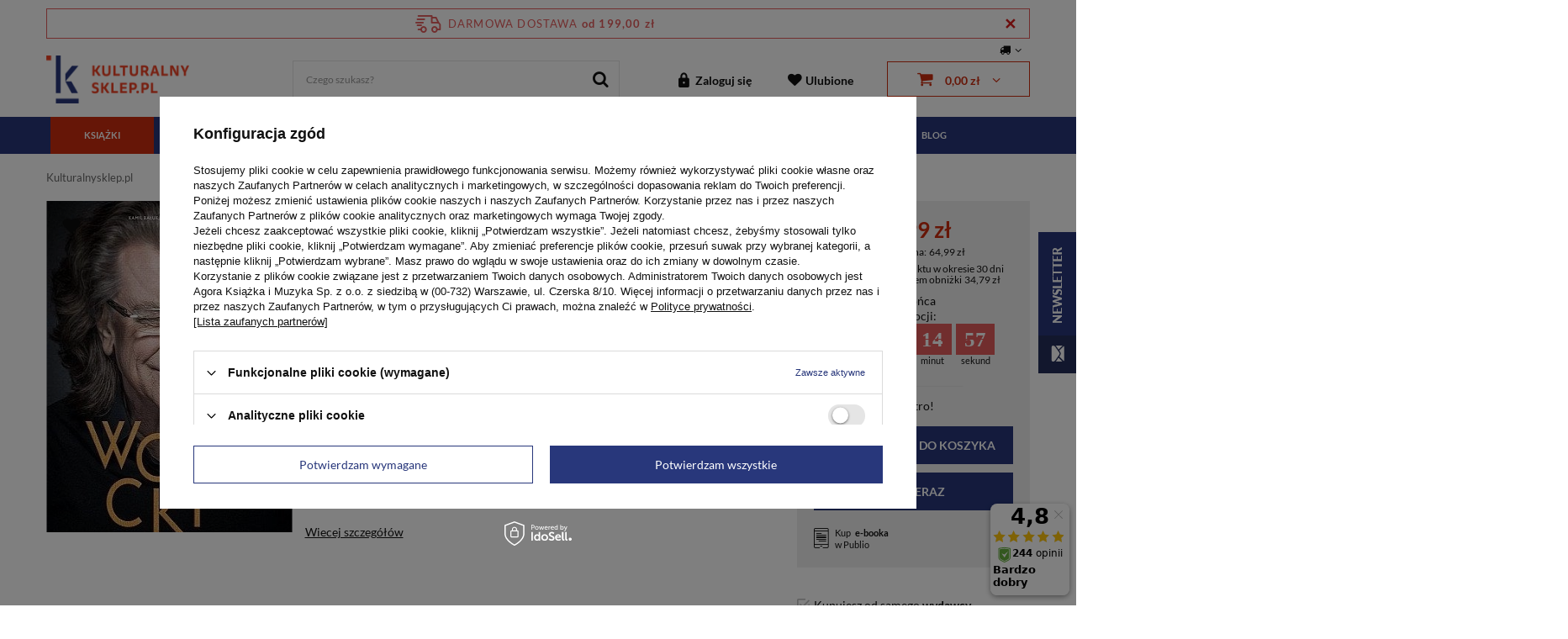

--- FILE ---
content_type: text/html; charset=utf-8
request_url: https://kulturalnysklep.pl/product-pol-3339-Wodecki-Tak-mi-wyszlo-oprawa-miekka.html
body_size: 41902
content:
<!DOCTYPE html>
<html lang="pl" class="--freeShipping" ><head><link rel="preload" as="image" fetchpriority="high" href="https://static3.kulturalnysklep.pl/hpeciai/5fe36cfd54464e4dac39fa82b6e96d88/pol_pm_Wodecki-Tak-mi-wyszlo-oprawa-miekka-3339_1.webp"><meta name='viewport' content='initial-scale=1.0, maximum-scale=1.0, width=device-width'/> <link rel="preconnect" href="https://fonts.gstatic.com"/> <link href="https://fonts.googleapis.com/css2?family=Lato:wght@400;700;900&display=swap" rel="stylesheet"/><meta http-equiv="Content-Type" content="text/html; charset=utf-8"><meta http-equiv="X-UA-Compatible" content="IE=edge"><title>Wodecki. Tak mi wyszło [oprawa miękka] - księgarnia Kulturalnysklep.pl</title><meta name="keywords" content=""><meta name="description" content="Wodecki. Tak mi wyszło [oprawa miękka] -  Biografie w kulturalnysklep.pl. Zamów online w cenie 34,99 zł. Sprawdź także inne produkty z kategorii  Biografie w naszym sklepie"><link rel="icon" href="/gfx/pol/favicon.ico"><meta name="theme-color" content="#28377B"><meta name="msapplication-navbutton-color" content="#28377B"><meta name="apple-mobile-web-app-status-bar-style" content="#28377B"><link rel="stylesheet" type="text/css" href="/gfx/pol/style.css.gzip?r=1764767392"><script>
                    var app_shop = {
                    urls: {
                    prefix: 'data="/gfx/'.replace('data="', '') + 'pol/',
                    graphql: '/graphql/v1/'
                    },
                    vars: {},
                    txt: {},
                    fn: {},
                    fnrun: {},
                    files: []
                    };
                </script><link rel="stylesheet" type="text/css" href="/gfx/pol/projector_style.css.gzip?r=1764767392"><script src="/gfx/pol/shop.js.gzip?r=1764767392"></script><script src="/gfx/pol/projector_shop.js.gzip?r=1764767392"></script><meta name="robots" content="index,follow"><meta name="rating" content="general"><meta name="Author" content="kulturalnysklep.pl na bazie IdoSell (www.idosell.com/shop).">
<!-- Begin LoginOptions html -->

<style>
#client_new_social .service_item[data-name="service_Apple"]:before, 
#cookie_login_social_more .service_item[data-name="service_Apple"]:before,
.oscop_contact .oscop_login__service[data-service="Apple"]:before {
    display: block;
    height: 2.6rem;
    content: url('/gfx/standards/apple.svg?r=1743165583');
}
.oscop_contact .oscop_login__service[data-service="Apple"]:before {
    height: auto;
    transform: scale(0.8);
}
#client_new_social .service_item[data-name="service_Apple"]:has(img.service_icon):before,
#cookie_login_social_more .service_item[data-name="service_Apple"]:has(img.service_icon):before,
.oscop_contact .oscop_login__service[data-service="Apple"]:has(img.service_icon):before {
    display: none;
}
</style>

<!-- End LoginOptions html -->

<!-- Open Graph -->
<meta property="og:type" content="website"><meta property="og:url" content="https://kulturalnysklep.pl/product-pol-3339-Wodecki-Tak-mi-wyszlo-oprawa-miekka.html
"><meta property="og:title" content="Wodecki. Tak mi wyszło [oprawa miękka]"><meta property="og:description" content="'Wodecki. Tak mi wyszło" to książka na dwa głosy: reporterska opowieść Kamila Bałuka o Zbyszku i jego przebojowym „powrocie” na scenę w 40 lat od debiutu; oraz historia Zbigniewa, którą Wodecki snuje w autobiograficznej rozmowie z Wacławem Krupińskim."><meta property="og:site_name" content="kulturalnysklep.pl"><meta property="og:locale" content="pl_PL"><meta property="og:image" content="https://kulturalnysklep.pl/hpeciai/86f8eb3353f6bb0aea0028bff343f2fe/pol_pl_Wodecki-Tak-mi-wyszlo-oprawa-miekka-3339_1.webp"><meta property="og:image:width" content="330"><meta property="og:image:height" content="444"><link rel="manifest" href="https://kulturalnysklep.pl/data/include/pwa/1/manifest.json?t=3"><meta name="apple-mobile-web-app-capable" content="yes"><meta name="apple-mobile-web-app-status-bar-style" content="black"><meta name="apple-mobile-web-app-title" content="kulturalnysklep.pl"><link rel="apple-touch-icon" href="/data/include/pwa/1/icon-128.png"><link rel="apple-touch-startup-image" href="/data/include/pwa/1/logo-512.png" /><meta name="msapplication-TileImage" content="/data/include/pwa/1/icon-144.png"><meta name="msapplication-TileColor" content="#2F3BA2"><meta name="msapplication-starturl" content="/"><script type="application/javascript">var _adblock = true;</script><script async src="/data/include/advertising.js"></script><script type="application/javascript">var statusPWA = {
                online: {
                    txt: "Połączono z internetem",
                    bg: "#5fa341"
                },
                offline: {
                    txt: "Brak połączenia z internetem",
                    bg: "#eb5467"
                }
            }</script><script async type="application/javascript" src="/ajax/js/pwa_online_bar.js?v=1&r=6"></script><script >
window.dataLayer = window.dataLayer || [];
window.gtag = function gtag() {
dataLayer.push(arguments);
}
gtag('consent', 'default', {
'ad_storage': 'denied',
'analytics_storage': 'denied',
'ad_personalization': 'denied',
'ad_user_data': 'denied',
'wait_for_update': 500
});

gtag('set', 'ads_data_redaction', true);
</script><script id="iaiscript_1" data-requirements="W10=" data-ga4_sel="ga4script">
window.iaiscript_1 = `<${'script'}  class='google_consent_mode_update'>
gtag('consent', 'update', {
'ad_storage': 'denied',
'analytics_storage': 'denied',
'ad_personalization': 'denied',
'ad_user_data': 'denied'
});
</${'script'}>`;
</script>
<!-- End Open Graph -->

<link rel="canonical" href="https://kulturalnysklep.pl/product-pol-3339-Wodecki-Tak-mi-wyszlo-oprawa-miekka.html" />

                <!-- Global site tag (gtag.js) -->
                <script  async src="https://www.googletagmanager.com/gtag/js?id=AW-468104002"></script>
                <script >
                    window.dataLayer = window.dataLayer || [];
                    window.gtag = function gtag(){dataLayer.push(arguments);}
                    gtag('js', new Date());
                    
                    gtag('config', 'AW-468104002', {"allow_enhanced_conversions":true});
gtag('config', 'G-DKPSXDCJ3P');

                </script>
                <link rel="stylesheet" type="text/css" href="/data/designs/67476e74cc8397.05857117_30/gfx/pol/custom.css.gzip?r=1764775256">            <!-- Google Tag Manager -->
                    <script >(function(w,d,s,l,i){w[l]=w[l]||[];w[l].push({'gtm.start':
                    new Date().getTime(),event:'gtm.js'});var f=d.getElementsByTagName(s)[0],
                    j=d.createElement(s),dl=l!='dataLayer'?'&l='+l:'';j.async=true;j.src=
                    'https://www.googletagmanager.com/gtm.js?id='+i+dl;f.parentNode.insertBefore(j,f);
                    })(window,document,'script','dataLayer','GTM-T2CR5PT');</script>
            <!-- End Google Tag Manager -->
<!-- Begin additional html or js -->


<!--21|1|10| modified: 2021-07-28 13:33:07-->
<meta name="facebook-domain-verification" content="4yf62xsi28earmbhvrbrfseo6mf29r" />

<!-- End additional html or js -->
<script>(function(w,d,s,i,dl){w._ceneo = w._ceneo || function () {
w._ceneo.e = w._ceneo.e || []; w._ceneo.e.push(arguments); };
w._ceneo.e = w._ceneo.e || [];dl=dl===undefined?"dataLayer":dl;
const f = d.getElementsByTagName(s)[0], j = d.createElement(s); j.defer = true;
j.src = "https://ssl.ceneo.pl/ct/v5/script.js?accountGuid=" + i + "&t=" +
Date.now() + (dl ? "&dl=" + dl : ""); f.parentNode.insertBefore(j, f);
})(window, document, "script", "159382b5-462f-4f27-83ad-2a6cffefbdfa");</script>
                <script>
                if (window.ApplePaySession && window.ApplePaySession.canMakePayments()) {
                    var applePayAvailabilityExpires = new Date();
                    applePayAvailabilityExpires.setTime(applePayAvailabilityExpires.getTime() + 2592000000); //30 days
                    document.cookie = 'applePayAvailability=yes; expires=' + applePayAvailabilityExpires.toUTCString() + '; path=/;secure;'
                    var scriptAppleJs = document.createElement('script');
                    scriptAppleJs.src = "/ajax/js/apple.js?v=3";
                    if (document.readyState === "interactive" || document.readyState === "complete") {
                          document.body.append(scriptAppleJs);
                    } else {
                        document.addEventListener("DOMContentLoaded", () => {
                            document.body.append(scriptAppleJs);
                        });  
                    }
                } else {
                    document.cookie = 'applePayAvailability=no; path=/;secure;'
                }
                </script>
                                <script>
                var listenerFn = function(event) {
                    if (event.origin !== "https://payment.idosell.com")
                        return;
                    
                    var isString = (typeof event.data === 'string' || event.data instanceof String);
                    if (!isString) return;
                    try {
                        var eventData = JSON.parse(event.data);
                    } catch (e) {
                        return;
                    }
                    if (!eventData) { return; }                                            
                    if (eventData.isError) { return; }
                    if (eventData.action != 'isReadyToPay') {return; }
                    
                    if (eventData.result.result && eventData.result.paymentMethodPresent) {
                        var googlePayAvailabilityExpires = new Date();
                        googlePayAvailabilityExpires.setTime(googlePayAvailabilityExpires.getTime() + 2592000000); //30 days
                        document.cookie = 'googlePayAvailability=yes; expires=' + googlePayAvailabilityExpires.toUTCString() + '; path=/;secure;'
                    } else {
                        document.cookie = 'googlePayAvailability=no; path=/;secure;'
                    }                                            
                }     
                if (!window.isAdded)
                {                                        
                    if (window.oldListener != null) {
                         window.removeEventListener('message', window.oldListener);
                    }                        
                    window.addEventListener('message', listenerFn);
                    window.oldListener = listenerFn;                                      
                       
                    const iframe = document.createElement('iframe');
                    iframe.src = "https://payment.idosell.com/assets/html/checkGooglePayAvailability.html?origin=https%3A%2F%2Fkulturalnysklep.pl";
                    iframe.style.display = 'none';                                            

                    if (document.readyState === "interactive" || document.readyState === "complete") {
                          if (!window.isAdded) {
                              window.isAdded = true;
                              document.body.append(iframe);
                          }
                    } else {
                        document.addEventListener("DOMContentLoaded", () => {
                            if (!window.isAdded) {
                              window.isAdded = true;
                              document.body.append(iframe);
                          }
                        });  
                    }  
                }
                </script>
                <script>let paypalDate = new Date();
                    paypalDate.setTime(paypalDate.getTime() + 86400000);
                    document.cookie = 'payPalAvailability_PLN=-1; expires=' + paypalDate.getTime() + '; path=/; secure';
                </script><script src="/data/gzipFile/expressCheckout.js.gz"></script><script type="text/javascript" src="/expressCheckout/smileCheckout.php?v=3"></script><style>express-checkout:not(:defined){-webkit-appearance:none;background:0 0;display:block !important;outline:0;width:100%;min-height:48px;position:relative}</style><style>
                                #photos_slider[data-skeleton] .photos__link:before {
                                    padding-top: calc(min((444/330 * 100%), 444px));
                                }
                                @media (min-width: 979px) {.photos__slider[data-skeleton] .photos__figure:not(.--nav):first-child .photos__link {
                                    max-height: 444px;
                                }}
                            </style><script src="/gfx/pol/projector_details.js.gzip?r=1764767392"></script><script src="/gfx/pol/projector_bundle_zone.js.gzip?r=1764767392"></script></head><body>
<!-- Begin additional html or js -->


<!--49|1|22| modified: 2024-01-30 09:37:41-->
<style>
.photos__photo {height: fit-content !important;}
#opinions_section{display:none;}
.review-wrapper{display:none !important;}
li.product_bundle:last-child {
    width: 100%;}
</style>

<!-- End additional html or js -->
<script>
                var script = document.createElement('script');
                    script.src = app_shop.urls.prefix + 'envelope.js';

                    document.getElementsByTagName('body')[0].insertBefore(script, document.getElementsByTagName('body')[0].firstChild);
            </script><div id="container" class="projector_page container"><header class="row mx-0 flex-nowrap flex-md-wrap align-items-center commercial_banner"><script class="ajaxLoad">
                app_shop.vars.vat_registered = "true";
                app_shop.vars.currency_format = "###,##0.00";
                
                    app_shop.vars.currency_before_value = false;
                
                    app_shop.vars.currency_space = true;
                
                app_shop.vars.symbol = "zł";
                app_shop.vars.id= "PLN";
                app_shop.vars.baseurl = "http://kulturalnysklep.pl/";
                app_shop.vars.sslurl= "https://kulturalnysklep.pl/";
                app_shop.vars.curr_url= "%2Fproduct-pol-3339-Wodecki-Tak-mi-wyszlo-oprawa-miekka.html";
                

                var currency_decimal_separator = ',';
                var currency_grouping_separator = ' ';

                
                    app_shop.vars.blacklist_extension = ["exe","com","swf","js","php"];
                
                    app_shop.vars.blacklist_mime = ["application/javascript","application/octet-stream","message/http","text/javascript","application/x-deb","application/x-javascript","application/x-shockwave-flash","application/x-msdownload"];
                
                    app_shop.urls.contact = "/contact-pol.html";
                </script><div id="viewType" style="display:none"></div><div id="menu_settings" class=" px-0"><div class="menu_settings_bar "><div class="open_trigger"><span class="d-none d-md-inline-block flag_txt"><i class="icon-truck"></i></span><div class="menu_settings_wrapper d-md-none"><div class="menu_settings_inline"><div class="menu_settings_header">
                                        Język i waluta: 
                                    </div><div class="menu_settings_content"><span class="menu_settings_flag flag flag_pol"></span><strong class="menu_settings_value"><span class="menu_settings_language">pl</span><span> | </span><span class="menu_settings_currency">zł</span></strong></div></div><div class="menu_settings_inline"><div class="menu_settings_header">
                                        Dostawa do: 
                                    </div><div class="menu_settings_content"><strong class="menu_settings_value">Polska</strong></div></div></div><i class="icon-angle-down d-none d-md-inline-block"></i></div><form action="https://kulturalnysklep.pl/settings.php" method="post"><ul class="bg_alter"><li><div class="form-group"><label for="menu_settings_country">Dostawa do</label><div class="select-after"><select class="form-control" name="country" id="menu_settings_country"><option value="1143020002">Afganistan</option><option value="1143020001">Albania</option><option value="1143020004">Algieria</option><option value="1143020005">Andora</option><option value="1143020006">Angola</option><option value="1143020011">Arabia Saudyjska</option><option value="1143020012">Argentyna</option><option value="1143020013">Armenia</option><option value="1143020015">Australia</option><option value="1143020016">Austria</option><option value="1143020017">Azerbejdżan</option><option value="1143020018">Bahamy</option><option value="1143020019">Bahrajn</option><option value="1143020020">Bangladesz</option><option value="1143020021">Barbados</option><option value="1143020022">Belgia</option><option value="1143020024">Benin</option><option value="1143020025">Bermudy</option><option value="1143020027">Białoruś</option><option value="1143020028">Boliwia</option><option value="1143020029">Bośnia i Hercegowina</option><option value="1143020030">Botswana</option><option value="1143020031">Brazylia</option><option value="1143020033">Bułgaria</option><option value="1143020035">Burundi</option><option value="1143020036">Chile</option><option value="1143020037">Chiny</option><option value="1143020038">Chorwacja</option><option value="1143020040">Cypr</option><option value="1143020039">Czad</option><option value="1170044701">Czarnogóra</option><option value="1143020041">Czechy</option><option value="1143020042">Dania</option><option value="1143020043">Dominika</option><option value="1143020044">Dominikana</option><option value="1143020045">Dziewicze Wyspy Brytyjskie</option><option value="1143020048">Egipt</option><option value="1143020049">Ekwador</option><option value="1143020050">Erytrea</option><option value="1143020051">Estonia</option><option value="1170044702">Etiopia</option><option value="1143020052">Falklandy</option><option value="1143020055">Fidżi</option><option value="1143020054">Filipiny</option><option value="1143020056">Finlandia</option><option value="1143020057">Francja</option><option value="1143020058">Gabon</option><option value="1143020059">Gambia</option><option value="1170044713">Georgia Południowa i Sandwich Południowy</option><option value="1143020060">Ghana</option><option value="1143020061">Gibraltar</option><option value="1143020062">Grecja</option><option value="1143020063">Grenada</option><option value="1143020064">Grenlandia</option><option value="1143020067">Gujana</option><option value="1143020068">Gujana Francuska</option><option value="1143020069">Gwadelupa</option><option value="1143020070">Gwatemala</option><option value="1143020071">Gwinea</option><option value="1143020074">Haiti</option><option value="1143020075">Hiszpania</option><option value="1143020076">Holandia</option><option value="1143020077">Honduras</option><option value="1143020078">Hong Kong</option><option value="1143020079">Indie</option><option value="1143020080">Indonezja</option><option value="1143020081">Irak</option><option value="1143020082">Iran</option><option value="1143020083">Irlandia</option><option value="1143020085">Izrael</option><option value="1143020086">Jamajka</option><option value="1143020088">Jemen</option><option value="1143020089">Jersey</option><option value="1143020090">Jordania</option><option value="1143020092">Kajmany</option><option value="1143020093">Kambodża</option><option value="1143020094">Kamerun</option><option value="1143020095">Kanada</option><option value="1143020097">Kazachstan</option><option value="1143020098">Kenia</option><option value="1143020099">Kirgistan</option><option value="1143020101">Kolumbia</option><option value="1143020103">Kongo (Demokr. Republika Konga)</option><option value="1143020104">Kongo (Republika Konga)</option><option value="1143020105">Korea Północna</option><option value="1143020106">Korea Południowa</option><option value="1170044705">Kosowo</option><option value="1143020107">Kostaryka</option><option value="1143020108">Kuba</option><option value="1143020109">Kuwejt</option><option value="1143020110">Laos</option><option value="1143020112">Liban</option><option value="1143020113">Liberia</option><option value="1143020114">Libia</option><option value="1143020115">Liechtenstein</option><option value="1143020116">Litwa</option><option value="1143020118">Łotwa</option><option value="1143020117">Luksembourg</option><option value="1143020119">Macedonia Północna</option><option value="1143020120">Madagaskar</option><option value="1143020121">Makau</option><option value="1143020122">Malawi</option><option value="1143020124">Malediwy</option><option value="1143020123">Malezja</option><option value="1143020125">Mali</option><option value="1143020126">Malta</option><option value="1143020129">Maroko</option><option value="1143020130">Martynika</option><option value="1143020131">Mauretania</option><option value="1143020132">Mauritius</option><option value="1143020133">Meksyk</option><option value="1143020134">Mołdawia</option><option value="1143020135">Monako</option><option value="1143020136">Mongolia</option><option value="1143020138">Mozambik</option><option value="1143020140">Namibia</option><option value="1143020142">Nepal</option><option value="1143020143">Niemcy</option><option value="1143020144">Niger</option><option value="1143020145">Nigeria</option><option value="1143020146">Nikaragua</option><option value="1143020148">Norfolk</option><option value="1143020149">Norwegia</option><option value="1143020151">Nowa Zelandia</option><option value="1143020152">Oman</option><option value="1143020153">Pakistan</option><option value="1143020155">Palestyna</option><option value="1143020156">Panama</option><option value="1143020157">Papua Nowa Gwinea</option><option value="1143020158">Paragwaj</option><option value="1143020159">Peru</option><option value="1143020161">Polinezja Francuska</option><option selected value="1143020003">Polska</option><option value="1143020162">Portoryko</option><option value="1143020163">Portugalia</option><option value="1143020165">Republika Południowej Afryki</option><option value="1143020166">Republika Środkowoafrykańska</option><option value="1143020167">Republika Zielonego Przylądka</option><option value="1143020168">Rosja</option><option value="1143020169">Rumunia</option><option value="1143020170">Rwanda</option><option value="1143020175">Salwador</option><option value="1143020177">San Marino</option><option value="1170044700">Serbia</option><option value="1143020179">Seszele</option><option value="1143020182">Słowacja</option><option value="1143020183">Słowenia</option><option value="1143020184">Somalia</option><option value="1143020185">Sri Lanka</option><option value="1143020188">Sudan</option><option value="1170044703">Sudan Południowy</option><option value="1143020190">Svalbard</option><option value="1143020191">Syria</option><option value="1143020192">Szwajcaria</option><option value="1143020193">Szwecja</option><option value="1143020195">Tadżykistan</option><option value="1143020196">Tajlandia</option><option value="1143020197">Tajwan</option><option value="1143020198">Tanzania</option><option value="1143020200">Togo</option><option value="1143020204">Tunezja</option><option value="1143020205">Turcja</option><option value="1143020206">Turkmenistan</option><option value="1143020209">Uganda</option><option value="1143020210">Ukraina</option><option value="1143020211">Urugwaj</option><option value="1143020212">Uzbekistan</option><option value="1143020215">Watykan</option><option value="1143020217">Węgry</option><option value="1143020216">Wenezuela</option><option value="1143020218">Wielka Brytania</option><option value="1143020219">Wietnam</option><option value="1143020220">Włochy</option><option value="1143020221">Wybrzeże Kości Słoniowej</option><option value="1143020227">Wyspy Marshalla</option><option value="1143020228">Wyspy Salomona</option><option value="1143020232">Zambia</option><option value="1143020233">Zimbabwe</option><option value="1143020234">Zjednoczone Emiraty Arabskie</option></select></div></div></li><li class="buttons"><button class="btn --solid --large" type="submit">
                                        Zastosuj zmiany
                                    </button></li></ul></form></div></div><div id="freeShipping" class="freeShipping"><span class="freeShipping__info">Darmowa dostawa</span><strong class="freeShipping__val">
				od 
				199,00 zł</strong><a href="" class="freeShipping__close" aria-label="Zamknij pasek informacyjny"></a></div><div id="logo" class="col-md-3 d-flex align-items-center"><a href="/" target="_self"><img src="/data/gfx/mask/pol/logo_1_big.png" alt="Kulturalnysklep.pl - księgarnia internetowa" width="170" height="57"></a></div><form action="https://kulturalnysklep.pl/search.php" method="get" id="menu_search" class="menu_search"><a href="#showSearchForm" class="menu_search__mobile" aria-label="Szukaj" title="Szukaj"></a><div class="menu_search__block"><div class="menu_search__item --input"><input class="menu_search__input" type="text" name="text" autocomplete="off" placeholder="Czego szukasz?" aria-label="Czego szukasz?"><button class="menu_search__submit" type="submit" aria-label="Szukaj"></button></div><div class="menu_search__item --results search_result"></div></div></form><div id="menu_basket" class="col-md-5 empty_bsket"><div><a class="account_link link d-none d-md-inline" href="/login.php" rel="nofollow" title="Twoje konto">
                                Zaloguj się 
                            </a><a class="wishes_link link" href="/basketedit.php?mode=2" rel="nofollow" title=""><span class="d-none d-md-inline">Ulubione<span class="fav_count d-none">(0)</span></span></a></div><a href="/basketedit.php?mode=1" rel="nofollow"><strong>0,00 zł</strong></a><div id="menu_basket_extended"><div id="basket_products_wrapper"><div class="basketNoProduct"><div class="no-product-icon"></div><div class="no-product-desc"><strong class="no-product-label">Twój koszyk jest pusty</strong><span>Zapraszamy do skorzystania z naszej oferty</span></div></div></div><div id="basket_summary"><div class="basket_summary_prices"><div class="basket_sum">Suma: <strong>0,00 zł</strong></div><div class="basket_shipping_cost">+ koszt przesyłki od <span>0,00 zł</span></div></div><div class="basket_sumamry_button"><a rel="nofollow" class="btn --solid --large goToBasket" href="basketedit.php" title="Dokończ zakupy">
                          Dokończ zakupy
                        </a></div></div></div></div><script>
                    app_shop.vars.cache_html = true;
                </script><nav id="menu_categories" class="px-0 wide"><button type="button" class="navbar-toggler" aria-label="Menu"><i class="icon-reorder"></i></button><div class="navbar-collapse container" id="menu_navbar"><ul class="navbar-nav"><li class="nav-item --mobile"><a href="/" title="Strona główna" aria-label="Strona główna"><i class="icon-house"></i></a></li><li class="nav-item active"><a  href="/pol_m_Ksiazki-154.html" target="_self" title="Książki" class="nav-link active" >Książki</a><ul class="navbar-subnav"><li class="nav-item-featured"><ul><li><a href="/Przedsprzedaz-sdiscount-pol.html?filter_traits%5B9866%5D=10261&amp;filter_traits%5B31%5D=&amp;filter_traits%5B2570%5D=&amp;filter_traits%5B39%5D=&amp;filter_traits%5B2459%5D=" title="Zapowiedzi">Zapowiedzi</a></li><li><a href="/Bestseller-sbestseller-pol.html?filter_traits%5B9866%5D=10261&amp;filter_series=&amp;filter_traits%5B31%5D=&amp;filter_traits%5B2570%5D=&amp;filter_traits%5B39%5D=&amp;filter_traits%5B2459%5D=&amp;filter_pricerange=" title="Bestsellery">Bestsellery</a></li><li><a href="/pol_m_Nowosci-Wydawnictwa-Agora_Nowosci-ksiazkowe-356.html" title="Nowości">Nowości</a></li><li><a href="/Promocja-spromo-pol.html?filter_traits%5B9866%5D=10261&amp;filter_series=&amp;filter_traits%5B31%5D=&amp;filter_traits%5B2570%5D=&amp;filter_traits%5B2457%5D=&amp;filter_traits%5B39%5D=&amp;filter_traits%5B2459%5D=&amp;filter_t" title="Promocje">Promocje</a></li></ul></li><li class='nav-item nav-items-wmenu'><ul class='navbar-presubnav'><li class="nav-item active"><a class="nav-link active" href="##">Kategoria</a><ul class="navbar-subsubnav"><li class="nav-item"><a class="nav-link" href="/pol_m_Ksiazki_Kategoria_Ksiazki-z-autografem-351.html" target="_self">Książki z autografem</a></li><li class="nav-item"><a class="nav-link" href="/pol_m_Ksiazki_Kategoria_Reportaz-dokument-publicystyka-184.html" target="_self">Reportaż, dokument, publicystyka</a></li><li class="nav-item"><a class="nav-link" href="/pol_m_Ksiazki_Kategoria_Poradniki-rozwoj-motywacja-217.html" target="_self">Poradniki, rozwój, motywacja</a></li><li class="nav-item"><a class="nav-link" href="/pol_m_Ksiazki_Kategoria_Przewodniki-i-spacerowniki-218.html" target="_self">Przewodniki i spacerowniki</a></li><li class="nav-item"><a class="nav-link" href="/pol_m_Ksiazki_Kategoria_Wywiady-wspomnienia-216.html" target="_self">Wywiady, wspomnienia</a></li><li class="nav-item"><a class="nav-link" href="/pol_m_Ksiazki_Kategoria_Dla-dzieci-i-mlodziezy-187.html" target="_self">Dla dzieci i młodzieży</a></li><li class="nav-item"><a class="nav-link" href="/pol_m_Ksiazki_Kategoria_Historia-polityka-spoleczenstwo-213.html" target="_self">Historia, polityka, społeczeństwo</a></li><li class="nav-item active"><a class="nav-link active" href="/pol_m_Ksiazki_Kategoria_Biografie-211.html" target="_self">Biografie</a></li><li class="nav-item"><a class="nav-link" href="/pol_m_Ksiazki_Kategoria_Kuchnia-i-diety-245.html" target="_self">Kuchnia i diety</a></li><li class="nav-item"><a class="nav-link" href="/pol_m_Ksiazki_Kategoria_Beletrystyka-i-literatura-piekna-186.html" target="_self">Beletrystyka i literatura piękna</a></li><li class="nav-item"><a class="nav-link" href="/pol_m_Ksiazki_Kategoria_Albumy-203.html" target="_self">Albumy</a></li><li class="nav-item"><a class="nav-link" href="/pol_m_Ksiazki_Kategoria_Kultura-i-sztuka-197.html" target="_self">Kultura i sztuka</a></li><li class="nav-item"><a class="nav-link" href="/pol_m_Ksiazki_Kategoria_Kryminal-sensacja-thriller-240.html" target="_self">Kryminał, sensacja, thriller</a></li><li class="nav-item"><a class="nav-link" href="/pol_m_Ksiazki_Kategoria_Poezja-dramat-aforyzmy-222.html" target="_self">Poezja, dramat, aforyzmy</a></li><li class="nav-item"><a class="nav-link" href="/pol_m_Ksiazki_Kategoria_Literatura-podroznicza-205.html" target="_self">Literatura podróżnicza</a></li><li class="nav-item"><a class="nav-link" href="/pol_m_Ksiazki_Kategoria_Literatura-gorska-352.html" target="_self">Literatura górska</a></li><li class="nav-item"><a class="nav-link" href="/pol_m_Ksiazki_Kategoria_Jezykoznawstwo-200.html" target="_self">Językoznawstwo</a></li><li class="nav-item"><a class="nav-link" href="/pol_m_Ksiazki_Kategoria_Literatura-obyczajowa-220.html" target="_self">Literatura obyczajowa</a></li><li class="nav-item"><a class="nav-link" href="/pol_m_Ksiazki_Kategoria_Popularnonaukowe-316.html" target="_self">Popularnonaukowe</a></li><li class="nav-item"><a class="nav-link" href="/pol_m_Ksiazki_Kategoria_Young-adult-1005.html" target="_self">Young adult</a></li><li class="nav-item"><a class="nav-link" href="/pol_m_Ksiazki-o-II-Wojnie-Swiatowej-483.html" target="_self">Książki o II Wojnie Światowej</a></li><li class="nav-item"><a class="nav-link" href="/pol_m_Ksiazki_Kategoria_Ksiazki-feministyczne-1106.html" target="_self">Książki feministyczne</a></li></ul></li><li class="nav-item"><a class="nav-link" href="##">Typ</a><ul class="navbar-subsubnav"><li class="nav-item"><a class="nav-link" href="/pol_m_Ksiazki_Typ_Kolekcje-183.html" target="_self">Kolekcje</a></li><li class="nav-item"><a class="nav-link" href="/pol_m_Ksiazki_Typ_Pakiety-710.html" target="_self">Pakiety</a></li><li class="nav-item"><a class="nav-link" href="/pol_m_Ksiazki_Typ_Audiobooki-189.html" target="_self">Audiobooki</a></li><li class="nav-item"><a class="nav-link" href="/pol_m_Ksiazki_Typ_Ksiazki-259.html" target="_self">Książki</a></li></ul></li></li></ul><li class="menu-hotspot-wrapper"><div class="menu-hotspot-product skeleton" data-product-id="100730"><div class="menu-hotspot-product-image"></div><div class="menu-hotspot-product-details"><a href="" class="menu-hotspot-product-name"></a><div class="menu-hotspot-small-caption"></div><div class="menu-hostpot-prices"><span class="menu-hotspot-normal-price"></span><span class="menu-hotspot-normal-srp"></span></div></div></div><div class="menu-hotspot-product skeleton" data-product-id="100694"><div class="menu-hotspot-product-image"></div><div class="menu-hotspot-product-details"><a href="" class="menu-hotspot-product-name"></a><div class="menu-hotspot-small-caption"></div><div class="menu-hostpot-prices"><span class="menu-hotspot-normal-price"></span><span class="menu-hotspot-normal-srp"></span></div></div></div></li></ul></li><li class="nav-item"><a  href="/pol_m_Muzyka-155.html" target="_self" title="Muzyka" class="nav-link" >Muzyka</a><ul class="navbar-subnav"><li class="nav-item-featured"><ul><li><a href="/Przedsprzedaz-sdiscount-pol.html?filter_traits%5B9866%5D=10257&amp;filter_traits%5B31%5D=&amp;filter_traits%5B2570%5D=&amp;filter_traits%5B39%5D=&amp;filter_traits%5B2459%5D=&amp;filter_pricerange=" title="Zapowiedzi">Zapowiedzi</a></li><li><a href="/pol_m_Nowosci-Wydawnictwa-Agora_Nowosci-muzyczne-357.html" title="Nowości">Nowości</a></li><li><a href="/Promocja-spromo-pol.html?filter_traits%5B9866%5D=10257&amp;filter_series=&amp;filter_traits%5B31%5D=&amp;filter_traits%5B2570%5D=&amp;filter_traits%5B2457%5D=&amp;filter_traits%5B39%5D=&amp;filter_traits%5B2459%5D=&amp;filter_p" title="Promocje">Promocje</a></li></ul></li><li class='nav-item nav-items-wmenu'><ul class='navbar-presubnav'><li class="nav-item"><a class="nav-link" href="##">Kategoria</a><ul class="navbar-subsubnav"><li class="nav-item"><a class="nav-link" href="/pol_m_Muzyka_Kategoria_Plyty-z-autografem-318.html" target="_self">Płyty z autografem</a></li><li class="nav-item"><a class="nav-link" href="/pol_m_Muzyka_Kategoria_Alternatywa-i-nowe-brzmienia-202.html" target="_self">Alternatywa i nowe brzmienia</a></li><li class="nav-item"><a class="nav-link" href="/pol_m_Muzyka_Kategoria_Dla-dzieci-224.html" target="_self">Dla dzieci</a></li><li class="nav-item"><a class="nav-link" href="/pol_m_Muzyka_Kategoria_Etniczna-226.html" target="_self">Etniczna</a></li><li class="nav-item"><a class="nav-link" href="/pol_m_Muzyka_Kategoria_Filmowa-teatralna-operowa-223.html" target="_self">Filmowa, teatralna, operowa</a></li><li class="nav-item"><a class="nav-link" href="/pol_m_Muzyka_Kategoria_Jazz-i-blues-214.html" target="_self">Jazz i blues</a></li><li class="nav-item"><a class="nav-link" href="/pol_m_Muzyka_Kategoria_Koledy-i-pastoralki-212.html" target="_self">Kolędy i pastorałki</a></li><li class="nav-item"><a class="nav-link" href="/pol_m_Muzyka_Kategoria_Piosenka-poetycka-221.html" target="_self">Piosenka poetycka</a></li><li class="nav-item"><a class="nav-link" href="/pol_m_Muzyka_Kategoria_Pop-i-rock-199.html" target="_self">Pop i rock</a></li><li class="nav-item"><a class="nav-link" href="/pol_m_Muzyka_Kategoria_Powazna-210.html" target="_self">Poważna</a></li><li class="nav-item"><a class="nav-link" href="/pol_m_Muzyka_Kategoria_Rap-i-hip-hop-209.html" target="_self">Rap i hip hop</a></li></ul></li><li class="nav-item"><a class="nav-link" href="##">Rodzaj nośnika</a><ul class="navbar-subsubnav"><li class="nav-item"><a class="nav-link" href="/pol_m_Muzyka_Rodzaj-nosnika_CD-283.html" target="_self">CD</a></li><li class="nav-item"><a class="nav-link" href="/pol_m_Muzyka_Rodzaj-nosnika_Plyty-winylowe-284.html" target="_self">Płyty winylowe</a></li></ul></li></li></ul><li class="menu-hotspot-wrapper"><div class="menu-hotspot-product skeleton" data-product-id="100745"><div class="menu-hotspot-product-image"></div><div class="menu-hotspot-product-details"><a href="" class="menu-hotspot-product-name"></a><div class="menu-hotspot-small-caption"></div><div class="menu-hostpot-prices"><span class="menu-hotspot-normal-price"></span><span class="menu-hotspot-normal-srp"></span></div></div></div><div class="menu-hotspot-product skeleton" data-product-id="100586"><div class="menu-hotspot-product-image"></div><div class="menu-hotspot-product-details"><a href="" class="menu-hotspot-product-name"></a><div class="menu-hotspot-small-caption"></div><div class="menu-hostpot-prices"><span class="menu-hotspot-normal-price"></span><span class="menu-hotspot-normal-srp"></span></div></div></div></li></ul></li><li class="nav-item"><a  href="/pol_m_Film-253.html" target="_self" title="Film" class="nav-link" >Film</a><ul class="navbar-subnav"><li class="nav-item"><a class="nav-link" href="##">Kategoria</a><ul class="navbar-subsubnav"><li class="nav-item"><a class="nav-link" href="/pol_m_Film_Kategoria_Kino-polskie-201.html" target="_self">Kino polskie</a></li><li class="nav-item"><a class="nav-link" href="/pol_m_Film_Kategoria_Biograficzne-1039.html" target="_self">Biograficzne</a></li></ul></li><li class="nav-item"><a class="nav-link" href="##">Rodzaj nośnika</a><ul class="navbar-subsubnav"><li class="nav-item"><a class="nav-link" href="/pol_m_Film_Rodzaj-nosnika_BLU-RAY-264.html" target="_self">BLU-RAY</a></li></ul></li></ul></li><li class="nav-item"><a  href="/pol_m_Prasa-157.html" target="_self" title="Prasa" class="nav-link" >Prasa</a><ul class="navbar-subnav"><li class="nav-item"><a class="nav-link" href="##">Kategoria</a><ul class="navbar-subsubnav"><li class="nav-item"><a class="nav-link" href="/pol_m_Prasa_Kategoria_Psychologia-i-spoleczenstwo-207.html" target="_self">Psychologia i społeczeństwo</a></li><li class="nav-item"><a class="nav-link" href="/pol_m_Prasa_Kategoria_Kultura-i-sztuka-298.html" target="_self">Kultura i sztuka</a></li><li class="nav-item"><a class="nav-link" href="/pol_m_Prasa_Kategoria_Styl-zycia-196.html" target="_self">Styl życia</a></li></ul></li><li class="nav-item"><a class="nav-link" href="##">Seria</a><ul class="navbar-subsubnav"><li class="nav-item"><a class="nav-link" href="ser-pol-38-WYSOKIE-OBCASY.html" target="_self">Wysokie Obcasy Numery Spec.</a></li><li class="nav-item"><a class="nav-link" href="ser-pol-29-WYSOKIE-OBCASY-EXTRA.html" target="_self">Wysokie Obcasy Extra</a></li><li class="nav-item"><a class="nav-link" href="ser-pol-28-KSIAZKI-MAGAZYN-DO-CZYTANIA.html" target="_self">Książki Magazyn do Czytania</a></li></ul></li></ul></li><li class="nav-item"><a  href="/pol_m_Plakaty-285.html" target="_self" title="Plakaty" class="nav-link" >Plakaty</a><ul class="navbar-subnav"><li class="nav-item"><a class="nav-link" href="##">Kategoria</a><ul class="navbar-subsubnav"><li class="nav-item"><a class="nav-link" href="/pol_m_Plakaty_Kategoria_Fryderyku-Wroc-do-Warszawy-252.html" target="_self">Fryderyku! Wróć do Warszawy</a></li><li class="nav-item"><a class="nav-link" href="/pol_m_Plakaty_Kategoria_Sklodowska-Curie-byla-kobieta-229.html" target="_self">Skłodowska-Curie była kobietą!</a></li><li class="nav-item"><a class="nav-link" href="/pol_m_Plakaty_Kategoria_Dzisiaj-Polska-235.html" target="_self">Dzisiaj Polska!</a></li><li class="nav-item"><a class="nav-link" href="/pol_m_Plakaty_Kategoria_Milosc-nie-cukierki-227.html" target="_self">Miłość nie cukierki</a></li><li class="nav-item"><a class="nav-link" href="/pol_m_Plakaty_Kategoria_Przemoc-Twoja-sprawa-228.html" target="_self">Przemoc. Twoja sprawa</a></li><li class="nav-item"><a class="nav-link" href="/pol_m_Plakaty_Kategoria_Tacy-jestesmy-Polacy-1989-2014-230.html" target="_self">Tacy jesteśmy. Polacy 1989-2014</a></li><li class="nav-item"><a class="nav-link" href="/pol_m_Plakaty_Kategoria_Przestrzen-wspolna-przestrzen-niczyja-231.html" target="_self">Przestrzeń wspólna - przestrzeń niczyja?</a></li><li class="nav-item"><a class="nav-link" href="/pol_m_Plakaty_Kategoria_Szekspir-do-nieskonczonosci-232.html" target="_self">Szekspir do nieskończoności</a></li><li class="nav-item"><a class="nav-link" href="/pol_m_Plakaty_Kategoria_Mysle-o-Wisle-233.html" target="_self">Myślę o Wiśle</a></li><li class="nav-item"><a class="nav-link" href="/pol_m_Plakaty_Kategoria_Rzeczpospolita-Rzecz-wspolna-234.html" target="_self">Rzeczpospolita = Rzecz wspólna</a></li><li class="nav-item"><a class="nav-link" href="/pol_m_Plakaty_Kategoria_Jedz-ostroznie-236.html" target="_self">Jedz ostrożnie!</a></li><li class="nav-item"><a class="nav-link" href="/pol_m_Plakaty_Kategoria_Zwierze-tez-czlowiek-315.html" target="_self">Zwierzę też człowiek</a></li><li class="nav-item"><a class="nav-link" href="/pol_m_Plakaty_Kategoria_Jedenaste-Nie-produkuj-smieci-423.html" target="_self">Jedenaste: Nie produkuj śmieci</a></li><li class="nav-item"><a class="nav-link" href="/pol_m_Plakaty_Kategoria_-Nie-bezpieczne-pasy-603.html" target="_self">(Nie)bezpieczne pasy</a></li><li class="nav-item"><a class="nav-link" href="/pol_m_Plakaty_Kategoria_Najwazniejszy-projekt-to-TY-942.html" target="_self">Najważniejszy projekt to TY</a></li><li class="nav-item"><a class="nav-link" href="/pol_m_Plakaty_Kategoria_Wygodnie-i-odpowiedzialnie-czyli-jak-1046.html" target="_self">Wygodnie i odpowiedzialnie, czyli jak?</a></li><li class="nav-item"><a class="nav-link" href="/pol_m_Plakaty_Kategoria_Dzis-wszyscy-jestesmy-tworcami-cyfrowymi-1148.html" target="_self">Dziś wszyscy jesteśmy twórcami cyfrowymi</a></li><li class="nav-item"><a class="nav-link" href="/pol_m_Plakaty_Kategoria_Pojutrze-1222.html" target="_self">Pojutrze</a></li></ul></li><li class="nav-item"><a class="nav-link" href="##">Rozmiar</a><ul class="navbar-subsubnav"><li class="nav-item"><a class="nav-link" href="/pol_m_Plakaty_Rozmiar_Duzy-120x180-cm-287.html" target="_self">Duży: 120x180 cm</a></li><li class="nav-item"><a class="nav-link" href="/pol_m_Plakaty_Rozmiar_Maly-66-6x100-cm-288.html" target="_self">Mały:  66,6x100 cm</a></li></ul></li></ul></li><li class="nav-item"><a  href="/pol_m_Gadzety-158.html" target="_self" title="Gadżety" class="nav-link" >Gadżety</a><ul class="navbar-subnav"><li class='nav-item nav-items-wmenu'><ul class='navbar-presubnav'><li class="nav-item"><a class="nav-link" href="##">Kategoria</a><ul class="navbar-subsubnav"><li class="nav-item"><a class="nav-link" href="/pol_m_Gadzety_Kategoria_Boxy-prezentowe-i-gadzety-Wydawnictwa-Ale-945.html" target="_self">Boxy prezentowe i gadżety Wydawnictwa Ale!</a></li><li class="nav-item"><a class="nav-link" href="/pol_m_Gadzety_Kategoria_Gadzety-Wydawnictwo-Agora-dla-dzieci-539.html" target="_self">Gadżety Wydawnictwo Agora dla dzieci</a></li><li class="nav-item"><a class="nav-link" href="/pol_m_Gadzety_Kategoria_Gadzety-Lor-1050.html" target="_self">Gadżety Lor</a></li><li class="nav-item"><a class="nav-link" href="/pol_m_Gadzety_Kategoria_Gadzety-Kwiat-Jabloni-691.html" target="_self">Gadżety Kwiat Jabłoni</a></li><li class="nav-item"><a class="nav-link" href="/pol_m_Gadzety_Kategoria_Koszulki-Mniej-obcy-903.html" target="_self">Koszulki Mniej obcy</a></li><li class="nav-item"><a class="nav-link" href="/pol_m_Gadzety_Kategoria_Dodatki-do-Gazety-Wyborczej-290.html" target="_self">Dodatki do Gazety Wyborczej</a></li><li class="nav-item"><a class="nav-link" href="/pol_m_Gadzety_Kategoria_Torby-907.html" target="_self">Torby</a></li><li class="nav-item"><a class="nav-link" href="/pol_m_Gadzety_Kategoria_Koszulki-Wilki-909.html" target="_self">Koszulki Wilki</a></li></ul></li><li class="nav-item"><a class="nav-link" href="##">Typ</a><ul class="navbar-subsubnav"><li class="nav-item"><a class="nav-link" href="/pol_m_Gadzety_Typ_Odziez-i-dodatki-294.html" target="_self">Odzież i dodatki</a></li><li class="nav-item"><a class="nav-link" href="/pol_m_Gadzety_Typ_Kubki-295.html" target="_self">Kubki</a></li><li class="nav-item"><a class="nav-link" href="/pol_m_Gadzety_Typ_Karty-prezentowe-296.html" target="_self">Karty prezentowe</a></li><li class="nav-item"><a class="nav-link" href="/pol_m_Gadzety_Typ_Kalendarze-mapy-317.html" target="_self">Kalendarze, mapy</a></li></ul></li></li></ul><li class="menu-hotspot-wrapper"><div class="menu-hotspot-product skeleton" data-product-id="100709"><div class="menu-hotspot-product-image"></div><div class="menu-hotspot-product-details"><a href="" class="menu-hotspot-product-name"></a><div class="menu-hotspot-small-caption"></div><div class="menu-hostpot-prices"><span class="menu-hotspot-normal-price"></span><span class="menu-hotspot-normal-srp"></span></div></div></div></li></ul></li><li class="nav-item"><a  href="/Promocja-spromo-pol.html" target="_self" title="Promocje" class="nav-link" >Promocje</a></li><li class="nav-item"><a  href="/pol_m_OUTLET-663.html" target="_self" title="OUTLET" class="nav-link" >OUTLET</a><ul class="navbar-subnav"><li class="nav-item"><a class="nav-link" href="/pol_m_OUTLET_Ksiazki-664.html" target="_self">Książki</a><ul class="navbar-subsubnav"><li class="nav-item"><a class="nav-link" href="/pol_m_OUTLET_Ksiazki_Outlet-Reportaz-dokument-publicystyka-667.html" target="_self">Outlet: Reportaż, dokument, publicystyka</a></li><li class="nav-item"><a class="nav-link" href="/pol_m_OUTLET_Ksiazki_Outlet-Poradniki-678.html" target="_self">Outlet: Poradniki</a></li><li class="nav-item"><a class="nav-link" href="/pol_m_OUTLET_Ksiazki_Outlet-Wywiady-wspomnienia-677.html" target="_self">Outlet: Wywiady, wspomnienia</a></li><li class="nav-item"><a class="nav-link" href="/pol_m_OUTLET_Ksiazki_Outlet-Dla-dzieci-i-mlodziezy-669.html" target="_self">Outlet: Dla dzieci i młodzieży</a></li><li class="nav-item"><a class="nav-link" href="/pol_m_OUTLET_Ksiazki_Outlet-Historia-polityka-spoleczenstwo-676.html" target="_self">Outlet: Historia, polityka, społeczeństwo</a></li><li class="nav-item"><a class="nav-link" href="/pol_m_OUTLET_Ksiazki_Outlet-Biografie-675.html" target="_self">Outlet: Biografie</a></li><li class="nav-item"><a class="nav-link" href="/pol_m_OUTLET_Ksiazki_Outlet-Kryminal-sensacja-thriller-682.html" target="_self">Outlet: Kryminał, sensacja, thriller</a></li><li class="nav-item"><a class="nav-link" href="/pol_m_OUTLET_Ksiazki_Outlet-Literatura-gorska-687.html" target="_self">Outlet: Literatura górska</a></li><li class="nav-item"><a class="nav-link" href="/pol_m_OUTLET_Ksiazki_Outlet-Jezykoznawstwo-671.html" target="_self">Outlet: Językoznawstwo</a></li><li class="nav-item"><a class="nav-link" href="/pol_m_OUTLET_Ksiazki_Outlet-Literatura-obyczajowa-680.html" target="_self">Outlet: Literatura obyczajowa</a></li><li class="nav-item"><a class="nav-link" href="/pol_m_OUTLET_Ksiazki_Outlet-Ksiazki-feministyczne-1151.html" target="_self">Outlet: Książki feministyczne</a></li></ul></li></ul></li><li class="nav-item"><a  href="/blog-pol.phtml" target="_self" title="Blog" class="nav-link" >Blog</a></li></ul></div></nav><div class="breadcrumbs col-md-12"><div class="back_button"><button id="back_button"><i class="icon-angle-left"></i> Wstecz</button></div><div class="list_wrapper"><ol><li class="bc-main"><span><a href="/">Kulturalnysklep.pl</a></span></li><li class="category bc-item-1"><a class="category" href="/pol_m_Ksiazki-154.html">Książki</a></li><li class="category bc-item-2" style="display: none"><li class="category bc-active bc-item-3"><a class="category" href="/pol_m_Ksiazki_Kategoria_Biografie-211.html">Biografie</a></li><li class="bc-active bc-product-name"><span>Wodecki. Tak mi wyszło [oprawa miękka]</span></li></ol></div></div></header><div id="layout" class="row clearfix"><aside class="col-3"><div class="setMobileGrid" data-item="#menu_navbar"></div><div class="setMobileGrid" data-item="#menu_navbar3" data-ismenu1="true"></div><div class="setMobileGrid" data-item="#menu_blog"></div><div class="login_menu_block d-lg-none" id="login_menu_block"><a class="sign_in_link" href="/login.php" title=""><i class="icon-user"></i><span>Zaloguj się</span></a><a class="registration_link" href="/client-new.php?register" title=""><i class="icon-lock"></i>  Zarejestruj się
                            
                        </a><a class="order_status_link" href="/order-open.php" title=""><i class="icon-globe"></i><span>Sprawdź status zamówienia</span></a></div><div class="setMobileGrid" data-item="#menu_contact"></div><div class="setMobileGrid" data-item="#menu_settings"></div><div class="setMobileGrid" data-item="#Filters"></div></aside><div id="content" class="col-12"><div id="menu_compare_product" class="compare mb-2 pt-sm-3 pb-sm-3 mb-sm-3" style="display: none;"><div class="compare__label d-none d-sm-block">Dodane do porównania</div><div class="compare__sub"></div><div class="compare__buttons"><a class="compare__button btn --solid --secondary" href="https://kulturalnysklep.pl/product-compare.php" title="Porównaj wszystkie produkty" target="_blank"><span>Porównaj produkty </span><span class="d-sm-none">(0)</span></a><a class="compare__button --remove btn d-none d-sm-block" href="https://kulturalnysklep.pl/settings.php?comparers=remove&amp;product=###" title="Usuń wszystkie produkty">
                        Usuń produkty
                    </a></div><script>
                        var cache_html = true;
                    </script></div><div class="pswp" tabindex="-1" role="dialog" aria-hidden="true"><div class="pswp__bg"></div><div class="pswp__scroll-wrap"><div class="pswp__container"><div class="pswp__item"></div><div class="pswp__item"></div><div class="pswp__item"></div></div><div class="pswp__ui pswp__ui--hidden"><div class="pswp__top-bar"><div class="pswp__counter"></div><button class="pswp__button pswp__button--close" title="Close (Esc)"></button><button class="pswp__button pswp__button--share" title="Share"></button><button class="pswp__button pswp__button--fs" title="Toggle fullscreen"></button><button class="pswp__button pswp__button--zoom" title="Zoom in/out"></button><div class="pswp__preloader"><div class="pswp__preloader__icn"><div class="pswp__preloader__cut"><div class="pswp__preloader__donut"></div></div></div></div></div><div class="pswp__share-modal pswp__share-modal--hidden pswp__single-tap"><div class="pswp__share-tooltip"></div></div><button class="pswp__button pswp__button--arrow--left" title="Previous (arrow left)"></button><button class="pswp__button pswp__button--arrow--right" title="Next (arrow right)"></button><div class="pswp__caption"><div class="pswp__caption__center"></div></div></div></div></div><script class="ajaxLoad">
            cena_raty = 34.99;
            
                    var  client_login = 'false'
                
            var  client_points = '';
            var  points_used = '';
            var  shop_currency = 'zł';
            var product_data = {
            "product_id": '3339',
            
            "currency":"zł",
            "product_type":"product_item",
            "unit":"szt.",
            "unit_plural":"szt.",

            "unit_sellby":"1",
            "unit_precision":"0",

            "base_price":{
            
                "maxprice":"34.99",
            
                "maxprice_formatted":"34,99 zł",
            
                "maxprice_net":"33.32",
            
                "maxprice_net_formatted":"33,32 zł",
            
                "minprice":"34.99",
            
                "minprice_formatted":"34,99 zł",
            
                "minprice_net":"33.32",
            
                "minprice_net_formatted":"33,32 zł",
            
                "size_max_maxprice_net":"61.90",
            
                "size_min_maxprice_net":"61.90",
            
                "size_max_maxprice_net_formatted":"61,90 zł",
            
                "size_min_maxprice_net_formatted":"61,90 zł",
            
                "size_max_maxprice":"64.99",
            
                "size_min_maxprice":"64.99",
            
                "size_max_maxprice_formatted":"64,99 zł",
            
                "size_min_maxprice_formatted":"64,99 zł",
            
                "price_unit_sellby":"34.99",
            
                "value":"34.99",
                "price_formatted":"34,99 zł",
                "price_net":"33.32",
                "price_net_formatted":"33,32 zł",
                "yousave_percent":"46",
                "omnibus_price":"34.79",
                "omnibus_price_formatted":"34,79 zł",
                "omnibus_yousave":"0.2",
                "omnibus_yousave_formatted":"0,20 zł",
                "omnibus_price_net":"33.13",
                "omnibus_price_net_formatted":"33,13 zł",
                "omnibus_yousave_net":"0.19",
                "omnibus_yousave_net_formatted":"0,19 zł",
                "omnibus_yousave_percent":"1",
                "omnibus_price_is_higher_than_selling_price":"false",
                "normalprice":"54.99",
                "normalprice_net":"52.37",
                "normalprice_formatted":"54,99 zł",
                "normalprice_net_formatted":"52,37 zł",
                "vat":"5",
                "yousave":"30.00",
                "maxprice":"64.99",
                "yousave_formatted":"30,00 zł",
                "maxprice_formatted":"64,99 zł",
                "last_price_change_date":"2025-12-29",
                "yousave_net":"28.58",
                "maxprice_net":"61.90",
                "yousave_net_formatted":"28,58 zł",
                "maxprice_net_formatted":"61,90 zł",
                "tilldays":"7",
                "promotiontilldate":"2026-01-28",
                "promotiontillhour":"00:00:00",
                "discounttilldate":"2026-01-28",
                "discounttillhour":"00:00:00",
                "distinguishedtilldate":"2026-01-28",
                "distinguishedtillhour":"00:00:00",
                "specialtilldate":"2026-01-28",
                "specialtillhour":"00:00:00",
                "worth":"34.99",
                "worth_net":"33.32",
                "worth_formatted":"34,99 zł",
                "worth_net_formatted":"33,32 zł",
                "max_diff_gross":"30",
                "max_diff_gross_formatted":"30,00 zł",
                "max_diff_percent":"46",
                "max_diff_net":"28.58",
                "max_diff_net_formatted":"28,58 zł",
                "basket_enable":"y",
                "special_offer":"false",
                "rebate_code_active":"n",
                "priceformula_error":"false"
            },

            "order_quantity_range":{
            
                "max_quantity_per_order":"30",
                "max_quantity_per_order":"30"
            }

            
                ,
                "sizes":{
                
                    "onesize":
                    {
                    
                        "type":"onesize",
                    
                        "priority":"0",
                    
                        "description":"uniwersalny",
                    
                        "name":"uniw",
                    
                        "amount":"46",
                    
                        "amount_mo":"0",
                    
                        "amount_mw":"46",
                    
                        "amount_mp":"0",
                    
                        "code_extern":"WYPJPJE0821",
                    
                        "code_producer":"9788326827051",
                    
                        "shipping_time":{
                        
                                "days":"1",
                                "working_days":"1",
                                "hours":"0",
                                "minutes":"0",
                                "time":"2026-01-21 13:00",
                                "week_day":"3",
                                "week_amount":"0",
                                "today":"false"
                        },
                    
                        "delay_time":{
                        
                                "days":"0",
                                "hours":"0",
                                "minutes":"16",
                                "time":"2026-01-21 00:00:53",
                                "week_day":"3",
                                "week_amount":"0",
                                "unknown_delivery_time":"false"
                        },
                    
                        "availability":{
                        
                            "delivery_days":"1",
                            "delivery_date":"2026-01-21",
                            "days":"0",
                            "sum":"46",
                            "visible":"y",
                            "status_description":"Produkt dostępny w bardzo dużej ilości",
                            "status_gfx":"/data/lang/pol/available_graph/graph_1_4.png",
                            "status":"enable",
                            "minimum_stock_of_product":"2"
                        },
                        "delivery":{
                        
                            "undefined":"false",
                            "shipping":"9.99",
                            "shipping_formatted":"9,99 zł",
                            "limitfree":"199.00",
                            "limitfree_formatted":"199,00 zł",
                            "shipping_change":"9.99",
                            "shipping_change_formatted":"9,99 zł",
                            "change_type":"up"
                        },
                        "price":{
                        
                            "value":"34.99",
                            "price_formatted":"34,99 zł",
                            "price_net":"33.32",
                            "price_net_formatted":"33,32 zł",
                            "yousave_percent":"46",
                            "omnibus_price":"34.79",
                            "omnibus_price_formatted":"34,79 zł",
                            "omnibus_yousave":"0.2",
                            "omnibus_yousave_formatted":"0,20 zł",
                            "omnibus_price_net":"33.13",
                            "omnibus_price_net_formatted":"33,13 zł",
                            "omnibus_yousave_net":"0.19",
                            "omnibus_yousave_net_formatted":"0,19 zł",
                            "omnibus_yousave_percent":"1",
                            "omnibus_price_is_higher_than_selling_price":"false",
                            "normalprice":"54.99",
                            "normalprice_net":"52.37",
                            "normalprice_formatted":"54,99 zł",
                            "normalprice_net_formatted":"52,37 zł",
                            "vat":"5",
                            "yousave":"30.00",
                            "maxprice":"64.99",
                            "yousave_formatted":"30,00 zł",
                            "maxprice_formatted":"64,99 zł",
                            "last_price_change_date":"2025-12-29",
                            "yousave_net":"28.58",
                            "maxprice_net":"61.90",
                            "yousave_net_formatted":"28,58 zł",
                            "maxprice_net_formatted":"61,90 zł",
                            "tilldays":"7",
                            "promotiontilldate":"2026-01-28",
                            "promotiontillhour":"00:00:00",
                            "discounttilldate":"2026-01-28",
                            "discounttillhour":"00:00:00",
                            "distinguishedtilldate":"2026-01-28",
                            "distinguishedtillhour":"00:00:00",
                            "specialtilldate":"2026-01-28",
                            "specialtillhour":"00:00:00",
                            "worth":"34.99",
                            "worth_net":"33.32",
                            "worth_formatted":"34,99 zł",
                            "worth_net_formatted":"33,32 zł",
                            "max_diff_gross":"30",
                            "max_diff_gross_formatted":"30,00 zł",
                            "max_diff_percent":"46",
                            "max_diff_net":"28.58",
                            "max_diff_net_formatted":"28,58 zł",
                            "basket_enable":"y",
                            "special_offer":"false",
                            "rebate_code_active":"n",
                            "priceformula_error":"false"
                        },
                        "weight":{
                        
                            "g":"739",
                            "kg":"0.739"
                        }
                    }
                }
            

            }
            var  trust_level = '1';
        </script><form id="projector_form" action="https://kulturalnysklep.pl/basketchange.php" method="post" data-product_id="3339" class="
                 row clearfix 
                " data-omnibus_enabled="true"><input id="projector_product_hidden" type="hidden" name="product" value="3339"><input id="projector_size_hidden" type="hidden" name="size" autocomplete="off" value="onesize"><input id="projector_mode_hidden" type="hidden" name="mode" value="1"><section id="projector_photos" class="photos d-flex align-items-start col-12 col-sm-3 col-lg-3 mb-4"><div id="photos_slider" class="photos__slider" data-skeleton="true"><span class="addToFavourites" href="basketchange.php?mode=2&amp;product=3339" title="Dodaj do ulubionych"><i class="icon-heart"></i></span><div class="photos___slider_wrapper"><figure class="photos__figure"><a class="photos__link" href="https://static2.kulturalnysklep.pl/hpeciai/86f8eb3353f6bb0aea0028bff343f2fe/pol_pl_Wodecki-Tak-mi-wyszlo-oprawa-miekka-3339_1.webp" data-width="330" data-height="444" data-href="https://static1.kulturalnysklep.pl/hpeciai/bb49d45d234f7cb1beaebbafd3e12873/pol_pl_Wodecki-Tak-mi-wyszlo-oprawa-miekka-3339_1.jpg"><picture><source type="image/webp" srcset="https://static3.kulturalnysklep.pl/hpeciai/5fe36cfd54464e4dac39fa82b6e96d88/pol_pm_Wodecki-Tak-mi-wyszlo-oprawa-miekka-3339_1.webp"></source><img class="photos__photo" width="330" height="444" alt="Wodecki. Tak mi wyszło [oprawa miękka]" src="https://static5.kulturalnysklep.pl/hpeciai/68ae3f1c9cc327bc128fe440fabc3828/pol_pm_Wodecki-Tak-mi-wyszlo-oprawa-miekka-3339_1.jpg" loading="eager"></picture></a></figure></div></div></section><div id="projector_details" class="product_info col-12 col-sm-5 col-lg-6"><div class="projector_navigation pb-3 d-md-flex flex-column"><div class="projector_navigation_sub"><div class="label_icons"><a href="/search.php?promo=y" class="promo" title="Promocja ">
                                        Promocja 
                                    </a></div><div class="item-title"><h1>Wodecki. Tak mi wyszło [oprawa miękka]<div class="author"><a class="author__item" href="/tra-pol-3082-Kamil-Baluk.html" title="Kamil Bałuk">Kamil Bałuk</a><a class="author__item" href="/tra-pol-3244-Waclaw-Krupinski.html" title="Wacław Krupiński">Wacław Krupiński</a></div></h1></div></div><div class="description-wrapper"><div class="projector_description description"><ul><li>'Wodecki. Tak mi wyszło" to książka na dwa głosy: reporterska opowieść Kamila Bałuka o Zbyszku i jego przebojowym „powrocie” na scenę w 40 lat od debiutu; oraz historia Zbigniewa, którą Wodecki snuje w autobiograficznej rozmowie z Wacławem Krupińskim.</li></ul></div><a class="show_more" href="#component_projector_longdescription_not">Czytaj wiecej</a></div></div><div class="product_info_top"><div class="producer item_info"><span>Wydawca: </span><a class="brand" title="Kliknij, by zobaczyć wszystkie produkty tego wydawcy" href="/firm-pol-1574169180-Wydawnictwo-Agora.html">Wydawnictwo Agora</a></div><div class="code item_info"><span>Kod produktu: </span><strong>N</strong></div><div class="warranty item_info"><span>Gwarancja: </span><a href="#tabs_58676" title="Kliknij, aby przeczytać warunki gwarancji">Rękojmia za wady fizyczne</a></div><div class="dictionary item_info category_item"><span>Kategoria: </span><a title="Biografie" href="/pol_m_Ksiazki_Kategoria_Biografie-211.html"><strong id="product_category">Biografie</strong></a></div><div class="dictionary item_info"><span>Format: </span><strong>155 x 235 mm</strong></div><div class="dictionary item_info"><span>Oprawa: </span><strong>miękka</strong></div><div class="dictionary item_info"><span>Liczba stron: </span><strong>352</strong></div><div class="dictionary item_info"><span>Data premiery: </span><strong>23.05.2024</strong></div><div class="dictionary item_info"><span>Miejsce i rok wydania: </span><strong>Warszawa, 2018</strong></div><div class="dictionary item_info"><span>Numer wydania: </span><strong>1</strong></div><div class="dictionary item_info"><span>Język wydania: </span><strong>polski</strong></div><div class="dictionary item_info"><span>ISBN: </span><strong>9788326827051</strong></div><div class="dictionary item_info"><span>Stan: </span><strong>Nowy</strong></div></div><div id="projector_points_wrapper" class="points_price_section" style="display:none;"><div class="product_points_wrapper"></div><div class="product_points_buy" style="display:none;"><div><button id="projector_button_points_basket" type="submit" name="forpoints" value="1" class="btn --solid --medium">
                                    Kup za punkty
                                </button></div></div></div></div><div id="price-wrapper" class="col-12 col-sm-4 col-lg-3 pr-md-0"><div class="price_wrapping --expchck --oneclick"><div id="projector_prices_wrapper" class="projector_details__prices projector_prices --omnibus"><div class="product_section" id="projector_price_srp_wrapper" style="display:none;"><label class="projector_label">Cena katalogowa:</label><div><span class="projector_price_srp" id="projector_price_srp"></span></div></div><div class="product_section" id="projector_price_value_wrapper"><label class="projector_label">
                                        Nasza cena:
                                    </label><div class="projector_price_subwrapper"><strong class="projector_price_value" id="projector_price_value" data-base="34.99">34,99 zł</strong><div class="price_gross_info"><small class="projector_price_unit_sep">
                                                 / 
                                            </small><small class="projector_price_unit_sellby" id="projector_price_unit_sellby" style="display:none">1</small><small class="projector_price_unit" id="projector_price_unit">szt.</small><span></span></div><div id="projector_price_maxprice_wrapper"><div class="projector_price_maxprice_label">Cena regularna:</div><del class="projector_price_maxprice" id="projector_price_maxprice" data-base="64.99">64,99 zł</del></div><div class="product_section sizes row mx-n2" id="projector_sizes_cont" style="display:none;"><div class="buy_section col-3 p-2"><a class="select_button" href="/product-pol-3339-Wodecki-Tak-mi-wyszlo-oprawa-miekka.html?selected_size=onesize" data-type="onesize" data-omnibus="34,79 zł">uniwersalny</a></div></div><div class="product_section tell_availability" id="projector_tell_availability" style="display:none"><label>
                                        Powiadomienie:
                                    </label><div class="product_section_sub"><div class="form-group"><div class="input-group has-feedback has-required"><div class="input-group-addon"><i class="icon-envelope-alt"></i></div><label><span class="d-none">Twój adres e-mail</span><input type="text" class="form-control validate" name="email" data-validation-url="/ajax/client-new.php?validAjax=true" data-validation="client_email" required="required" disabled placeholder="Twój adres e-mail"></label><span class="form-control-feedback"></span></div><div class="projectorPolicyInfo"><div class="projectorPolicyInfo__closeButton"><i class="icon-remove"></i></div><div class="projectorPolicyInfo__policyWrapper">Podany adres email nie będzie używany do przesyłania newsletterów lub innych reklam. Włączając powiadomienie zgadzasz się jedynie na wysłanie jednorazowo informacji o ponownej dostępności tego towaru.</div></div></div><div class="checkbox" style="display:none;" id="sms_active_checkbox"><label><input type="checkbox">Chcę dodatkowo otrzymać wiadomość SMS z powiadomieniem 
                                            </label></div><div class="form-group" style="display:none;" id="sms_active_group"><div class="input-group has-feedback has-required"><div class="input-group-addon"><i class="icon-phone"></i></div><label><span class="d-none">Twój numer telefonu</span><input type="text" class="form-control validate" name="phone" data-validation-url="/ajax/client-new.php?validAjax=true" data-validation="client_phone" required="required" disabled placeholder="Twój numer telefonu"></label><span class="form-control-feedback"></span></div></div><p class="form-privacy-info">Dane są przetwarzane zgodnie z <a rel="nofollow" href="/pol-privacy-and-cookie-notice.html">polityką prywatności</a>. Przesyłając je, akceptujesz jej postanowienia. </p><div class="form-group"><button type="submit" class="btn --solid --large">
                                                Powiadom o dostępności
                                            </button></div></div></div><div class="instalment_yousave"><span id="projector_instalment_wrapper"></span><span class="projector_price_yousave" id="projector_price_yousave"><span class="projector_price_save_text">
                                                             Oszczędzasz </span><span class="projector_price_save_percent">46% </span><span class="projector_price_save_value">
                                                            (<span class="projector_price">30,00 zł</span>). 
                                                        </span></span></div><div class="projector_prices__lowest_price omnibus_price"><span class="omnibus_price__text">Najniższa cena produktu w okresie 30 dni przed wprowadzeniem obniżki</span><span id="projector_omnibus_price_value" class="omnibus_price__value">34,79 zł</span></div></div></div></div><div class="projector_product_status_wrapper" style="display:none"><div id="projector_status_description_wrapper" style="display:none"><label>
                                Dostępność:
                            </label><div><img id="projector_status_gfx" class="projector_status_gfx" alt="status_icon" src="/data/lang/pol/available_graph/graph_1_4.png"><div id="projector_shipping_info" class="projector_status__info" style="display:none"><span class="projector_status__info_label">wysyłka </span><span class="projector_status__info_days" id="projector_delivery_days"></span><span class="projector_status__info_amount" id="projector_amount" style="display:none"></span></div><span class="projector_amount" id="projector_amount"><strong>(%d) </strong>
                                             w magazynie
                                        </span></div></div></div><div id="projector_buy_section" class="product_section"><label class="projector_label">
                                    Ilość: 
                                </label><div class="projector_buttons" id="projector_buttons"><div class="projector_number" id="projector_number_cont"><button id="projector_number_down" class="projector_number_down" type="button"><i class="icon-minus"></i></button><label class="d-none" for="projector_number">Ilość</label><input class="projector_number" name="number" id="projector_number" value="1"><button id="projector_number_up" class="projector_number_up" type="button"><i class="icon-plus"></i></button></div><button class="btn --large --solid projector_butttons_buy" id="projector_button_basket" type="submit" title="Dodaj produkt do koszyka"><i class="icon-add-basket"></i> Dodaj do koszyka
                                    </button><div class="projector_details__express projector_express" id="projector_express_section"><button class="projector_express_checkout__button btn --solid --large" id="projector_express_checkout" type="button" data-type="pin"><span>Kup teraz</span></button></div><a href="#add_favorite" class="projector_buttons_obs" id="projector_button_observe" rel="nofollow" title="Dodaj do obserwowanych">
                                Dodaj do obserwowanych
                            </a><a class="projector_prodstock_compare" rel="nofollow" href="https://kulturalnysklep.pl/settings.php?comparers=add&amp;product=3339" title="Dodaj do porównania">
                                    Dodaj do porównania
                                </a></div></div><div class="publio_wrapper"><a class="publio Link_ebook" href="http://www.publio.pl/wodecki-waclaw-krupinski,p181461.html" title="Kup e-booka w Publio">
                                        Kup <strong>e-booka</strong> w Publio
                                    </a></div></div></div><div id="superfairshop_info"><div class="superfairshop_info_wrapper"><div><img src="/gfx/standards/iai_security_supershop.png?r=1764767365" alt="SuperFair.Shop badge"><strong>
                                Wysyłamy wszystkie paczki w deklarowanym czasie
                            </strong><p>
                                Posiadamy wyróżnienie SuperFair.Shop™ w ramach którego nasze wysyłki są codziennie automatycznie monitorowane pod względem zgodności z deklarowanym czasem wysyłki.
                            </p><p>
                                Przyznane wyróżnienie oznacza, że nasze przesyłki są wysyłane zgodnie z planem. Dbamy też o Twoje bezpieczeństwo i wygodę.
                            </p></div></div></div></form><div id="projector_rebatenumber_tip_copy" style="display:none;"><img class="projector_rebatenumber_tip" src="/gfx/standards/help_tip.png?r=1764767365" alt="tip"></div><div id="alert_cover" class="projector_alert_55916" style="display:none" onclick="Alertek.hide_alert();"></div><script class="ajaxLoad">
            app_shop.vars.contact_link = "/contact-pol.html";
        </script><div class="component_projector_cms cm" id="component_projector_cms"><div class="n56196_main"><div class="n56196_sub"><div class="_ae_desc"><style>
            :root {
            --long-description-width: 50%;
            --long-description-padding-section: 10px;
            }

            @media (max-width: 756px) {
                :root {
                --long-description-width: 100%;
                --long-description-padding-section: 0;
                }
            }
            ._ae_desc p{
                margin:16px 0;
            }
            ._ae_desc table{
                border-collapse: collapse;
                border-spacing: 0;
            }
            ._ae_desc td,._ae_desc table{
                padding: 4px;
            }
        </style><div style="margin-bottom: 20px;font-size:14px;"><div><style>
  .projector-cms {
    padding: 3rem 0;
  }
  .projector-cms ul {
    list-style: none;
    line-height: 3rem;
  }
  .projector-cms ul li {
    position: relative;
    font-size: 1.4rem;
  }
  .projector-cms ul li span {
    display: inline-block;
    position: relative;
  }
  .projector-cms ul li:before {
    content: '\E884';
    font-family: 'FontAwesome';
    font-size: 1.5rem;
    color: #C2C2C2;
    margin-right: 0.5rem;
    transition: 0.25s all;
    -webkit-transition: 0.25s all;
  }
  .projector-cms ul li span:after {
    content: ";
    width: 0;
    position: absolute;
    left: 0;
    bottom: 0;
    height: 1px;
    background: #EF4023;
    transition: 0.25s all;
    -webkit-transition: 0.25s all;
  }
  .projector-cms ul li:hover span:after {
    width: 100%;
  }
  .projector-cms ul li:hover:before {
    color: #EF4023;
  }
  @media only screen and (max-width: 600px) {
    .projector-cms {
      margin: 0 -1.5rem;
    }
  }
</style>

<div class="projector-cms">
  <ul class="ui-sortable">
    <li><span>Kupujesz od samego <strong>wydawcy</strong></span></li>
    <li><span>Dostawa już <strong>od 9,99 zł</strong></span></li>
    <li><span><strong>Darmowa wysyłka</strong> od 199 zł</span></li>
    <li><span><strong>Bezpieczne</strong> transakcje</span></li>
    <li><a href="/Platnosci-PayPo-cinfo-pol-68.html"><span><strong>PayPo</strong> - kupujesz teraz, płacisz za 30 dni</span></a></li>
  </ul>
</div></div></div></div></div></div></div><div id="n67367" class="clearfix"><div id="n67367_returns" class="n67367_returns"><span data-mobile-class="big_label">Łatwy zwrot towaru </span><div class="n67367_returns_txt">
                                Kupuj i sprawdź spokojnie w domu. W ciągu 
                                <b>14</b>
                                 dni możesz odstąpić od umowy bez podania przyczyny.
                            </div><a class="n67367_more" href="/Darmowe-zwroty-Poczta-Polska-cabout-pol-15.html" title="Pokaż szczegóły" data-less="Ukryj szczegóły">
                                Pokaż szczegóły
                            </a><div class="n67367_returns_moretext"><div class="n67367_texts n67367_text1"><strong><b>14</b> dni na odstąpienie od umowy</strong><div>
                                        Najważniejsza jest Twoja satysfakcja z zakupów. Zamówione u nas produkty możesz zwrócić w ciągu
                                        <b>14</b><b> dni bez podania przyczyny</b>.
                                    </div></div><div class="n67367_texts n67367_text2"><strong><span>Bez stresu </span>i obaw</strong><div>Dbamy o Twoją wygodę, dlatego w naszym sklepie dokonasz zwrotu na korzystnych warunkach.</div></div><div class="n67367_texts n67367_text3 n67367_text3_client"><strong><span>Prosty kreator </span>zwrotów</strong><div>Wszystkie zwroty w naszym sklepie obsługiwane są przez <b>prosty kreator zwrotów</b>, który daje możliwość odesłania do nas paczki zwrotnej.</div></div><div class="clear"></div></div></div></div><script class="ajaxLoad">
                var bundle_title =   "Cena towarów poza zestawem";
            </script><div class="product_description_wrapper col-12 col-sm-9"><div class="projector_short_desc"><ul><li>'Wodecki. Tak mi wyszło" to książka na dwa głosy: reporterska opowieść Kamila Bałuka o Zbyszku i jego przebojowym „powrocie” na scenę w 40 lat od debiutu; oraz historia Zbigniewa, którą Wodecki snuje w autobiograficznej rozmowie z Wacławem Krupińskim.</li></ul></div><div class="read_more_desc">Czytaj więcej</div><div class="projector_longdescription cm longdescription_small" id="component_projector_longdescription_not"><h2>Wodecki. Tak mi wyszło - oprawa miękka - Kami Bałuk, Wacław Krupiński</h2>
<p>Zbigniew czy Zbyszek?</p>
<p>Skrzypek klasyczny czy trębacz rozrywkowy?</p>
<p>Artysta estradowy czy muzyk awangardowy?</p>
<p>Zbigniew Wodecki miał dwa życiorysy. W pierwszym występował w filharmoniach jako skrzypcowy solista, podbijał Europę u boku Ewy Demarczyk, szalał w jazzowych improwizacjach i nagrywał piosenki, które wyprzedzały resztę polskiego popu przynajmniej o długość plerezy. W drugim uchodził za eleganckiego pana z telewizji, showmana w popularnych programach, muzyczną instytucję. Tyle że o tym pierwszym wszyscy na lata zapomnieli. Nawet on sam.</p>
<p>'Wodecki. Tak mi wyszło' to książka na dwa głosy: reporterska opowieść Kamila Bałuka o Zbyszku i jego przebojowym „powrocie” na scenę w 40 lat od debiutu; oraz historia Zbigniewa, którą Wodecki snuje w autobiograficznej rozmowie z Wacławem Krupińskim dosłownie na chwilę przed wybuchem Zbyszkomanii.</p>
<p>Czy Zbigniew mógł przypuszczać, że powróci jako Zbyszek? Czy Zbyszek w młodości planował zostać Zbigniewem? A może po prostu tak mu wyszło?</p>
<p><iframe src="//www.youtube.com/embed/rkgPqR-VeuM" width="730" height="350"></iframe></p></div><div class="row firm_wrapper"><div class="col-2 firm_image"><span class="firm_icon"><img src="/data/lang/pol/traits/gfx/projector/3082_1.jpg" alt="Kamil Bałuk"></span></div><div class="col-12 col-sm-10 firm_description"><p><strong>Kamil Bałuk</strong> - ukończył socjologię, filologię niderlandzką i dziennikarstwo na Uniwersytecie Wrocławskim. Jest także absolwentem Polskiej Szkoły Reportażu. Choć urodził się w Hannoverze, sam mówi, że pochodzi z Wrocławia. Jego reportaże były publikowane w „Dużym Formacie”, „Przekroju”, „Wysokich Obcasach” oraz w zbiorach reportaży „Grzech jest kobietą” i „Tutaj drzwi trzeba otwierać powoli”. Jego teksty były kilkukrotnie nominowane do Nagrody Newsweeka im. T. Torańskiej w kategorii Młody Talent. Jest także autorem książki „Wszystkie dzieci Louisa” (Dowody na Istnienie, 2017). Został laureatem piątej edycji Konkursu Stypendialnego im. R. Kapuścińskiego za projekt zbioru reportaży o współczesnej Holandii.</p></div></div><div id="projector_dictionary" class="dictionary"><div class="dictionary__group"><div class="dictionary__param row mb-3" data-responsible-entity="true"><div class="dictionary__name col-6 d-flex flex-column align-items-start"><span class="dictionary__name_txt">Podmiot odpowiedzialny za ten produkt na terenie UE</span></div><div class="dictionary__values col-6"><div class="dictionary__value"><span class="dictionary__value_txt"><span>AGORA KSIĄŻKA I MUZYKA SP. Z O.O.</span><a href="#showDescription" class="dictionary__more">Więcej</a></span><div class="dictionary__description --value"><div class="dictionary__description --entity"><span>Adres: 
                                                            Czerska 8/10</span><span>Kod pocztowy: 00-732</span><span>Miasto: Warszawa</span><span>Kraj: Polska</span><span>Adres email: wydawnictwo@agora.pl</span></div></div></div></div></div></div></div></div><div class="main_hotspot mb-4 col-12 col-sm-3" id="products_associated_zone1" aria-label="Ostatnio oglądane publikacje" data-ajaxload="true" data-pagetype="projector" data-omnibus_enabled="true"><div class="main_hotspot mrg-b clearfix skeleton"><span class="big_label"></span><div class="main_hotspot_sub"><div class="products_wrapper row clearfix"><div class="product_wrapper col-6 col-sm-3"><span class="product-icon"></span><span class="product-name"></span><div class="product_prices"></div></div><div class="product_wrapper col-6 col-sm-3"><span class="product-icon"></span><span class="product-name"></span><div class="product_prices"></div></div><div class="product_wrapper col-6 col-sm-3"><span class="product-icon"></span><span class="product-name"></span><div class="product_prices"></div></div><div class="product_wrapper col-6 col-sm-3"><span class="product-icon"></span><span class="product-name"></span><div class="product_prices"></div></div></div></div></div></div><div class="clearfix"></div><div class="component_projector_warranty" id="component_projector_warranty_not"><div class="n56191_main"><div class="n56191_sub"><h3 class="n56191_label">Rękojmia za wady fizyczne
                                         - Gwarancja udzielana przez sprzedawcę 
                                    
                                         na okres 
                                        24
                                        miesięcy.
                                    </h3><div class="n56191_desc">Rękojmia za wady fizyczne</div></div></div></div><div class="dictionary_small col-12 col-sm-3 hidden" id="component_projector_dictionary_no"><div class="n56173_main"><div class="n56173_label"><span class="n56173_2_label">
                                Parametry techniczne:
                            </span></div><div class="n56173_sub"><table class="n54117_dictionary"><tr class="element"><td class="n54117_item_a1"><span>Autor</span><span class="n67256colon">:</span></td><td class="n54117_item_b1"><div class="n54117_item_b_sub"><span class="n54117_name_sub">Kamil Bałuk</span><img class="qmark showTip" src="/gfx/custom/qmark.gif?r=1764767365" alt="" title=""><div class="tooltipContent"><p><strong>Kamil Bałuk</strong> - ukończył socjologię, filologię niderlandzką i dziennikarstwo na Uniwersytecie Wrocławskim. Jest także absolwentem Polskiej Szkoły Reportażu. Choć urodził się w Hannoverze, sam mówi, że pochodzi z Wrocławia. Jego reportaże były publikowane w „Dużym Formacie”, „Przekroju”, „Wysokich Obcasach” oraz w zbiorach reportaży „Grzech jest kobietą” i „Tutaj drzwi trzeba otwierać powoli”. Jego teksty były kilkukrotnie nominowane do Nagrody Newsweeka im. T. Torańskiej w kategorii Młody Talent. Jest także autorem książki „Wszystkie dzieci Louisa” (Dowody na Istnienie, 2017). Został laureatem piątej edycji Konkursu Stypendialnego im. R. Kapuścińskiego za projekt zbioru reportaży o współczesnej Holandii.</p></div></div>, 
                                                    <div class="n54117_item_b_sub">Wacław Krupiński</div></td></tr><tr class="element"><td class="n54117_item_a2"><span>Format</span><span class="n67256colon">:</span></td><td class="n54117_item_b2"><div class="n54117_item_b_sub">155 x 235 mm</div></td></tr><tr class="element"><td class="n54117_item_a1"><span>Oprawa</span><span class="n67256colon">:</span></td><td class="n54117_item_b1"><div class="n54117_item_b_sub">miękka</div></td></tr><tr class="element"><td class="n54117_item_a2"><span>Liczba stron</span><span class="n67256colon">:</span></td><td class="n54117_item_b2"><div class="n54117_item_b_sub">352</div></td></tr><tr class="element"><td class="n54117_item_a1"><span>Data premiery</span><span class="n67256colon">:</span></td><td class="n54117_item_b1"><div class="n54117_item_b_sub">23.05.2024</div></td></tr><tr class="element"><td class="n54117_item_a2"><span>Miejsce i rok wydania</span><span class="n67256colon">:</span></td><td class="n54117_item_b2"><div class="n54117_item_b_sub">Warszawa</div>, 
                                                    <div class="n54117_item_b_sub">2018</div></td></tr><tr class="element"><td class="n54117_item_a1"><span>Numer wydania</span><span class="n67256colon">:</span></td><td class="n54117_item_b1"><div class="n54117_item_b_sub">1</div></td></tr><tr class="element"><td class="n54117_item_a2"><span>Język wydania</span><span class="n67256colon">:</span></td><td class="n54117_item_b2"><div class="n54117_item_b_sub">polski</div></td></tr><tr class="element"><td class="n54117_item_a1"><span>Link_ebook</span><span class="n67256colon">:</span></td><td class="n54117_item_b1"><div class="n54117_item_b_sub">http://www.publio.pl/wodecki-waclaw-krupinski,p181461.html</div></td></tr><tr class="element"><td class="n54117_item_a2"><span>ISBN</span><span class="n67256colon">:</span></td><td class="n54117_item_b2"><div class="n54117_item_b_sub">9788326827051</div></td></tr><tr class="element"><td class="n54117_item_a1"><span>Stan</span><span class="n67256colon">:</span></td><td class="n54117_item_b1"><div class="n54117_item_b_sub">Nowy</div></td></tr></table></div></div></div><div class="main_hotspot mb-4" id="products_associated_zone2" data-ajaxload="true" data-pagetype="projector" data-omnibus_enabled="true"><div class="main_hotspot mrg-b clearfix skeleton"><span class="big_label"></span><div class="main_hotspot_sub"><div class="products_wrapper row clearfix"><div class="product_wrapper col-6 col-sm-3"><span class="product-icon"></span><span class="product-name"></span><div class="product_prices"></div></div><div class="product_wrapper col-6 col-sm-3"><span class="product-icon"></span><span class="product-name"></span><div class="product_prices"></div></div><div class="product_wrapper col-6 col-sm-3"><span class="product-icon"></span><span class="product-name"></span><div class="product_prices"></div></div><div class="product_wrapper col-6 col-sm-3"><span class="product-icon"></span><span class="product-name"></span><div class="product_prices"></div></div></div></div></div></div><div class="main_hotspot mb-4" id="products_associated_zone3" data-ajaxload="true" data-pagetype="projector" data-omnibus_enabled="true"><div class="main_hotspot mrg-b clearfix skeleton"><span class="big_label"></span><div class="main_hotspot_sub"><div class="products_wrapper row clearfix"><div class="product_wrapper col-6 col-sm-3"><span class="product-icon"></span><span class="product-name"></span><div class="product_prices"></div></div><div class="product_wrapper col-6 col-sm-3"><span class="product-icon"></span><span class="product-name"></span><div class="product_prices"></div></div><div class="product_wrapper col-6 col-sm-3"><span class="product-icon"></span><span class="product-name"></span><div class="product_prices"></div></div><div class="product_wrapper col-6 col-sm-3"><span class="product-icon"></span><span class="product-name"></span><div class="product_prices"></div></div></div></div></div></div><div class="component_projector_askforproduct" id="component_projector_askforproduct_not"><a id="askforproduct" href="#askforproduct_close"></a><form action="/settings.php" class="projector_askforproduct" method="post" novalidate="novalidate" aria-label="Zapytaj o produkt"><div class="big_label">
                        Zapytaj o produkt
                    </div><div class="projector_askforproduct_sub"><h3 class="projector_askforproduct_desc">
                            Jeżeli powyższy opis jest dla Ciebie niewystarczający, prześlij nam swoje pytanie odnośnie tego produktu. Postaramy się odpowiedzieć tak szybko jak tylko będzie to możliwe.
                        </h3><input type="hidden" name="question_product_id" value="3339"><input type="hidden" name="question_action" value="add"><div class="row flex-column align-items-center"><div class="form-group col-12 col-sm-7"><div class="has-feedback has-required"><input id="askforproduct_email" type="email" class="form-control validate" name="question_email" value="" required="required"><label for="askforproduct_email" class="control-label">
                                        E-mail
                                    </label><span class="form-control-feedback"></span></div></div><div class="form-group col-12 col-sm-7"><div class="has-feedback has-required"><textarea id="askforproduct_question" rows="6" cols="52" class="form-control validate" name="product_question" minlength="3" required="required"></textarea><label for="askforproduct_question" class="control-label">
                                        Pytanie
                                    </label><span class="form-control-feedback"></span></div></div></div><p class="form-privacy-info">Twoje dane osobowe zawarte w adresie e-mail i/lub w zapytaniu będą przetwarzane przez Agorę Książka i Muzyka sp. z o o. z siedzibą w (02-587) Warszawie w celu udzielenia odpowiedzi. Więcej informacji o przetwarzaniu Twoich danych osobowych, a także o przysługujących Ci prawach znajdziesz w <a target="_blank" href="/pol-privacy-and-cookie-notice.html">Polityce Prywatności.</a></p><div class="projector_askforproduct_submit"><div><button id="submit_question_form" type="submit" class="btn --solid --medium px-5">
                                    Wyślij
                                </button><div class="button_legend"><i class="icon-need"></i> Pola oznaczone gwiazdką są wymagane
                                </div></div></div></div></form></div><div id="menu_banners3"><div class="menu_button_wrapper"><a target="_self" href="/pol_m_Projekty-charytatywne-540.html" title="Projekty Charytatywne"><img src="/data/include/img/links/1632392375.jpg?t=1692369093" alt="Projekty Charytatywne"></a></div></div></div></div></div><footer class=""><div class="container my-3 menu5_item"><span class="footer_links_label" title="Najlepiej sprzedający się autorzy">Najlepiej sprzedający się autorzy</span><ul class="row"><li class="col-md-3 col-sm-6 col-12"><a href="/tra-pol-10616-Natalia-de-Barbaro.html" title="Natalia de Barbaro">Natalia de Barbaro</a></li><li class="col-md-3 col-sm-6 col-12"><a href="/tra-pol-2220-Maciej-Siembieda.html" title="Maciej Siembieda">Maciej Siembieda</a></li><li class="col-md-3 col-sm-6 col-12"><a href="/tra-pol-205-Anne-Applebaum.html" title="Anne Applebaum">Anne Applebaum</a></li><li class="col-md-3 col-sm-6 col-12"><a href="/tra-pol-1124-Adam-Wajrak.html" title="Adam Wajrak">Adam Wajrak</a></li><li class="col-md-3 col-sm-6 col-12"><a href="/tra-pol-119-prof-Jerzy-Bralczyk.html" title="Jerzy Bralczyk">Jerzy Bralczyk</a></li><li class="col-md-3 col-sm-6 col-12"><a href="/tra-pol-10769-Agata-Romaniuk.html" title="Agata Romaniuk">Agata Romaniuk</a></li><li class="col-md-3 col-sm-6 col-12"><a href="/tra-pol-8723--Donald-Tusk.html" title="Donald Tusk">Donald Tusk</a></li><li class="col-md-3 col-sm-6 col-12"><a href="/tra-pol-11369-Oksana-Zabuzko.html" title="Oksana Zabużko">Oksana Zabużko</a></li><li class="col-md-3 col-sm-6 col-12"><a href="/tra-pol-9914-Przemek-Staron.html" title="Przemek Staroń">Przemek Staroń</a></li><li class="col-md-3 col-sm-6 col-12"><a href="/tra-pol-761-Justyna-Dabrowska.html" title="Justyna Dąbrowska">Justyna Dąbrowska</a></li><li class="col-md-3 col-sm-6 col-12"><a href="/tra-pol-1552-Blanka-Lipinska.html" title="Blanka Lipińska">Blanka Lipińska</a></li><li class="col-md-3 col-sm-6 col-12"><a href="/tra-pol-807-Michelle-Obama.html" title="Michelle Obama">Michelle Obama</a></li><li class="col-md-3 col-sm-6 col-12"><a href="/tra-pol-9534-Barack-Obama.html" title="Barack Obama">Barack Obama</a></li><li class="col-md-3 col-sm-6 col-12"><a href="/tra-pol-421-Piotr-Gluchowski.html" title="Piotr Głuchowski">Piotr Głuchowski</a></li><li class="col-md-3 col-sm-6 col-12"><a href="/tra-pol-1621-Agnieszka-Jucewicz.html" title="Agnieszka Jucewicz">Agnieszka Jucewicz</a></li><li class="col-md-3 col-sm-6 col-12"><a href="/tra-pol-288-Douglas-Preston.html" title="Douglas Preston">Douglas Preston</a></li><li class="col-md-3 col-sm-6 col-12"><a href="/tra-pol-2013-Katarzyna-Boni.html" title="Katarzyna Boni">Katarzyna Boni</a></li><li class="col-md-3 col-sm-6 col-12"><a href="/tra-pol-12131-K-N-Haner.html" title="K. N. Haner">K. N. Haner</a></li><li class="col-md-3 col-sm-6 col-12"><a href="/tra-pol-8986-Artur-Nowak.html" title="Artur Nowak">Artur Nowak</a></li><li class="col-md-3 col-sm-6 col-12"><a href="/tra-pol-557-Arkadiusz-Stempin.html" title="Arkadiusz Stempin">Arkadiusz Stempin</a></li></ul></div><div class="container my-3 menu5_item"><span class="footer_links_label" title="Najpopularniejsze serie">Najpopularniejsze serie</span><ul class="row"><li class="col-md-3 col-sm-6 col-12"><a href="/ser-pol-46-Seria-Kocia-Szajka.html" title="Seria Kocia Szajka">Seria Kocia Szajka</a></li><li class="col-md-3 col-sm-6 col-12"><a href="/ser-pol-49-Seria-Szkola-Szpiegow.html" title="Seria Szkoła Szpiegów">Seria Szkoła Szpiegów</a></li><li class="col-md-3 col-sm-6 col-12"><a href="/ser-pol-74-Grecka-Trylogia.html" title="Trylogia Grecka">Trylogia Grecka</a></li><li class="col-md-3 col-sm-6 col-12"><a href="/ser-pol-66-Cykl-z-Jakubem-Kania.html" title="Cykl z Jakubem Kanią">Cykl z Jakubem Kanią</a></li><li class="col-md-3 col-sm-6 col-12"><a href="/ser-pol-56-Seria-kryminalna-z-Tomkiem-Winklerem.html" title="Seria kryminalna z Tomkiem Winklerem">Seria kryminalna z Tomkiem Winklerem</a></li><li class="col-md-3 col-sm-6 col-12"><a href="/ser-pol-64-Czwartkowy-Klub-Zbrodni.html" title="Seria Czwartkowy Klub Zbrodni">Seria Czwartkowy Klub Zbrodni</a></li><li class="col-md-3 col-sm-6 col-12"><a href="/ser-pol-39-Seria-365-dni.html" title="Seria 365 dni">Seria 365 dni</a></li><li class="col-md-3 col-sm-6 col-12"><a href="/ser-pol-48-Zwierzaki.html" title="Seria Zwierzaki">Seria Zwierzaki</a></li><li class="col-md-3 col-sm-6 col-12"><a href="/ser-pol-57-Opowiesci-Swiata-Zorzy.html" title="Seria Opowieści Świata Zorzy">Seria Opowieści Świata Zorzy</a></li><li class="col-md-3 col-sm-6 col-12"><a href="/ser-pol-62-Seria-Baza-Ksiezycowa-Alfa.html" title="Seria Baza Księżycowa Alfa">Seria Baza Księżycowa Alfa</a></li><li class="col-md-3 col-sm-6 col-12"><a href="/ser-pol-84-Cykl-Sinful.html" title="Cykl Sinful Leny Bielskiej">Cykl Sinful Leny Bielskiej</a></li><li class="col-md-3 col-sm-6 col-12"><a href="/ser-pol-58-Savage-Sweethearts.html" title="Seria Savage Sweethearts">Seria Savage Sweethearts</a></li><li class="col-md-3 col-sm-6 col-12"><a href="/ser-pol-68-Odmiency-z-West-Emerald.html" title="Seria Odmieńcy z West Emerald">Seria Odmieńcy z West Emerald</a></li><li class="col-md-3 col-sm-6 col-12"><a href="/ser-pol-72-Trylogia-chicagowska.html" title="Trylogia chicagowska">Trylogia chicagowska</a></li><li class="col-md-3 col-sm-6 col-12"><a href="/ser-pol-75-Kurzol.html" title="Seria Kurzol">Seria Kurzol</a></li></ul></div><div id="footer_links" class="row container four_elements"><ul id="menu_orders" class="footer_links col-md-4 col-sm-6 col-12 orders_bg"><li><a id="menu_orders_header" class=" footer_links_label" rel="nofollow" href="https://kulturalnysklep.pl/login.php" title="">
                            Moje zamówienie
                        </a><ul class="footer_links_sub"><li id="order_status" class="menu_orders_item"><i class="icon-battery"></i><a rel="nofollow" href="https://kulturalnysklep.pl/order-open.php">
                                    Status zamówienia
                                </a></li><li id="order_status2" class="menu_orders_item"><i class="icon-truck"></i><a rel="nofollow" href="https://kulturalnysklep.pl/order-open.php">
                                    Śledzenie przesyłki
                                </a></li><li id="order_rma" class="menu_orders_item"><i class="icon-sad-face"></i><a rel="nofollow" href="https://kulturalnysklep.pl/rma-open.php">
                                    Chcę zareklamować towar
                                </a></li><li id="order_returns" class="menu_orders_item"><i class="icon-refresh-dollar"></i><a rel="nofollow" href="https://kulturalnysklep.pl/returns-open.php">
                                    Chcę zwrócić towar
                                </a></li><li id="order_exchange" class="menu_orders_item"><i class="icon-return-box"></i><a rel="nofollow" href="/client-orders.php?display=returns&amp;exchange=true">
                                    Chcę wymienić towar
                                </a></li></ul></li></ul><ul id="menu_account" class="footer_links col-md-3 col-sm-6 col-12"><li><a id="menu_account_header" class=" footer_links_label" rel="nofollow" href="https://kulturalnysklep.pl/login.php" title="">
                            Moje konto
                        </a><ul class="footer_links_sub"><li id="account_register_retail" class="menu_orders_item"><i class="icon-register-card"></i><a rel="nofollow" href="https://kulturalnysklep.pl/client-new.php?register">
                                                Zarejestruj się
                                            </a></li><li id="account_orders" class="menu_orders_item"><i class="icon-menu-lines"></i><a rel="nofollow" href="https://kulturalnysklep.pl/client-orders.php">
                                    Moje zamówienia
                                </a></li><li id="account_basket" class="menu_orders_item"><i class="icon-basket"></i><a rel="nofollow" href="https://kulturalnysklep.pl/basketedit.php">
                                    Koszyk
                                </a></li><li id="account_observed" class="menu_orders_item"><i class="icon-star-empty"></i><a rel="nofollow" href="https://kulturalnysklep.pl/basketedit.php?mode=2">
                                    Obserwowane
                                </a></li><li id="account_history" class="menu_orders_item"><i class="icon-clock"></i><a rel="nofollow" href="https://kulturalnysklep.pl/client-orders.php">
                                    Historia transakcji
                                </a></li><li id="account_rebates" class="menu_orders_item"><i class="icon-scissors-cut"></i><a href="https://kulturalnysklep.pl/client-rebate.php">
                                    Moje rabaty
                                </a></li><li id="account_newsletter" class="menu_orders_item"><i class="icon-envelope-empty"></i><a href="https://kulturalnysklep.pl/newsletter.php">
                                    Newsletter
                                </a></li><li id="account_contact" class="menu_orders_item"><i class="icon-envelope-empty"></i><a href="https://kulturalnysklep.pl/contact-pol.html">
                                    Kontakt
                                </a></li><li id="account_cookies" class="menu_orders_item"><i class="icon-envelope-empty"></i><a href="#">
                                    Zmiana ustawień plików cookie
                                </a></li></ul></li></ul><ul id="menu_regulations" class="footer_links col-md-3 col-sm-6 col-12"><li><span class="footer_links_label">Regulaminy</span><ul class="footer_links_sub"><li><a href="/Informacje-o-sklepie-cterms-pol-19.html">
                                            Informacje o sklepie
                                        </a></li><li><a href="/pol-delivery.html">
                                            Wysyłka
                                        </a></li><li><a href="/pol-payments.html">
                                            Sposoby płatności i prowizje
                                        </a></li><li><a href="/pol-terms.html">
                                            Regulamin
                                        </a></li><li><a rel="nofollow" href="/pol-privacy-and-cookie-notice.html">
                                            Polityka prywatności
                                        </a></li><li><a href="/pol-returns-and_replacements.html">
                                            Odstąpienie od umowy
                                        </a></li></ul></li></ul><ul class="footer_links col-md-3 col-sm-6 col-12" id="links_footer_1"><li><span  title="Najczęściej wyszukiwane" class="footer_links_label" ><span>Najczęściej wyszukiwane</span></span><ul class="footer_links_sub"><li><a href="http://wydawnictwoagora.pl/" target="_blank" title="Wydawnictwo Agora" ><span>Wydawnictwo Agora</span></a></li><li><a href="/product-pol-99003-Czula-przewodniczka-Kobieca-droga-do-siebie.html" target="_self" title="Czuła przewodniczka" ><span>Czuła przewodniczka</span></a></li><li><a href="/product-pol-99724-Przedza-W-poszukiwaniu-wewnetrznej-wolnosci.html" target="_self" title="Przędza" ><span>Przędza</span></a></li><li><a href="/ser-pol-28-KSIAZKI-MAGAZYN-DO-CZYTANIA.html" target="_self" title="Książki Magazyn do Czytania" ><span>Książki Magazyn do Czytania</span></a></li><li><a href="/ser-pol-46-Seria-Kocia-Szajka.html" target="_self" title="Kocia szajka" ><span>Kocia szajka</span></a></li><li><a href="/tra-pol-13423-Tomasz-Sianecki.html" target="_self" title="Tomasz Sianecki" ><span>Tomasz Sianecki</span></a></li><li><a href="/pol_m_Ksiazki_Kategoria_Biografie-211.html" target="_self" title="najlepsze biografie" ><span>najlepsze biografie</span></a></li><li><a href="/product-pol-100572-Kapibara-Barbara.html" target="_self" title="Kapibara Barbara" ><span>Kapibara Barbara</span></a></li><li><a href="/ser-pol-54-Seria-Szkola-bohaterek-i-bohaterow-Przemka-Staronia.html" target="_self" title="Szkoła bohaterek i bohaterów" ><span>Szkoła bohaterek i bohaterów</span></a></li></ul></li></ul></div><div id="menu_contact" class="container d-md-flex align-items-md-center justify-content-md-between"><ul><li class="contact_type_header"><a href="https://kulturalnysklep.pl/contact-pol.html" title="">
                            Kontakt
                        </a></li><li class="contact_type_phone"><a href="tel:225554400">22 555 44 00</a></li><li class="contact_type_mail"><a href="mailto:kulturalnysklep@agora.pl%20">kulturalnysklep@agora.pl </a></li><li class="contact_type_adress"><span class="shopshortname">kulturalnysklep.pl<span>, </span></span><span class="adress_street">Czerska, 8/10<span>, </span></span><span class="adress_zipcode">00-732<span class="n55931_city"> Warszawa</span></span></li></ul><div class="logo_iai"><a class="n53399_iailogo" target="_blank" href="https://www.idosell.com/pl/shop/sfs/superfairshop-wyroznienie-dla-najlepszych-sklepow-internetowych/?utm_source=clientShopSite&amp;utm_medium=Label&amp;utm_campaign=PoweredByBadgeLink" title="Sklep internetowy IdoSell"><img class="n53399_iailogo" width="71" height="36" src="/ajax/suparfair_IdoSellShop_black.svg?v=1" alt="Sklep internetowy IdoSell"></a></div></div><div class="footer_info_txt"><span>Właściciel niniejszego serwisu nie wyraża zgody na zwielokrotnianie ani inne korzystanie z utworów rozpowszechnionych w tym serwisie, w celu eksploracji tekstów i danych.</span><a href="https://agora.pl/zastrzezenie-prawne" title="Zastrzeżenie prawne">
					Więcej informacji w zastrzeżeniu dot. eksploracji tekstów i danych
				</a></div><script>
            var instalment_currency = 'zł';
            
                    var koszyk_raty = parseFloat(0.00);
                
                    var basket_count = 0;
                </script><script type="application/ld+json">
		{
		"@context": "http://schema.org",
		"@type": "Organization",
		"url": "https://kulturalnysklep.pl/",
		"logo": "https://kulturalnysklep.pl/data/gfx/mask/pol/logo_1_big.png"
		}
		</script><script type="application/ld+json">
		{
			"@context": "http://schema.org",
			"@type": "BreadcrumbList",
			"itemListElement": [
			{
			"@type": "ListItem",
			"position": 1,
			"item": "https://kulturalnysklep.pl/pol_m_Ksiazki-154.html",
			"name": "Książki"
			}
		,
			{
			"@type": "ListItem",
			"position": 2,
			"item": "https://kulturalnysklep.pl/pol_m_Ksiazki_Kategoria-161.html",
			"name": "Kategoria"
			}
		,
			{
			"@type": "ListItem",
			"position": 3,
			"item": "https://kulturalnysklep.pl/pol_m_Ksiazki_Kategoria_Biografie-211.html",
			"name": "Biografie"
			}
		]
		}
	</script><script type="application/ld+json">
		{
		"@context": "http://schema.org",
		"@type": "WebSite",
		
		"url": "https://kulturalnysklep.pl/",
		"potentialAction": {
		"@type": "SearchAction",
		"target": "https://kulturalnysklep.pl/search.php?text={search_term_string}",
		"query-input": "required name=search_term_string"
		}
		}
	</script><script type="application/ld+json">
		{
		"@context": "http://schema.org",
		"@type": "Product",
		
		"description": "'Wodecki. Tak mi wyszło\" to książka na dwa głosy: reporterska opowieść Kamila Bałuka o Zbyszku i jego przebojowym „powrocie” na scenę w 40 lat od debiutu; oraz historia Zbigniewa, którą Wodecki snuje w autobiograficznej rozmowie z Wacławem Krupińskim.",
		"name": "Wodecki. Tak mi wyszło [oprawa miękka]",
		"productID": "mpn:N",
		"sku": "9788326827051",
		"mpn": "9788326827051",
		"brand": {
			"@type": "Brand",
			"name": "Wydawnictwo Agora"
		},
		"image": "https://static2.kulturalnysklep.pl/hpeciai/86f8eb3353f6bb0aea0028bff343f2fe/pol_pl_Wodecki-Tak-mi-wyszlo-oprawa-miekka-3339_1.webp"
		,
		"offers": [
			
			{
			"@type": "Offer",
			"availability": "http://schema.org/InStock",
			
					"priceSpecification": [
					
					{
					"@type": "UnitPriceSpecification",
					"priceType": "https://schema.org/ListPrice",
					"price": "64.99",
					"priceCurrency": "PLN"
					},
					{
					"@type": "UnitPriceSpecification",
					"priceType": "https://schema.org/SalePrice",
					
						"validThrough": "2026-01-28",
					
					"price": "34.99",
					"priceCurrency": "PLN"
					}
					],
				
            "price": "34.99",
			"priceCurrency": "PLN",
            
                "priceValidUntil": "2026-01-28",
                        
			"eligibleQuantity": {
			"value":  "1",
			"unitCode": "szt.",
			"@type": [
			"QuantitativeValue"
			]
			},
			"url": "https://kulturalnysklep.pl/product-pol-3339-Wodecki-Tak-mi-wyszlo-oprawa-miekka.html?selected_size=onesize"
			}
			
		]
		}

		</script><script>
                app_shop.vars.request_uri = "%2Fproduct-pol-3339-Wodecki-Tak-mi-wyszlo-oprawa-miekka.html"
                app_shop.vars.additional_ajax = '/projector.php'
            </script><template id="expchck_header"><div class="expchck_header"><a class="expchck_header__previous" href="#expchckPreviousStep"></a><span class="expchck_header__name"></span></div></template><template id="expchck_status"><div class="expchck_status"><strong class="expchck_status__description"></strong></div></template><template id="expchck_countries"><div class="expchck_%s__item --country f-feedback"><select id="%s_region" name="%s_region" class="f-select" data-name="region" data-label="Kraj: "></select></div></template><template id="expchck_provinces"><div class="expchck_%s__item --province f-feedback --hidden"><select name="%s_province" class="f-select" data-name="province"></select></div></template><template id="expchck_summary"><div class="expchck_summary"><div class="expchck_summary__wrapper --left"></div><div class="expchck_summary__wrapper --right"></div></div></template><template id="expchck_summary_address"><div class="expchck_summary_address"><div class="expchck_summary_address__label expchck_label"><strong class="expchck_label__name">Dane kupującego</strong><span class="expchck_label__desc">Adres będzie na potwierdzeniu zakupu</span></div><div class="expchck_summary_address__wrapper"><strong class="expchck_summary_address__firm"></strong><strong class="expchck_summary_address__name"></strong><div class="expchck_summary_address__address"><span class="expchck_summary_address__street"></span><span class="expchck_summary_address__city"></span><span class="expchck_summary_address__phone_wrapper"><span class="expchck_summary_address__phone_label">Tel. odbiorcy: </span><span class="expchck_summary_address__phone"></span></span></div></div><div class="expchck_summary_address__invoice expchck_summary_invoice"><div class="expchck_summary_invoice__switch"><span class="expchck_summary_invoice__switch_text">Chcę otrzymać fakturę</span><div class="f-group --switch"><input type="checkbox" class="f-control" name="invoice" id="expchck_summary_invoice_change"><label class="f-label" for="expchck_summary_invoice_change"></label></div></div><div class="expchck_summary_invoice__wrapper"><div class="expchck_summary_invoice__inputs expchck_inputs f-group --mask"><div class="expchck_summary_invoice__item --firm f-feedback"><input id="invoice_firm" type="text" class="f-control --validate" data-name="firm" name="invoice_firm" data-graphql="firm" required="required"><label for="invoice_firm" class="f-label">Nazwa firmy</label><span class="f-control-feedback"></span><div class="f-message"></div></div><div class="expchck_summary_invoice__item --nip f-feedback"><input id="invoice_nip" type="text" class="f-control --validate" data-name="nip" name="invoice_nip" data-graphql="nip" data-region=""><label for="invoice_nip" class="f-label">NIP</label><span class="f-control-feedback"></span><div class="f-message"></div></div><div class="expchck_summary_invoice__item --street f-feedback --address"><input id="invoice_street" type="text" class="f-control --validate" data-name="street" name="invoice_street" required="required" data-graphql="street" data-concat-from="#invoice_street_number" autocomplete="address-line1" data-region=""><label for="invoice_street" class="f-label">Ulica</label><span class="f-control-feedback"></span><div class="f-message"></div></div><div class="expchck_summary_invoice__item --street-number f-feedback --address"><input id="invoice_street_number" type="text" class="f-control --validate" data-name="streetNumber" name="invoice_street_number" data-concat-to="#invoice_street"><label for="invoice_street_number" class="f-label">Nr domu / lokalu</label><span class="f-control-feedback"></span><div class="f-message"></div></div><div class="expchck_summary_invoice__item --zipcode f-feedback --address"><input id="invoice_zipcode" type="text" class="f-control --validate" data-name="zipcode" name="invoice_zipcode" required="required" data-graphql="zipcode" autocomplete="postal-code" data-region=""><label for="invoice_zipcode" class="f-label">Kod pocztowy</label><span class="f-control-feedback"></span><div class="f-message"></div></div><div class="expchck_summary_invoice__item --city f-feedback --address"><input id="invoice_city" type="text" class="f-control --validate" data-name="city" name="invoice_city" required="required" data-graphql="city" autocomplete="address-level2"><label for="invoice_city" class="f-label">Miejscowość</label><span class="f-control-feedback"></span><div class="f-message"></div></div></div><div class="expchck_summary_invoice__address"><div class="expchck_summary_invoice__address_wrapper"><strong class="expchck_summary_invoice__address_label">Adres na fakturze</strong><strong class="expchck_summary_invoice__firm"></strong><strong class="expchck_summary_invoice__nip_wrapper"><span class="expchck_summary_invoice__nip_label">NIP: </span><span class="expchck_summary_invoice__nip"></span></strong><span class="expchck_summary_invoice__street"></span><span class="expchck_summary_invoice__city"></span></div><a href="#changeInvoiceAddress" class="expchck_summary_invoice__address_change">Zmień</a></div><div class="expchck_summary_invoice__save"><button type="button" class="expchck_summary_invoice__save_button btn --solid --large">Zapisz</button></div></div></div></div></template><template id="expchck_summary_payments"><div class="expchck_summary_payments"><div class="expchck_summary_payments__label expchck_label"><strong class="expchck_label__name">Płatność</strong></div><div class="expchck_summary_payments__wrapper"></div></div></template><template id="expchck_summary_payment"><div class="expchck_summary_payment f-group --radio"><input type="hidden" name="first_payment_id" disabled><input type="hidden" name="payform_id" disabled><input type="radio" name="selected_group_only" class="expchck_summary_payment__input f-control"><label class="expchck_summary_payment__label"><span class="expchck_summary_payment__icons"><img class="expchck_summary_payment__icon"></span><span class="expchck_summary_payment__names"><span class="expchck_summary_payment__name"></span></span></label></div></template><template id="expchck_summary_deliveries"><div class="expchck_summary_deliveries"><div class="expchck_summary_deliveries__label expchck_label"><strong class="expchck_label__name">Dostawa</strong></div><div class="expchck_summary_deliveries__wrapper"></div><div class="expchck_summary_deliveries__stock"><div class="expchck_summary_deliveries__switch"><span class="expchck_summary_deliveries__switch_text">Odbiór osobisty</span><div class="f-group --switch"><input type="checkbox" class="f-control" name="stock" id="expchck_summary_deliveries_change"><label class="f-label" for="expchck_summary_deliveries_change"></label></div></div></div></div></template><template id="expchck_summary_delivery"><div class="expchck_summary_delivery"><div class="expchck_summary_delivery__type_wrapper"><strong class="expchck_summary_delivery__type"></strong><strong class="expchck_summary_delivery__time"></strong></div><div class="expchck_summary_delivery__info"><strong class="expchck_summary_delivery__name"></strong><div class="expchck_summary_delivery__address"><span class="expchck_summary_delivery__street"></span><span class="expchck_summary_delivery__city"></span><span class="expchck_summary_delivery__phone_wrapper"><span class="expchck_summary_delivery__phone_label">Tel. odbiorcy: </span><span class="expchck_summary_delivery__phone"></span></span></div></div><div class="expchck_summary_delivery__cost_wrapper"><strong class="expchck_summary_delivery__cost"></strong><span class="expchck_delivery__points f-group --checkbox --small"><input type="checkbox" name="shipping_for_points" value="1" class="f-control expchck_delivery__points_input"><label class="f-label expchck_delivery__points_label"></label></span></div><div class="expchck_summary_delivery__pickup_phone expchck_pickup_phone f-group --mask"><div class="expchck_pickup_phone__wrapper --filled"><strong class="expchck_pickup_phone__value"></strong><a href="#changePickupPhone" class="expchck_pickup_phone__change">Zmień</a></div><div class="expchck_pickup_phone__wrapper --change"><div class="expchck_pickup_phone__item --phone f-feedback"><input id="pickup_phone" type="tel" class="f-control --validate" name="pickup_phone" required="required" data-graphql="phone" autocomplete="tel-national" data-name="phone" data-region=""><label for="pickup_phone" class="f-label">Numer telefonu</label><span class="f-control-feedback"></span><div class="f-message"></div></div><div class="expchck_pickup_phone__save"><button type="button" class="expchck_pickup_phone__save_button btn --solid --large">Zapisz</button></div></div></div><div class="expchck_summary_delivery__client_courier_number expchck_client_courier_number f-group --mask"><div class="expchck_client_courier_number__wrapper --filled"><span class="expchck_client_courier_number__label">Nr klienta w systemie kuriera: </span><strong class="expchck_client_courier_number__value"></strong><a href="#changeClientCourierNumber" class="expchck_client_courier_number__change">Zmień</a></div><div class="expchck_client_courier_number__wrapper --change"><div class="expchck_client_courier_number__item -- f-feedback"><input id="client_courier_number" type="text" class="f-control --validate" name="client_courier_number" required="required"><label for="client_courier_number" class="f-label">Nr klienta w systemie kuriera</label><span class="f-control-feedback"></span><div class="f-message"></div></div><div class="expchck_client_courier_number__save"><button type="button" class="expchck_client_courier_number__save_button btn --solid --large">Zapisz</button></div></div></div><a class="expchck_summary_delivery__change" href="#changeDelivery"></a></div></template><template id="expchck_summary_non_standardized"><div class="expchck_summary_non_standardized"><div class="expchck_summary_non_standardized__info menu_messages_warning --small"><p>Przepraszamy, ale nie przewidzieliśmy możliwości złożenia zamówienia w obecnej konfiguracji. Możesz kontynuować składanie zamówienia, jednak wyliczenie kosztu dostawy może nie być w tej chwili możliwe. Zostanie on ustalony indywidualnie przez naszą obsługę po przyjęciu zamówienia, po czym skontaktujemy się z Tobą w celu jego potwierdzenia. Jeżeli takie rozwiązanie nie odpowiada Ci, <a href="/contact.php" target="_blank">skontaktuj się z nami</a> w celu uzyskania bardziej szczegółowych informacji na temat kosztu dostawy lub możliwości złożenia zamówienia indywidualnie.</p></div><div class="expchck_summary_non_standardized__change"><a href="#changeDeliveryAddress" class="expchck_summary_non_standardized__change_link">Zmień adres dostawy</a></div></div></template><template id="expchck_summary_costs"><div class="expchck_summary_costs"><div class="expchck_summary_costs__item --worth"><span class="expchck_summary_costs__label">Wartość zamówienia:</span><strong class="expchck_summary_costs__value"></strong></div><div class="expchck_summary_costs__item --rebate"><span class="expchck_summary_costs__label">Rabat:</span><strong class="expchck_summary_costs__value --minus"></strong></div><div class="expchck_summary_costs__item --paymentcost"><span class="expchck_summary_costs__label">Koszt płatności:</span><strong class="expchck_summary_costs__value --plus"></strong></div><div class="expchck_summary_costs__item --shipping"><span class="expchck_summary_costs__label">Koszt przesyłki:</span><strong class="expchck_summary_costs__value --plus"></strong></div><div class="expchck_summary_costs__item --insurance"><span class="expchck_summary_costs__label">Koszt ubezpieczenia:</span><strong class="expchck_summary_costs__value --plus"></strong></div><div class="expchck_summary_costs__item --balance"><span class="expchck_summary_costs__label">Opłacone z salda:<br>(nadpłaty na koncie klienta)</span><strong class="expchck_summary_costs__value --minus"></strong></div></div></template><template id="expchck_summary_total"><div class="expchck_summary_total"><span class="expchck_summary_total__label">Do zapłaty</span><strong class="expchck_summary_total__value"></strong></div></template><template id="expchck_summary_clauses"><div class="expchck_summary_clauses"></div></template><template id="expchck_summary_clause"><div class="expchck_summary_clause"></div></template><template id="expchck_summary_subscription"><div class="expchck_summary_subscription"></div></template><template id="expchck_summary_terms"><div class="expchck_summary_terms"><div class="expchck_summary_terms__item --agree f-feedback"><span class="expchck_summary_terms__content"></span><div class="expchck_summary_terms__switch --agree f-group --switch"><input type="checkbox" name="terms_agree" class="f-control --validate" id="expchck_summary_terms_agree_checkbox" required="required"><label class="f-label" for="expchck_summary_terms_agree_checkbox"></label></div></div><div class="expchck_summary_terms__item --cancel f-feedback"><span class="expchck_summary_terms__content">Zapoznałem się z moim <a target="_blank" href="/pol-returns-and_replacements.html">prawem do odstąpienia od umowy</a></span><div class="expchck_summary_terms__switch --cancel f-group --switch"><input type="checkbox" name="order_cancel" class="f-control --validate" id="expchck_order_cancel_checkbox" required="required"><label class="f-label" for="expchck_order_cancel_checkbox"></label></div></div><div class="expchck_summary_terms__item --virtual f-feedback"><span class="expchck_summary_terms__content">Wyrażam zgodę i proszę zarazem o spełnienie świadczenia przed upływem terminu do odstąpienia od umowy. Jestem świadomy/a, że udzielając niniejszej zgody tracę moje prawo do odstąpienia od umowy wraz z momentem rozpoczęcia świadczenia</span><div class="expchck_summary_terms__switch --virtual f-group --switch"><input type="checkbox" name="order_virtual" class="f-control --validate" id="expchck_order_virtual_checkbox" required="required"><label class="f-label" for="expchck_order_virtual_checkbox"></label></div></div><div class="expchck_summary_terms__item --email-processing f-feedback"><span class="expchck_summary_terms__content"></span><div class="expchck_summary_terms__switch --email-processing f-group --switch"><input type="checkbox" name="order_email-processing" class="f-control" id="expchck_order_email-processing_checkbox"><label class="f-label" for="expchck_order_email-processing_checkbox"></label></div></div><div class="expchck_summary_terms__item --service f-feedback"><span class="expchck_summary_terms__content">Wyrażam zgodę i proszę zarazem o rozpoczęcie świadczenia usługi przed upływem terminu do odstąpienia od umowy. Jestem świadomy/a, że w przypadku pełnego wykonania usługi tracę moje prawo do odstąpienia od umowy</span><div class="expchck_summary_terms__switch --cancel f-group --switch"><input type="checkbox" name="order_service" class="f-control --validate" id="expchck_order_service_checkbox" required="required"><label class="f-label" for="expchck_order_service_checkbox"></label></div></div></div></template><template id="expchck_summary_submit"><div class="expchck_summary_submit"><button type="submit" class="expchck_summary_submit__button btn --solid --large">Akceptuję, zamawiam i płacę<span class="expchck_summary_submit__cost"></span></button></div></template><div class="expchck_summary_submit_mobile"><div class="expchck_summary_submit_mobile__cost"><span class="expchck_summary_submit_mobile__cost_label">Do zapłaty</span><strong class="expchck_summary_submit_mobile__cost_value"></strong></div><div class="expchck_summary_submit_mobile__button_wrapper"><button type="submit" class="expchck_summary_submit_mobile__button btn --solid --large">Akceptuję, zamawiam i płacę</button></div></div><template id="expchck_payments"><div class="expchck_payments"><div class="expchck_payments__clause_top"></div><div class="expchck_payments__wrapper"></div></div></template><template id="expchck_payments_item"><div class="expchck_payments__item f-group --radio"><input type="hidden" name="first_payment_id" disabled><input type="hidden" name="payform_id" disabled><input type="radio" name="selected_group_only" class="expchck_payments__input f-control"><label class="expchck_payments__label"><span class="expchck_payments__icons"><img class="expchck_payments__icon"></span><span class="expchck_payments__names"><strong class="expchck_payments__name"></strong><span class="expchck_payments__description"></span></span><span class="expchck_payments__arrow"><i class="icon-options-status"></i></span></label><div class="expchck_payments__details"></div></div></template><template id="expchck_payments_details"><span class="expchck_payments__clause"></span><div class="expchck_payments__options"></div><a href="#showAllPaymentMethods" class="expchck_payments__show_all">
      Pokaż wszystkie
    </a></template><template id="expchck_payments_option"><div class="expchck_payments__option"><input type="radio" name="payform_id" class="expchck_payments__option_input f-control"><label class="expchck_payments__option_select"><span class="expchck_payments__option_icons"><img class="expchck_payments__option_icon"></span><span class="expchck_payments__option_name"></span></label></div></template><template id="expchck_client"><div class="expchck_client"><div class="expchck_client__switch expchck_switch"><span class="expchck_switch__label">Zamawiasz jako:</span><div class="expchck_switch__radio --private f-group --radio"><input type="radio" id="client_type_private" value="private" name="client_type" class="f-control" data-name="type" checked><label class="f-label" for="client_type_private">Osoba prywatna</label></div><div class="expchck_switch__radio --firm f-group --radio"><input type="radio" id="client_type_firm" value="firm" name="client_type" class="f-control" data-name="type"><label class="f-label" for="client_type_firm">Firma</label></div></div><div class="expchck_client__inputs expchck_inputs f-group"><div class="expchck_client__item --firm f-feedback --hidden" data-firm="show"><input id="client_firm" type="text" class="f-control --validate" name="client_firm" data-graphql="firm" required="required" data-name="firm" autocomplete="organization" disabled><label for="client_firm" class="f-label">Nazwa firmy</label><span class="f-control-feedback"></span><div class="f-message"></div></div><div class="expchck_client__item --nip f-feedback --hidden" data-firm="show"><input id="client_nip" type="text" class="f-control --validate" name="client_nip" data-name="nip" data-graphql="nip" required="required" data-region="" disabled><label for="client_nip" class="f-label">NIP</label><span class="f-control-feedback"></span><div class="f-message"></div></div><div class="expchck_client__item --firstname f-feedback"><input id="client_firstname" type="text" class="f-control --validate" data-name="firstname" name="client_firstname" required="required" autocomplete="given-name"><label for="client_firstname" class="f-label">Imię</label><span class="f-control-feedback"></span><div class="f-message"></div></div><div class="expchck_client__item --lastname f-feedback"><input id="client_lastname" type="text" class="f-control --validate" name="client_lastname" data-graphql="lastname" data-name="lastname" required="required" autocomplete="family-name"><label for="client_lastname" class="f-label">Nazwisko</label><span class="f-control-feedback"></span><div class="f-message"></div></div><div class="expchck_client__item --street f-feedback"><input id="client_street" type="text" class="f-control --validate" name="client_street" required="required" data-graphql="street" data-concat-from="#client_street_number" data-name="street" autocomplete="address-line1" data-region=""><label for="client_street" class="f-label">Ulica</label><span class="f-control-feedback"></span><div class="f-message"></div></div><div class="expchck_client__item --street-number f-feedback "><input id="client_street_number" type="text" class="f-control --validate" name="client_street_number" data-concat-to="#client_street" data-name="streetNumber"><label for="client_street_number" class="f-label">Nr domu / lokalu</label><span class="f-control-feedback"></span><div class="f-message"></div></div><div class="expchck_client__item --zipcode f-feedback"><input id="client_zipcode" type="text" class="f-control --validate" name="client_zipcode" required="required" data-graphql="zipcode" data-name="zipcode" autocomplete="postal-code" data-region=""><label for="client_zipcode" class="f-label">Kod pocztowy</label><span class="f-control-feedback"></span><div class="f-message"></div></div><div class="expchck_client__item --city f-feedback"><input id="client_city" type="text" class="f-control --validate" name="client_city" required="required" data-graphql="city" data-name="city" autocomplete="address-level2"><label for="client_city" class="f-label">Miejscowość</label><span class="f-control-feedback"></span><div class="f-message"></div></div><div class="expchck_client__item --phone f-feedback"><input id="client_phone" type="tel" class="f-control --validate" name="client_phone" required="required" data-graphql="phone" autocomplete="tel-national" data-name="phone" data-region=""><label for="client_phone" class="f-label">Numer telefonu</label><span class="f-control-feedback"></span><div class="f-message"></div></div><div class="expchck_client__item --email f-feedback"><input id="client_email" type="email" class="f-control --validate" name="client_email" required="required" data-graphql="email" autocomplete="email" data-name="email"><label for="client_email" class="f-label">E-mail</label><span class="f-control-feedback"></span><div class="f-message"></div></div></div><div class="expchck_client__submit"><button type="button" class="expchck_client__button btn --solid --large">Przejdź dalej</button></div><div class="expchck_client__change_account"><span class="expchck_client__change_text">Chcesz zamówić na inne zapisane dane?</span><a href="#changeAccount" class="expchck_client__change_link">Zmień konto</a></div><div class="expchck_client__safe"><span class="expchck_client__safe_text">Zakupy w naszym sklepie są bezpieczne</span><img class="expchck_client__powered_by_smile" src="/gfx/standards/powered_by_smile.svg?r=1764767365" alt="Kupujesz i dostawę masz gratis!"></div></div></template><template id="expchck_deliveries"><div class="expchck_deliveries"><div class="expchck_deliveries__addresses"></div><div class="expchck_deliveries__block"><div class="expchck_deliveries__label expchck_label"><strong class="expchck_label__name">Dostawa</strong></div><div class="expchck_deliveries__section"></div></div></div></template><template id="expchck_deliveries_non_standardized"><div class="expchck_deliveries__non_standardized"><div class="expchck_deliveries__non_standardized_info menu_messages_warning --small"><p>Przepraszamy, ale nie przewidzieliśmy możliwości złożenia zamówienia w obecnej konfiguracji. Możesz kontynuować składanie zamówienia, jednak wyliczenie kosztu dostawy może nie być w tej chwili możliwe. Zostanie on ustalony indywidualnie przez naszą obsługę po przyjęciu zamówienia, po czym skontaktujemy się z Tobą w celu jego potwierdzenia. Jeżeli takie rozwiązanie nie odpowiada Ci, <a href="/contact.php" target="_blank">skontaktuj się z nami</a> w celu uzyskania bardziej szczegółowych informacji na temat kosztu dostawy lub możliwości złożenia zamówienia indywidualnie.</p></div><div class="expchck_deliveries__non_standardized_change"><a href="#continueCreatingOrder" class="expchck_deliveries__non_standardized_change_link">Kontynuuj składanie zamówienia</a></div></div></template><template id="expchck_deliveries_item"><div class="expchck_deliveries__item expchck_delivery f-group --radio"><input type="radio" name="shipping" class="f-control expchck_delivery__input"><label class="f-label expchck_delivery__label"><span class="expchck_delivery__icons"><img class="expchck_delivery__icon"></span><span class="expchck_delivery__names"><strong class="expchck_delivery__time"></strong><strong class="expchck_delivery__name"></strong><span class="expchck_delivery__minworth"><span class="expchck_delivery__minworth_label">Forma dostawy dostępna od </span><span class="expchck_delivery__minworth_value"></span></span><span class="expchck_delivery__comment"></span></span><div class="expchck_delivery__cost_wrapper"><strong class="expchck_delivery__cost"></strong><span class="expchck_delivery__points f-group --checkbox --small"><input type="checkbox" name="shipping_for_points" value="1" class="f-control expchck_delivery__points_input" disabled><label class="f-label expchck_delivery__points_label"></label></span></div></label><div class="expchck_delivery__calendar"><div class="expchck_delivery__calendar_days"><input type="hidden" class="expchck_delivery__calendar_input" name="calendar_select_date"><span class="expchck_delivery__calendar_label">Wybierz preferowany dzień dostawy:</span><div class="expchck_delivery__dates"><div class="expchck_delivery__date --other"><a class="expchck_delivery__other_link" href="#chooseAnotherDay">Inny dzień</a><div class="expchck_delivery__datepicker vanilla-calendar"></div></div></div></div><div class="expchck_delivery__calendar_hours"><span class="expchck_delivery__calendar_label">Preferowana godzina dostawy:</span><select class="expchck_delivery__hours f-select --small" name="calendar_select_hour"><option value="6:00 - 8:00">6:00 - 8:00</option><option value="8:00 - 10:00">8:00 - 10:00</option><option selected value="10:00 - 12:00">10:00 - 12:00</option><option value="12:00 - 14:00">12:00 - 14:00</option><option value="14:00 - 16:00">14:00 - 16:00</option><option value="16:00 - 18:00">16:00 - 18:00</option><option value="18:00 - 20:00">18:00 - 20:00</option><option value="20:00 - 22:00">20:00 - 22:00</option></select></div><div class="expchck_delivery__calendar_services"><span class="expchck_delivery__calendar_label">Wybierz dodatkową usługę:</span><div class="expchck_delivery__services_wrapper"></div></div><div class="expchck_delivery__select_delivery"><button type="button" class="expchck_delivery__select_button btn --solid --large">Wybierz</button></div></div></div></template><template id="expchck_deliveries_date"><div class="expchck_delivery__date"><strong class="expchck_delivery__date_day"></strong><span class="expchck_delivery__date_cost"></span></div></template><template id="expchck_deliveries_address"><div class="expchck_deliveries__address"><strong class="expchck_deliveries__address_label"></strong><div class="expchck_deliveries__address_wrapper"><span class="expchck_deliveries__street"></span><span class="expchck_deliveries__city"></span><span class="expchck_deliveries__phone_wrapper"><span class="expchck_deliveries__phone_label">Tel. odbiorcy: </span><span class="expchck_deliveries__phone"></span></span></div><a class="expchck_deliveries__address_edit" href="#editDeliveryAddress">Edytuj</a></div></template><template id="expchck_deliveries_add_address"><a href="#addDeliveryAddress" class="expchck_deliveries__add_address"></a></template><div class="pickup_points --listView"><div class="pickup_points__wrapper"><div class="pickup_points__nav pickup_nav"><a href="#search" class="pickup_nav__item --search"><svg xmlns="http://www.w3.org/2000/svg" id="Group_1727" data-name="Group 1727" width="20.777" height="20.775" viewBox="0 0 20.777 20.775"><g id="icon_search"><path id="Path_1" data-name="Path 1" d="M20.58,18.266l-3.635-3.627a10.374,10.374,0,0,0,1.768-5.273,9.356,9.356,0,1,0-9.357,9.356,10.682,10.682,0,0,0,5.361-1.766l3.511,3.635a.671.671,0,0,0,.945,0l1.407-1.378A.667.667,0,0,0,20.58,18.266Zm-11.225-1.9a7.205,7.205,0,0,1-6.952-7A7.186,7.186,0,0,1,9.356,2.385a7.205,7.205,0,0,1,6.974,6.981A7.224,7.224,0,0,1,9.356,16.369Z" transform="translate(0 -0.01)" fill="#474747"></path></g></svg></a><a href="#map" class="pickup_nav__item --map"><svg xmlns="http://www.w3.org/2000/svg" width="19" height="22.775" viewBox="0 0 18.998 22.775"><g id="Icon_feather-map-pin" data-name="Icon feather-map-pin" transform="translate(1 1)"><path id="Path_1092" data-name="Path 1092" d="M21.5,10c0,6.61-8.5,12.276-8.5,12.276S4.5,16.609,4.5,10a8.5,8.5,0,1,1,17,0Z" transform="translate(-4.5 -1.5)" fill="none" stroke="#474747" stroke-linecap="round" stroke-linejoin="round" stroke-width="2"></path><path id="Path_1093" data-name="Path 1093" d="M19.166,13.333A2.833,2.833,0,1,1,16.333,10.5,2.833,2.833,0,0,1,19.166,13.333Z" transform="translate(-7.834 -4.834)" fill="none" stroke="#474747" stroke-linecap="round" stroke-linejoin="round" stroke-width="2"></path></g></svg></a><a href="#list" class="pickup_nav__item --list"><svg xmlns="http://www.w3.org/2000/svg" width="21.757" height="17.677" viewBox="0 0 21.757 17.677"><path id="Icon_awesome-list-ul" data-name="Icon awesome-list-ul" d="M2.04,3.375a2.04,2.04,0,1,0,2.04,2.04A2.04,2.04,0,0,0,2.04,3.375Zm0,6.8a2.04,2.04,0,1,0,2.04,2.04A2.04,2.04,0,0,0,2.04,10.174Zm0,6.8a2.04,2.04,0,1,0,2.04,2.04,2.04,2.04,0,0,0-2.04-2.04Zm19.037.68H7.479a.68.68,0,0,0-.68.68v1.36a.68.68,0,0,0,.68.68h13.6a.68.68,0,0,0,.68-.68v-1.36A.68.68,0,0,0,21.077,17.653Zm0-13.6H7.479a.68.68,0,0,0-.68.68v1.36a.68.68,0,0,0,.68.68h13.6a.68.68,0,0,0,.68-.68V4.735A.68.68,0,0,0,21.077,4.055Zm0,6.8H7.479a.68.68,0,0,0-.68.68v1.36a.68.68,0,0,0,.68.68h13.6a.68.68,0,0,0,.68-.68v-1.36A.68.68,0,0,0,21.077,10.854Z" transform="translate(0 -3.375)" fill="#474747"></path></svg></a><a href="#filters" class="pickup_nav__item --filters"><svg xmlns="http://www.w3.org/2000/svg" width="20.457" height="13.638" viewBox="0 0 20.457 13.638"><path id="Icon_material-filter-list" data-name="Icon material-filter-list" d="M12.456,22.638H17V20.365H12.456ZM4.5,9v2.273H24.957V9Zm3.41,7.956H21.548V14.683H7.91Z" transform="translate(-4.5 -9)" fill="#2b2b2b"></path></svg></a></div><div class="pickup_points__filters pickup_filters"><div class="pickup_filters__sub --deliveries"><strong class="pickup_filters__name">Punkty odbioru</strong></div><div class="pickup_filters__sub --availability"><strong class="pickup_filters__name">Dostępność</strong></div><div class="pickup_filters__sub --submit"><a class="btn --solid --large" href="#filtersPoints" title="Zastosuj filtrowanie">Zastosuj filtrowanie</a></div></div><div class="pickup_points__search pickup_search"><div class="pickup_search__wrapper"><div class="pickup_search__query"><label for="pickup_search__input" class="d-none">Wpisz adres</label><input id="pickup_search__input" class="pickup_search__input" type="text" autocomplete="off" placeholder="Wpisz adres"><a class="pickup_search__button" href="#"></a></div><div class="pickup_search__results"></div></div></div><div class="pickup_points__map pickup_map"><div class="pickup_map__area"><a href="#searchHere" class="pickup_map__area_button btn --solid --secondary --icon-left icon-search">Szukaj na tym obszarze</a></div><div class="pickup_map__wrapper"></div></div><div class="pickup_points__items pickup_items"><div class="pickup_items__findings"><span class="pickup_items__findings_label">Wyniki:</span><strong class="pickup_items__findings_sub"><span class="pickup_items__findings_value"></span><span class="pickup_items__findings_text"></span></strong></div><div class="pickup_items__wrapper"></div><div class="pickup_items__show_more"><a href="#showMore" class="pickup_items__show" data-prev="Pokaż mniej">
						Pokaż więcej
					</a></div><div class="pickup_items__message menu_messages_message">Brak punktów odbioru, sprawdź inny adres</div></div></div></div><template id="pickup_points_item_template"><div class="pickup_items__item pickup_item"><div class="pickup_item__details"><span class="pickup_item__distance"></span><strong class="pickup_item__name"></strong><span class="pickup_item__street"></span><span class="pickup_item__city_wrapper"><span class="pickup_item__zipcode"></span><span class="pickup_item__city"></span></span><input type="text" name="client_courier_number" class="pickup_item__client_courier_number" required="required" placeholder="Nr klienta w syst. kuriera"><div class="pickup_item__map"><a href="#showOnMap" class="pickup_item__map_link">Pokaż na mapie</a></div></div><div class="pickup_item__choose"><strong class="pickup_item__price"></strong><a href="#selectThisPoint" class=""><svg xmlns="http://www.w3.org/2000/svg" width="9.702" height="16.706" viewBox="0 0 9.702 16.706"><path d="M9.444,9,2.33,16.437a.852.852,0,0,1-1.243,0l-.83-.867a.948.948,0,0,1,0-1.3l5.638-5.92L.256,2.433a.948.948,0,0,1,0-1.3l.83-.867a.852.852,0,0,1,1.243,0L9.444,7.7A.948.948,0,0,1,9.444,9Z" fill="#333"></path></svg></a></div></div></template><template id="pickup_points_marker_template"><div class="pickup_marker"><div class="pickup_marker__details"><div class="pickup_marker__name_wrapper"><strong class="pickup_marker__name"></strong><strong class="pickup_marker__price"></strong></div><span class="pickup_marker__street"></span><span class="pickup_marker__city_wrapper"><span class="pickup_marker__zipcode"></span><span class="pickup_marker__city"></span></span></div><p class="pickup_marker__description"></p><div class="pickup_marker__links"><a href="#moreInfo" class="pickup_marker__link --more" target="_blank">Więcej informacji</a><a href="#howToGetThere" class="pickup_marker__link --directions" target="_blank">Jak dojechać?</a></div><div class="pickup_marker__choose"><a href="#selectThisPoint" class="btn --solid --large">Wybierz ten punkt</a></div></div></template><template id="pickup_points_filter_item"><div class="pickup_filters__item d-flex align-items-center justify-content-between mb-4"><span class="pickup_filters__item_name" for=""></span><div class="f-group --switch mb-0"><input class="pickup_filters__item_inp f-control" type="checkbox" name="filter" id="filter"><label class="f-label" for=""></label></div></div></template><template id="expchck_address"><div class="expchck_address"><div class="expchck_address__inputs expchck_inputs f-group"><div class="expchck_address__item --street f-feedback"><input id="client_street" type="text" class="f-control --validate" name="client_street" required="required" data-graphql="street" data-concat-from="#client_street_number" data-name="street" autocomplete="address-line1" data-region=""><label for="client_street" class="f-label">Ulica</label><span class="f-control-feedback"></span><div class="f-message"></div></div><div class="expchck_address__item --street-number f-feedback "><input id="client_street_number" type="text" class="f-control --validate" name="client_street_number" data-concat-to="#client_street" data-name="streetNumber"><label for="client_street_number" class="f-label">Nr domu / lokalu</label><span class="f-control-feedback"></span><div class="f-message"></div></div><div class="expchck_address__item --zipcode f-feedback"><input id="client_zipcode" type="text" class="f-control --validate" name="client_zipcode" required="required" data-graphql="zipcode" data-name="zipcode" autocomplete="postal-code" data-region=""><label for="client_zipcode" class="f-label">Kod pocztowy</label><span class="f-control-feedback"></span><div class="f-message"></div></div><div class="expchck_address__item --city f-feedback"><input id="client_city" type="text" class="f-control --validate" name="client_city" required="required" data-graphql="city" data-name="city" autocomplete="address-level2"><label for="client_city" class="f-label">Miejscowość</label><span class="f-control-feedback"></span><div class="f-message"></div></div><div class="expchck_address__item --phone f-feedback"><input id="address_phone" type="tel" class="f-control --validate" name="address_phone" required="required" data-graphql="phone" autocomplete="tel-national" data-name="phone" data-region=""><label for="address_phone" class="f-label">Numer telefonu</label><span class="f-control-feedback"></span><div class="f-message"></div></div></div><div class="expchck_address__submit"><button type="button" class="expchck_address__button btn --solid --large">Zapisz</button></div><div class="expchck_address__safe"><span class="expchck_address__safe_text">Zakupy w naszym sklepie są bezpieczne</span><img class="expchck_address__powered_by_smile" src="/gfx/standards/powered_by_smile.svg?r=1764767365" alt="Kupujesz i dostawę masz gratis!"></div></div></template><script>app_shop.vars.isLogged=false;</script><script>app_shop.vars.last_login_option="";</script><script>app_shop.vars.returnLink="https://kulturalnysklep.pl/return.php";</script><script>app_shop.vars.basketLink="https://kulturalnysklep.pl/basketedit.php";</script><script>app_shop.vars.IAIAccountsUrl="https://kulturalnysklep.pl/";</script><template id="expchck_login_services"><div class="expchck_login --services d-flex flex-column"><div class="expchck_login__options mb-4"></div><div class="expchck_login__terms mb-5 pb-2 pb-md-4"><span>Korzystaj z łatwego i automatycznego uzupełniania danych zakupowych w ramach usługi Smile, które obsługuje firma IAI S.A dla sklepów na IdoSell. Wyrażoną zgodę możesz w każdym czasie wycofać.</span><a target="_blank" download="download" href="https://www.idosell.com/panel/file-gate.php?id=263931&amp;lang=pl&amp;ext=.pdf">Zapoznaj się z polityką prywatności.</a></div><div class="expchck_login__sep mb-4"><span>lub</span></div><span class="expchck_login__text mb-3">Jeżeli posiadasz u nas konto podaj login</span><div class="f-group expchck_login__email"><div class="f-feedback"><input id="login_email" type="text" name="email" class="expchck_login__email_inp f-control"><label for="login_email" class="f-label">
          Adres e-mail / login
        </label><span class="f-control-feedback"></span><a href="#verify_email"></a><span class="help-block"></span></div></div><div class="f-group expchck_login__pass"><div class="f-feedback"><input id="login_pass" type="password" name="pass" class="expchck_login__pass_inp f-control"><label for="login_pass" class="f-label">
          Hasło
        </label><span class="f-control-feedback"></span><span class="help-block"></span></div></div><div class="expchck_login__buttons"><a class="expchck_login__signin btn --solid --large justify-content-center mb-5" href="#signin">
        Zaloguj się
      </a><a class="expchck_login__register btn --solid --large justify-content-center mb-5" href="#register">
        Załóż konto i złóż zamówienie
      </a></div><div class="expchck_login__links d-flex flex-column align-items-center"><a class="expchck_login__mail_login mb-3" href="#mail_login">
        Wyślij e-mail z linkiem do zalogowania
      </a><a class="expchck_login__pass_recover mb-1" href="#pass_recover">
        Nie pamiętam loginu lub hasła
      </a></div></div></template><template id="expchck_login_options"><a href="#login_option" class="expchck_login__option mb-2 d-flex justify-content-center"><span class="option_icon"></span><strong><span>Zaloguj się przez </span><span class="option_name"></span></strong></a></template><template id="expchck_register_authn"><div class="expchck_register_authn"><a href="#tryAgainWebAuthnRegister" class="expchck_register_authn__button btn --outline --large">Spróbuj ponownie</a></div></template><template id="expchck_login_authn"><div class="expchck_login_authn"><a href="#tryAgainWebAuthn" class="expchck_login_authn__button btn --outline --large">Spróbuj ponownie</a><div class="expchck_login_authn__separator"><span class="expchck_login_authn__separator_text">lub</span></div></div></template><template id="expchck_login_pin"><div class="expchck_login --pin d-flex flex-column"><span class="expchck_login__text mb-3">Podaj numer telefonu lub adres e-mail, aby rozpocząć.</span><div class="f-group expchck_login__user_identifier mb-2"><div class="f-feedback"><input id="user_identifier" type="text" autocomplete="tel" value="" class="expchck_login__user_identifier_inp f-control"><label for="user_identifier" class="f-label">
          Numer telefonu lub adres e-mail
        </label><span class="f-control-feedback"></span><span class="help-block"></span><div class="expchck_login__prefix_wrapper"><select class="expchck_login__phone_prefix f-select"><option date-region="1170044713" value="+1">+1</option><option date-region="1143020097" value="+7">+7</option><option date-region="1143020048" value="+20">+20</option><option date-region="1143020165" value="+27">+27</option><option date-region="1143020062" value="+30">+30</option><option date-region="1143020076" value="+31">+31</option><option date-region="1143020022" value="+32">+32</option><option date-region="1143020057" value="+33">+33</option><option date-region="1143020075" value="+34">+34</option><option date-region="1143020217" value="+36">+36</option><option date-region="1143020220" value="+39">+39</option><option date-region="1143020169" value="+40">+40</option><option date-region="1143020192" value="+41">+41</option><option date-region="1143020016" value="+43">+43</option><option date-region="1170044706" value="+44">+44</option><option date-region="1143020042" value="+45">+45</option><option date-region="1143020193" value="+46">+46</option><option date-region="1143020149" value="+47">+47</option><option date-region="1143020003" selected value="+48">+48</option><option date-region="1143020143" value="+49">+49</option><option date-region="1143020159" value="+51">+51</option><option date-region="1143020133" value="+52">+52</option><option date-region="1143020108" value="+53">+53</option><option date-region="1143020012" value="+54">+54</option><option date-region="1143020031" value="+55">+55</option><option date-region="1143020036" value="+56">+56</option><option date-region="1143020101" value="+57">+57</option><option date-region="1143020216" value="+58">+58</option><option date-region="1143020123" value="+60">+60</option><option date-region="1143020015" value="+61">+61</option><option date-region="1143020080" value="+62">+62</option><option date-region="1143020054" value="+63">+63</option><option date-region="1143020151" value="+64">+64</option><option date-region="1143020181" value="+65">+65</option><option date-region="1143020196" value="+66">+66</option><option date-region="1143020087" value="+81">+81</option><option date-region="1143020106" value="+82">+82</option><option date-region="1143020219" value="+84">+84</option><option date-region="1143020037" value="+86">+86</option><option date-region="1143020205" value="+90">+90</option><option date-region="1143020079" value="+91">+91</option><option date-region="1143020153" value="+92">+92</option><option date-region="1143020002" value="+93">+93</option><option date-region="1143020185" value="+94">+94</option><option date-region="1143020139" value="+95">+95</option><option date-region="1143020082" value="+98">+98</option><option date-region="1170044703" value="+211">+211</option><option date-region="1143020129" value="+212">+212</option><option date-region="1143020004" value="+213">+213</option><option date-region="1143020204" value="+216">+216</option><option date-region="1143020114" value="+218">+218</option><option date-region="1143020059" value="+220">+220</option><option date-region="1143020178" value="+221">+221</option><option date-region="1143020131" value="+222">+222</option><option date-region="1143020125" value="+223">+223</option><option date-region="1143020071" value="+224">+224</option><option date-region="1143020221" value="+225">+225</option><option date-region="1143020034" value="+226">+226</option><option date-region="1143020144" value="+227">+227</option><option date-region="1143020200" value="+228">+228</option><option date-region="1143020024" value="+229">+229</option><option date-region="1143020132" value="+230">+230</option><option date-region="1143020113" value="+231">+231</option><option date-region="1143020180" value="+232">+232</option><option date-region="1143020060" value="+233">+233</option><option date-region="1143020145" value="+234">+234</option><option date-region="1143020039" value="+235">+235</option><option date-region="1143020166" value="+236">+236</option><option date-region="1143020094" value="+237">+237</option><option date-region="1143020167" value="+238">+238</option><option date-region="1143020229" value="+239">+239</option><option date-region="1143020073" value="+240">+240</option><option date-region="1143020058" value="+241">+241</option><option date-region="1143020103" value="+242">+242</option><option date-region="1143020104" value="+243">+243</option><option date-region="1143020006" value="+244">+244</option><option date-region="1143020072" value="+245">+245</option><option date-region="1170044709" value="+246">+246</option><option date-region="1143020179" value="+248">+248</option><option date-region="1143020188" value="+249">+249</option><option date-region="1143020170" value="+250">+250</option><option date-region="1170044702" value="+251">+251</option><option date-region="1143020184" value="+252">+252</option><option date-region="1143020047" value="+253">+253</option><option date-region="1143020098" value="+254">+254</option><option date-region="1143020198" value="+255">+255</option><option date-region="1143020209" value="+256">+256</option><option date-region="1143020035" value="+257">+257</option><option date-region="1143020138" value="+258">+258</option><option date-region="1143020232" value="+260">+260</option><option date-region="1143020120" value="+261">+261</option><option date-region="1170044712" value="+262">+262</option><option date-region="1143020233" value="+263">+263</option><option date-region="1143020140" value="+264">+264</option><option date-region="1143020122" value="+265">+265</option><option date-region="1143020111" value="+266">+266</option><option date-region="1143020030" value="+267">+267</option><option date-region="1143020187" value="+268">+268</option><option date-region="1143020102" value="+269">+269</option><option date-region="1143020194" value="+290">+290</option><option date-region="1143020050" value="+291">+291</option><option date-region="1143020014" value="+297">+297</option><option date-region="1143020301" value="+298">+298</option><option date-region="1143020064" value="+299">+299</option><option date-region="1143020061" value="+350">+350</option><option date-region="1143020163" value="+351">+351</option><option date-region="1143020117" value="+352">+352</option><option date-region="1143020083" value="+353">+353</option><option date-region="1143020084" value="+354">+354</option><option date-region="1143020001" value="+355">+355</option><option date-region="1143020126" value="+356">+356</option><option date-region="1143020040" value="+357">+357</option><option date-region="1143020056" value="+358">+358</option><option date-region="1143020033" value="+359">+359</option><option date-region="1143020116" value="+370">+370</option><option date-region="1143020118" value="+371">+371</option><option date-region="1143020051" value="+372">+372</option><option date-region="1143020134" value="+373">+373</option><option date-region="1143020013" value="+374">+374</option><option date-region="1143020027" value="+375">+375</option><option date-region="1143020005" value="+376">+376</option><option date-region="1143020135" value="+377">+377</option><option date-region="1143020177" value="+378">+378</option><option date-region="1143020215" value="+379">+379</option><option date-region="1170044715" value="+380">+380</option><option date-region="1170044700" value="+381">+381</option><option date-region="1170044701" value="+382">+382</option><option date-region="1170044716" value="+383">+383</option><option date-region="1143020038" value="+385">+385</option><option date-region="1143020183" value="+386">+386</option><option date-region="1143020029" value="+387">+387</option><option date-region="1143020119" value="+389">+389</option><option date-region="1143020041" value="+420">+420</option><option date-region="1143020182" value="+421">+421</option><option date-region="1143020115" value="+423">+423</option><option date-region="1143020052" value="+500">+500</option><option date-region="1143020023" value="+501">+501</option><option date-region="1143020070" value="+502">+502</option><option date-region="1143020175" value="+503">+503</option><option date-region="1143020077" value="+504">+504</option><option date-region="1143020146" value="+505">+505</option><option date-region="1143020107" value="+506">+506</option><option date-region="1143020156" value="+507">+507</option><option date-region="1143020173" value="+508">+508</option><option date-region="1143020074" value="+509">+509</option><option date-region="1143020069" value="+590">+590</option><option date-region="1143020028" value="+591">+591</option><option date-region="1143020067" value="+592">+592</option><option date-region="1143020049" value="+593">+593</option><option date-region="1143020068" value="+594">+594</option><option date-region="1143020158" value="+595">+595</option><option date-region="1143020130" value="+596">+596</option><option date-region="1143020189" value="+597">+597</option><option date-region="1143020211" value="+598">+598</option><option date-region="1143020010" value="+599">+599</option><option date-region="1143020199" value="+670">+670</option><option date-region="1170044708" value="+672">+672</option><option date-region="1143020032" value="+673">+673</option><option date-region="1143020141" value="+674">+674</option><option date-region="1143020157" value="+675">+675</option><option date-region="1143020202" value="+676">+676</option><option date-region="1143020228" value="+677">+677</option><option date-region="1143020213" value="+678">+678</option><option date-region="1143020055" value="+679">+679</option><option date-region="1143020154" value="+680">+680</option><option date-region="1143020214" value="+681">+681</option><option date-region="1143020225" value="+682">+682</option><option date-region="1143020147" value="+683">+683</option><option date-region="1143020176" value="+685">+685</option><option date-region="1143020100" value="+686">+686</option><option date-region="1143020150" value="+687">+687</option><option date-region="1143020208" value="+688">+688</option><option date-region="1143020161" value="+689">+689</option><option date-region="1143020201" value="+690">+690</option><option date-region="1143020053" value="+691">+691</option><option date-region="1143020227" value="+692">+692</option><option date-region="1170044714" value="+840">+840</option><option date-region="1143020105" value="+850">+850</option><option date-region="1143020078" value="+852">+852</option><option date-region="1143020121" value="+853">+853</option><option date-region="1143020093" value="+855">+855</option><option date-region="1143020110" value="+856">+856</option><option date-region="1143020020" value="+880">+880</option><option date-region="1143020197" value="+886">+886</option><option date-region="1143020124" value="+960">+960</option><option date-region="1143020112" value="+961">+961</option><option date-region="1143020090" value="+962">+962</option><option date-region="1143020191" value="+963">+963</option><option date-region="1143020081" value="+964">+964</option><option date-region="1143020109" value="+965">+965</option><option date-region="1143020011" value="+966">+966</option><option date-region="1143020088" value="+967">+967</option><option date-region="1143020152" value="+968">+968</option><option date-region="1143020155" value="+970">+970</option><option date-region="1143020234" value="+971">+971</option><option date-region="1143020085" value="+972">+972</option><option date-region="1143020019" value="+973">+973</option><option date-region="1143020096" value="+974">+974</option><option date-region="1143020026" value="+975">+975</option><option date-region="1143020136" value="+976">+976</option><option date-region="1143020142" value="+977">+977</option><option date-region="1143020195" value="+992">+992</option><option date-region="1143020206" value="+993">+993</option><option date-region="1143020017" value="+994">+994</option><option date-region="1143020065" value="+995">+995</option><option date-region="1143020099" value="+996">+996</option><option date-region="1143020212" value="+998">+998</option><option date-region="1143020018" value="+1242">+1242</option><option date-region="1143020021" value="+1246">+1246</option><option date-region="1143020007" value="+1264">+1264</option><option date-region="1143020009" value="+1268">+1268</option><option date-region="1143020045" value="+1284">+1284</option><option date-region="1143020046" value="+1340">+1340</option><option date-region="1143020092" value="+1345">+1345</option><option date-region="1143020025" value="+1441">+1441</option><option date-region="1143020063" value="+1473">+1473</option><option date-region="1143020207" value="+1649">+1649</option><option date-region="1143020137" value="+1664">+1664</option><option date-region="1143020128" value="+1670">+1670</option><option date-region="1143020066" value="+1671">+1671</option><option date-region="1170044711" value="+1721">+1721</option><option date-region="1143020172" value="+1758">+1758</option><option date-region="1143020043" value="+1767">+1767</option><option date-region="1143020174" value="+1784">+1784</option><option date-region="1143020162" value="+1787">+1787</option><option date-region="1143020044" value="+1809">+1809</option><option date-region="1143020203" value="+1868">+1868</option><option date-region="1143020171" value="+1869">+1869</option><option date-region="1143020086" value="+1876">+1876</option><option date-region="1143020190" value="+4779">+4779</option><option date-region="1143020008" value="+6721">+6721</option><option date-region="1143020148" value="+6723">+6723</option></select><div class="expchck_login__prefix_input_wrapper"><input class="expchck_login__prefix_input" type="text" name="prefix"></div></div></div></div><div class="expchck_login__save_device justify-content-between align-items-center d-flex mb-2"><span>Automatyczne logowanie biometryczne</span><div class="f-group --switch --save-device mb-0"><input type="checkbox" class="f-control" id="expchck_save_device" checked><label class="f-label" for="expchck_save_device"></label></div></div><div class="expchck_login__terms mb-5 mt-4 py-2 py-md-4"><span>Korzystaj z łatwego i automatycznego uzupełniania danych zakupowych w ramach usługi Smile, które obsługuje firma IAI S.A dla sklepów na IdoSell. Wyrażoną zgodę możesz w każdym czasie wycofać.</span><a target="_blank" download="download" href="https://www.idosell.com/panel/file-gate.php?id=263931&amp;lang=pl&amp;ext=.pdf">Zapoznaj się z polityką prywatności.</a></div><div class="expchck_login__smile mb-4 mb-md-5"><div class="expchck_login__smile_header d-flex justify-content-between align-items-center mb-2"><strong>Zakupy w naszym sklepie są bezpieczne</strong><svg xmlns="http://www.w3.org/2000/svg" width="68.919" height="25.254" viewBox="0 0 68.919 25.254"><g id="prop_fin_yes" transform="translate(-1552.503 1680.358)"><path id="Path_2164" data-name="Path 2164" d="M.912-.43h.88V-2.751H3.206a1.9,1.9,0,0,0,1.427-.559A1.9,1.9,0,0,0,5.18-4.743a1.874,1.874,0,0,0-.549-1.422,1.874,1.874,0,0,0-1.425-.543H.912Zm.88-3.086V-5.944h1.28a1.11,1.11,0,0,1,.886.317,1.11,1.11,0,0,1,.324.883,1.133,1.133,0,0,1-.325.9,1.133,1.133,0,0,1-.894.331ZM5.8-2.689a2.356,2.356,0,0,0,.712,1.7A2.356,2.356,0,0,0,8.23-.324,2.356,2.356,0,0,0,9.946-.991a2.356,2.356,0,0,0,.712-1.7,2.347,2.347,0,0,0-.716-1.689A2.347,2.347,0,0,0,8.23-5.037a2.347,2.347,0,0,0-1.712.659A2.347,2.347,0,0,0,5.8-2.689Zm.88,0a1.55,1.55,0,0,1,.434-1.128A1.55,1.55,0,0,1,8.23-4.29a1.544,1.544,0,0,1,1.115.471,1.544,1.544,0,0,1,.433,1.13,1.554,1.554,0,0,1-.43,1.138,1.554,1.554,0,0,1-1.118.48,1.56,1.56,0,0,1-1.115-.482A1.56,1.56,0,0,1,6.684-2.689ZM12.606-.43h.96l.924-2.89c.071-.231.125-.489.125-.489h.017s.053.258.125.489L15.69-.43h.952l1.452-4.5h-.909l-.942,3.157a3.62,3.62,0,0,0-.107.48h-.018s-.053-.249-.125-.48l-.969-3.149h-.789l-.981,3.149a4.681,4.681,0,0,0-.115.48h-.018c-.009,0-.044-.249-.115-.48L12.072-4.93h-.916Zm6-2.248a2.291,2.291,0,0,0,.679,1.7,2.291,2.291,0,0,0,1.7.66,2.678,2.678,0,0,0,1.743-.641l-.356-.632a2.146,2.146,0,0,1-1.334.525,1.47,1.47,0,0,1-1.095-.408A1.47,1.47,0,0,1,19.5-2.554h3.281s.026-.258.026-.374a1.914,1.914,0,0,0-.5-1.493,1.914,1.914,0,0,0-1.449-.614,2.205,2.205,0,0,0-1.645.682,2.205,2.205,0,0,0-.6,1.675Zm.916-.528A1.289,1.289,0,0,1,20.84-4.353a1.062,1.062,0,0,1,.8.332,1.062,1.062,0,0,1,.287.815ZM23.855-.434h.863V-2.271a2.734,2.734,0,0,1,.107-.809,1.365,1.365,0,0,1,1.263-1.056,1.243,1.243,0,0,1,.249.026v-.855a1.53,1.53,0,0,0-.222-.018,1.538,1.538,0,0,0-1.423,1.174h-.018a3.227,3.227,0,0,0,.018-.338V-4.93h-.836Zm3-2.244a2.291,2.291,0,0,0,.679,1.7,2.291,2.291,0,0,0,1.7.66,2.678,2.678,0,0,0,1.743-.641l-.356-.632a2.146,2.146,0,0,1-1.334.525,1.47,1.47,0,0,1-1.095-.408,1.47,1.47,0,0,1-.452-1.077h3.281s.026-.258.026-.374a1.914,1.914,0,0,0-.5-1.493A1.914,1.914,0,0,0,29.1-5.035a2.205,2.205,0,0,0-1.645.682,2.205,2.205,0,0,0-.6,1.675Zm.914-.528a1.289,1.289,0,0,1,1.32-1.146,1.062,1.062,0,0,1,.8.332,1.062,1.062,0,0,1,.287.814Zm4.039.528c0,1.4.765,2.357,1.98,2.357a1.576,1.576,0,0,0,1.479-.839h.018s-.009.125-.009.3v.427h.818V-6.708h-.863v2.081a2.547,2.547,0,0,0,.018.3h-.018a1.5,1.5,0,0,0-1.386-.711A2.1,2.1,0,0,0,31.8-2.678Zm.88,0c0-1.022.587-1.61,1.3-1.61.853,0,1.272.8,1.272,1.6,0,1.147-.632,1.618-1.3,1.618C33.21-1.071,32.685-1.7,32.685-2.678ZM39.728-.43h.818V-.76a3.018,3.018,0,0,0-.018-.338h.018a1.618,1.618,0,0,0,1.414.774,2.109,2.109,0,0,0,2.046-2.357c0-1.4-.765-2.357-1.974-2.357a1.589,1.589,0,0,0-1.441.765h-.018s.018-.16.018-.382V-6.708h-.863Zm.836-2.232c0-1.147.622-1.618,1.3-1.618.747,0,1.272.632,1.272,1.61,0,1.022-.587,1.61-1.3,1.61C40.982-1.062,40.564-1.862,40.564-2.662Zm3.868,3.824a1.574,1.574,0,0,0,.871.276A1.546,1.546,0,0,0,46.762.382l2.107-5.309h-.933l-1.1,2.949c-.08.231-.151.533-.151.533H46.67a5.622,5.622,0,0,0-.166-.542L45.375-4.93h-.969L46.291-.483l-.222.515a.919.919,0,0,1-.809.66,1,1,0,0,1-.525-.187Z" transform="translate(1552.398 -1673.646)" fill="#222"></path><g id="Group_1119" data-name="Group 1119" transform="translate(1552.503 -1671.858)"><g id="Group_1118" data-name="Group 1118" transform="translate(0 0)"><path id="Path_298" data-name="Path 298" d="M1.894,0H13.932a1.894,1.894,0,0,1,1.894,1.894V13.932a1.894,1.894,0,0,1-1.894,1.894H1.894A1.894,1.894,0,0,1,0,13.932V1.894A1.894,1.894,0,0,1,1.894,0Z" transform="translate(0 0.928)" fill="#e8594b"></path><g id="Group_1117" data-name="Group 1117" transform="translate(1.451 6.56)"><path id="Path_296" data-name="Path 296" d="M914.073,97.14a4.5,4.5,0,0,1-8.29.032l-2.306.984a7.007,7.007,0,0,0,12.924-.081Z" transform="translate(-903.477 -97.14)" fill="#fff"></path></g><path id="Path_294" data-name="Path 294" d="M999.2,78.6c0-4.44-6.555-3.4-6.555-5.705A1.176,1.176,0,0,1,994,71.689a1.435,1.435,0,0,1,1.53,1.379h3.5c-.132-2.531-2.078-3.967-4.968-3.967-2.777,0-4.836,1.4-4.836,3.911-.038,4.7,6.593,3.382,6.593,5.837,0,.775-.6,1.247-1.549,1.247a1.521,1.521,0,0,1-1.644-1.511h-3.438c.094,2.683,2.324,4.1,5.176,4.1C997.458,82.684,999.2,80.833,999.2,78.6Zm15.378,3.948h3.212V76.393c0-2.834-1.681-4.5-4.288-4.5a4.24,4.24,0,0,0-3.551,1.965,3.938,3.938,0,0,0-3.589-1.965,3.719,3.719,0,0,0-3.079,1.436V72.011h-3.23V82.552h3.23V76.828a2.025,2.025,0,1,1,4.043,0v5.724h3.212V76.828a2.024,2.024,0,1,1,4.043,0Zm4.345,0h3.23V72.011h-3.23Zm1.625-11.637a1.756,1.756,0,1,0-1.927-1.738,1.778,1.778,0,0,0,1.927,1.738Zm2.815,11.637h3.23V68.572h-3.23Zm9.087-8.1a1.823,1.823,0,0,1,1.984,1.813h-4.043A2,2,0,0,1,1032.445,74.448Zm5.044,4.609h-3.438a1.717,1.717,0,0,1-1.681,1.02,1.954,1.954,0,0,1-2-2.021h7.311a8.119,8.119,0,0,0,.057-.945,4.967,4.967,0,0,0-5.252-5.252,5.423,5.423,0,0,0,0,10.844A4.926,4.926,0,0,0,1037.489,79.057Z" transform="translate(-968.816 -67.42)" fill="#e8594b"></path></g></g></g></svg></div><span>Weryfikacja numeru telefonu i adresu e-mail pozwala nam chronić Twoje konto. Dzięki temu dbamy o bezpieczeństwo Twoich danych i prywatność.</span></div><div class="expchck_login__buttons mb-md-2"><a class="expchck_login__verify_pin btn --solid --large d-flex justify-content-center mb-5" href="#verify_pin">Przejdź dalej</a></div><div class="expchck_login__services_link d-flex justify-content-center align-items-center mb-3"><a class="expchck_login__login_services mr-3" href="#login_services">Zaloguj się w inny sposób</a><div><img class="mr-2" src="/gfx/standards/google.svg" alt="google"><img class="mr-2" src="/gfx/standards/facebook.svg" alt="facebook"><img src="/gfx/standards/linkedin.svg" alt="linkedin"></div></div></div></template><template id="expchck_login_verify_pin"><div class="expchck_login --verify_pin d-flex flex-column"><span class="expchck_login__text --pin_phone mb-3">Wysłaliśmy na numer <strong class="expchck_login__pin_phone"></strong> 6-cyfrowy kod. Dotrze do Ciebie za kilkanaście sekund.</span><span class="expchck_login__text --pin_email mb-3">Wysłaliśmy na adres e-mail <strong class="expchck_login__pin_email"></strong> 6-cyfrowy kod. Dotrze do Ciebie za kilkanaście sekund.</span><div class="f-group expchck_login__pin otc"><div class="f-feedback"><input type="text" pattern="[0-9]*" value="" inputmode="numeric" autocomplete="one-time-code" id="otc-1" required="required"><input class="expchck_login__pin_inp" type="text" pattern="[0-9]*" min="0" max="9" value="" inputmode="numeric" id="otc-2" required="required"><input class="expchck_login__pin_inp" type="text" pattern="[0-9]*" min="0" max="9" value="" inputmode="numeric" id="otc-3" required="required"><input class="expchck_login__pin_inp" type="text" pattern="[0-9]*" min="0" max="9" value="" inputmode="numeric" id="otc-4" required="required"><input class="expchck_login__pin_inp" type="text" pattern="[0-9]*" min="0" max="9" value="" inputmode="numeric" id="otc-5" required="required"><input class="expchck_login__pin_inp" type="text" pattern="[0-9]*" min="0" max="9" value="" inputmode="numeric" id="otc-6" required="required"></div></div><a href="#change_pin_option" class="expchck_login__change_pin_option mb-5">Zmień numer telefonu lub e-mail</a><div class="expchck_login__buttons"><a class="btn --solid --large d-flex justify-content-center mb-5" href="#signin">Przejdź dalej</a></div><div class="expchck_login__send_pin d-flex justify-content-center mb-md-1"><a href="#send_pin">Wyślij kod ponownie</a></div></div></template></footer><script src="/gfx/pol/envelope.js.gzip?r=1764767392"></script><script src="/gfx/pol/express_checkout.js.gzip?r=1764767392"></script><script src="/gfx/pol/projector_photos.js.gzip?r=1764767392"></script><script src="/gfx/pol/projector_configurator.js.gzip?r=1764767392"></script><script src="/gfx/pol/projector_cms_sizes.js.gzip?r=1764767392"></script><script>
                app_shop.runApp();
            </script>    <div class="iai-toplayer --toplayer" id="tws_i_0" style="display:none;z-index:89998;position:fixed;width:520px;height:500px;transition:opacity 500ms,transform 1000ms;top:0;left:50%;transform: translateX(-50%)" data-id="52" data-z-index="89998" data-disable-background="true" data-delay="10000" data-duration="500" data-check-web-push="false" >
        <div class="iai-toplayer__wrapper" id="tws_s_0" style="">
            <div class="iai-toplayer__content" id="tws_c_0" style=""><style>
    #toplayer_newsletter strong.toplayer_newsletter_head {
        margin-bottom: 40px !important;
        margin-top: 50px !important;
    }
    #toplayer_newsletter small.toplayer_newsletter_note {
        font-size: 0.9em !important;
        margin: 25px 0;
        text-align: left;
        padding: 0px 10px 0px 10px;
        color: rgb(153 153 153) !important;
    }
    #toplayer_newsletter #toplayer_newsletter_form a {
        background: none repeat scroll 0 0 #EF4023 !important;
    }
    #toplayer_newsletter #toplayer_newsletter_form a:hover {
        background: transparent;
        border: 1px solid;
        
    }
    #toplayer_newsletter_form input {
        color: rgb(153 153 153) !important;
        border-color: rgb(76 36 36) !important;
    }
    #toplayer_newsletter_sub {
        border:none !important;
    }
    
    
    
    </style>
    
    
    <div style="z-index: 99999999;" id="toplayer_newsletter">
        
    <div id="toplayer_newsletter_sub">
        <img alt="Zapisz się do newslettera i odbierz 15zł na zakupy" src="/data/include/cms/000NLT/zapisywarka_nlt-102023.jpg"/>
        
    <form id="toplayer_newsletter_form" action="settings.php" method="post"><input type="hidden" name="mailing_action" value="add" /> 
        <label for="mailing_email_1">Podaj adres email</label><br/>
        <input type="text" id="mailing_email_1" name="mailing_email"/> <a href="#zapisz" title="Zapisz się" onclick="$('#toplayer_newsletter_form').submit();return false;">Zapisz się</a></form><small class="toplayer_newsletter_note">*Drogi Kliencie, zapisując się na newsletter nowego administratora serwisu kulturalnysklep.pl - spółki Agora Książka i Muzyka sp. z o.o., wyrażasz zgodę na otrzymywanie informacji e-mail o promocjach, nowościach i przedsprzedażach w kulturalnysklep.pl, a także treści marketingowych i artykułów dotyczących innych usług tego podmiotu oraz spółek z <a href="/Lista-spolek-z-grupy-kapitalowej-AGORA-S-A-cabout-pol-81.html">grupy kapitałowej</a>, w szczególności związanych z wydarzeniami kulturalnymi. Jeśli zapiszesz się na newsletter, administratorem Twoich danych osobowych będzie Agora Książka i Muzyka sp. z o.o. (ul. Czerska 8/10, 00-732 Warszawa). Twoje dane będą przetwarzane w celach marketingowych, analitycznych i statystycznych. Przysługiwać Ci będzie w szczególności prawo dostępu do danych, ich sprostowania, usunięcia, ograniczenia przetwarzania. Wyrażaną tu zgodę możesz cofnąć w dowolnym momencie poprzez kontakt z administratorem za pośrednictwem adresu: kulturalnysklep@agora.pl lub poprzez kliknięcie linku umieszczonego w każdym newsletterze. Wyrażenie zgody jest dobrowolne i może zostać wycofane w każdym czasie, jednak nie będzie miało to wpływu na legalność przetwarzania dokonanego przed jej wycofaniem. Więcej informacji na temat przetwarzania danych osobowych, w tym zasad wycofania zgody na ich przetwarzanie znajduje się w naszej <a href="/pol-privacy-and-cookie-notice.html">Polityce Prywatności</a>.</small> <span class="iai-toplayer__close" id="tws_x_0" style="cursor:pointer"><a class="toplayer_newsletter_close"><img src="/data/include/cms/toplayer/close.png" border="0" alt="x" /></a></span></div>
    </div>
    <script type="text/javascript"><!--
    var headHTML = document.getElementsByTagName('head')[0].innerHTML;
    headHTML    += '<link type="text/css" rel="stylesheet" href="/data/include/cms/toplayer/toplayer_newsletter.css">';
    document.getElementsByTagName('head')[0].innerHTML = headHTML;
    
    $(function(){
        $('#toplayer_newsletter').parents('div[id*="tws_"]').addClass('mobile_toplayer'); 
    });
    --></script></div>
        </div>
    </div>    <div class="iai-toplayer --toplayer" id="tws_i_1" style="display:none;z-index:89998;position:fixed;width:520px;height:500px;transition:opacity 500ms,transform 1000ms;top:0;left:50%;transform: translateX(-50%)" data-id="54" data-z-index="89998" data-disable-background="true" data-delay="10000" data-duration="500" data-check-web-push="false" >
        <div class="iai-toplayer__wrapper" id="tws_s_1" style="">
            <div class="iai-toplayer__content" id="tws_c_1" style=""><style>


    @media only screen and (max-width: 1080px){
      #toplayer_newsletter #toplayer_newsletter_form button, #toplayer_newsletter small.toplayer_newsletter_note{
        width: 85%;}
      #toplayer_newsletter_form input{
            max-width: 70% !important;}
     #toplayer_newsletter{
             width:100% important;}
    }
    
    #toplayer_newsletter strong.toplayer_newsletter_head {
        margin-bottom: 40px !important;
        margin-top: 50px !important;
    }
    #toplayer_newsletter small.toplayer_newsletter_note {
        font-size: 0.9em !important;
        margin: 25px 0;
        text-align: left;
        padding: 0px 10px 0px 10px;
        color: rgb(153 153 153) !important;
    }
    
    #toplayer_newsletter #toplayer_newsletter_form button{
        color: #ffffff;
        display: inline-block;
        font-size: 1.66em;
        height: 56px;
        line-height: 56px;
        text-decoration: none;
        border: none;
        width: 70%;}
    
    
    #toplayer_newsletter #toplayer_newsletter_form a, #toplayer_newsletter #toplayer_newsletter_form button {
        background: none repeat scroll 0 0 #EF4023 !important;
    }
    #toplayer_newsletter #toplayer_newsletter_form a:hover, #toplayer_newsletter #toplayer_newsletter_form button:hover {
        background: transparent;
        border: 1px solid;
        
    }
    #toplayer_newsletter_form input {
        color: rgb(153 153 153) !important;
        border-color: rgb(76 36 36) !important;
    }
    #toplayer_newsletter_sub {
        border:none !important;
    }

    label[for="SAREforms_email"]{
        display: inline-block;
        width: 100%;
    }
    
    
    
    </style>
    
    
    <div style="z-index: 99999999;" id="toplayer_newsletter">
    <div id="toplayer_newsletter_sub">
     <img alt="Zapisz się do newslettera i odbierz 15zł na zakupy" src="/data/include/cms/000NLT/zapisywarka_nlt-102023.jpg"/>   
    <form id="toplayer_newsletter_form" method="post" action="https://s.enewsletter.pl/acq/106/">
    <input type="hidden" name="s_uid" value="106">
    <input type="hidden" name="s_key" value="*2B6E6A7FF3AD7601C5AE9881D536376221687346">
    <input type="hidden" name="s_interface" value="1">
    <input type="hidden" name="s_type" value="HTML">
    <input type="hidden" name="s_encoded" value="ISO-8859-2">
    <input type="hidden" name="s_group_1" value="1">
    <input type="hidden" name="s_from_nlt" value="popup">
    <label for="SAREforms_email">Podaj adres email</label>
     <input id="SAREforms_email" type="email" name="s_email" name="mailing_email" placeholder="" value="" required="required" /> 
    <br/>
    <button type="submit" name="submit" title="Zapisz się" value="Zapisz się">Zapisz</button>
    </form>
    <small class="toplayer_newsletter_note">*Drogi Kliencie, zapisując się na newsletter nowego administratora serwisu kulturalnysklep.pl - spółki Agora Książka i Muzyka sp. z o.o., wyrażasz zgodę na otrzymywanie informacji e-mail o promocjach, nowościach i przedsprzedażach w kulturalnysklep.pl, a także treści marketingowych i artykułów dotyczących innych usług tego podmiotu oraz spółek z <a href="/Lista-spolek-z-grupy-kapitalowej-AGORA-S-A-cabout-pol-81.html">grupy kapitałowej</a>, w szczególności związanych z wydarzeniami kulturalnymi. Jeśli zapiszesz się na newsletter, administratorem Twoich danych osobowych będzie Agora Książka i Muzyka sp. z o.o. (ul. Czerska 8/10, 00-732 Warszawa). Twoje dane będą przetwarzane w celach marketingowych, analitycznych i statystycznych. Przysługiwać Ci będzie w szczególności prawo dostępu do danych, ich sprostowania, usunięcia, ograniczenia przetwarzania. Wyrażaną tu zgodę możesz cofnąć w dowolnym momencie poprzez kontakt z administratorem za pośrednictwem adresu: kulturalnysklep@agora.pl lub poprzez kliknięcie linku umieszczonego w każdym newsletterze. Wyrażenie zgody jest dobrowolne i może zostać wycofane w każdym czasie, jednak nie będzie miało to wpływu na legalność przetwarzania dokonanego przed jej wycofaniem. Więcej informacji na temat przetwarzania danych osobowych, w tym zasad wycofania zgody na ich przetwarzanie znajduje się w naszej <a href="/pol-privacy-and-cookie-notice.html">Polityce Prywatności</a>.</small> <span class="iai-toplayer__close" id="tws_x_1" style="cursor:pointer"><a class="toplayer_newsletter_close"><img src="/data/include/cms/toplayer/close.png" border="0" alt="x" /></a></span></div>
    </div>
    <script type="text/javascript"><!--
    var headHTML = document.getElementsByTagName('head')[0].innerHTML;
    headHTML    += '<link type="text/css" rel="stylesheet" href="/data/include/cms/toplayer/toplayer_newsletter.css">';
    document.getElementsByTagName('head')[0].innerHTML = headHTML;
    
    $(function(){
        $('#toplayer_newsletter').parents('div[id*="tws_"]').addClass('mobile_toplayer'); 
    });
    --></script></div>
        </div>
    </div><script>window.IAIToplayers=new class{constructor(){return this.init()}writeCookie(e,t,i){const a=new Date;i=i||365,a.setTime(+a+864e5*i),window.document.cookie=`${e}=${t}; expires=${a.toGMTString()}; path=/; secure`}delay(e){return new Promise((t=>{setTimeout(t,e)}))}fade(e,t,i){return!!e&&new Promise((a=>{e.style.opacity="in"===t?0:1,"in"===t&&(e.style.display="block"),setTimeout((()=>{e.style.opacity="in"===t?1:0,setTimeout((()=>{"out"===t&&(e.style.display="none"),a()}),i)}),20)}))}addBackground(e){const{zIndex:t,id:i,duration:a=0}=e.dataset,o=document.createElement("div");o.classList.add("iai-toplayer__background"),o.setAttribute("style",`display:none;position:fixed;top:0;bottom:0;left:0;right:0;background-color:rgba(0,0,0,0.45);z-index:${t};`),o.dataset.id=i,e.before(o),this.fade(o,"in",a)}async removeBackground(e){const{id:t,duration:i}=e.dataset,a=document.querySelector(`.iai-toplayer__background[data-id="${t}"]`);a&&(await this.fade(a,"out",i),a.remove())}fadeInItems(){document.querySelectorAll(".iai-toplayer:not(.--initialized)[data-duration]").forEach((async e=>{e.classList.add("--initialized");const{delay:t=0,duration:i=0,disableBackground:a,checkWebPush:o}=e.dataset;("true"!==o||"undefined"!=typeof WebPushHandler&&!WebPushHandler.isSnippetAvailable())&&(await this.delay(t),"true"===a&&this.addBackground(e),await this.fade(e,"in",i))}))}fadeOutItems(){document.querySelectorAll(".iai-toplayer.--initialized[data-display-time]").forEach((async e=>{const{displayTime:t,duration:i=0,disableBackground:a}=e.dataset;await this.delay(t),"true"===a&&this.removeBackground(e),await this.fade(e,"out",i),e.remove()}))}slideIn(e){const{slideIn:t}=e.dataset;e.style.transform=t}async slideOut(e){const{slideOut:t}=e.dataset;e.style.transform=t}async close(e){const{duration:t=0,id:i,disableBackground:a}=e.dataset;document.cookie=`toplayerwidgetcounterclosedX_${i}=true;secure`,this.writeCookie(`toplayerNextShowTime_${i}`,"to_overwrite",360),await this.slideOut(e),"true"===a&&this.removeBackground(e),await this.fade(e,"out",t),e.remove()}closeAll(){document.querySelectorAll(".iai-toplayer.--initialized").forEach((e=>{this.close(e)}))}initEvents(){if(document.querySelectorAll(".iai-toplayer:not(.--initialized).--widget").forEach((e=>{e.addEventListener("mouseleave",(()=>{this.slideOut(e)}))})),document.documentElement.classList.contains("--iai-toplayers-initialized"))return;document.documentElement.classList.add("--iai-toplayers-initialized");const e=app_shop?.vars?.isIos?"touchstart":"click";document.addEventListener(e,(e=>{const{target:t}=e;if(t.closest('.iai-toplayer[data-event="click"] .iai-toplayer__action')){const e=t.closest(".iai-toplayer");this.slideIn(e)}if(t.closest(".iai-toplayer__close")){const e=t.closest(".iai-toplayer");this.close(e)}})),document.addEventListener("mouseover",(e=>{const{target:t}=e;if(t.closest('.iai-toplayer[data-event="mouseover"] .iai-toplayer__action')){const e=t.closest(".iai-toplayer");this.slideIn(e)}}))}init(){this.initEvents(),this.fadeInItems(),this.fadeOutItems()}};</script>        <script >
            gtag('event', 'page_view', {
                'send_to': 'AW-468104002',
                'ecomm_pagetype': 'product',
                'ecomm_prodid': '3339',
                'ecomm_totalvalue': 54.99,
                'ecomm_category': 'Biografie',
                'a': '',
                'g': ''
            });
        </script><script >gtag("event", "view_item", {"currency":"PLN","value":34.99,"items":[{"item_id":"3339","item_name":"Wodecki. Tak mi wysz\u0142o [oprawa mi\u0119kka]","discount":30,"item_brand":"Wydawnictwo Agora","price":64.99,"quantity":1,"item_category":"Ksi\u0105\u017cki","item_category2":"Biografie"}],"send_to":"G-DKPSXDCJ3P"});</script><script>
            window.Core = {};
            window.Core.basketChanged = function(newContent) {};</script><script>var inpostPayProperties={"isBinded":null}</script>
<!-- Begin additional html or js -->


<!--SYSTEM - COOKIES CONSENT|1|-->
<script src="/ajax/getCookieConsent.php" id="cookies_script_handler"></script><script> function prepareCookiesConfiguration() {
  const execCookie = () => {
    if (typeof newIaiCookie !== "undefined") {
      newIaiCookie?.init?.(true);
    }
  };

  if (document.querySelector("#cookies_script_handler")) {
    execCookie();
    return;
  }
  
  const scriptURL = "/ajax/getCookieConsent.php";
  if (!scriptURL) return;
  
  const scriptElement = document.createElement("script");
  scriptElement.setAttribute("id", "cookies_script_handler");
  scriptElement.onload = () => {
    execCookie();
  };
  scriptElement.src = scriptURL;
  
  document.head.appendChild(scriptElement);
}
 </script><script id="iaiscript_2" data-requirements="eyJtYXJrZXRpbmciOlsibWV0YWZhY2Vib29rIl19">
window.iaiscript_2 = `<!-- Facebook Pixel Code -->
            <${'script'} >
            !function(f,b,e,v,n,t,s){if(f.fbq)return;n=f.fbq=function(){n.callMethod?
            n.callMethod.apply(n,arguments):n.queue.push(arguments)};if(!f._fbq)f._fbq=n;
            n.push=n;n.loaded=!0;n.version='2.0';n.agent='plidosell';n.queue=[];t=b.createElement(e);t.async=!0;
            t.src=v;s=b.getElementsByTagName(e)[0];s.parentNode.insertBefore(t,s)}(window,
            document,'script','//connect.facebook.net/en_US/fbevents.js');
            // Insert Your Facebook Pixel ID below. 
            fbq('init', '3510198835710812');
            fbq('track', 'PageView');
            </${'script'}>
            <!-- Insert Your Facebook Pixel ID below. --> 
            <noscript><img height='1' width='1' style='display:none'
            src='https://www.facebook.com/tr?id=3510198835710812&amp;ev=PageView&amp;noscript=1'
            /></noscript>
            <${'script'} >fbq('track', 'ViewContent', {"content_ids":"['3339']","content_type":"product","content_name":"Wodecki. Tak mi wyszło [oprawa miękka]","currency":"PLN","value":"34.99","content_category":"Biografie","contents":"[{ 'id': '3339', \n                'quantity': 1.000, \n                'item_price': 34.99}]"}, {"eventID":"9c981d28-8e17-4330-8a80-16a9063aaaae"});</${'script'}>
            <!-- End Facebook Pixel Code -->`;
</script>

<!-- End additional html or js -->
<script id="iaiscript_3" data-requirements="eyJhbmFseXRpY3MiOlsiZ29vZ2xlYW5hbHl0aWNzIl19">
window.iaiscript_3 = `            <!-- POCZĄTEK kodu językowego Opinii konsumenckich Google -->
            <${'script'}>
              window.___gcfg = {
                lang: 'pl'
              };
            </${'script'}>
            <!-- KONIEC kodu językowego Opinii konsumenckich Google -->`;
</script>            <!-- Google Tag Manager (noscript) -->
                <noscript><iframe src="https://www.googletagmanager.com/ns.html?id=GTM-T2CR5PT"
                height="0" width="0" style="display:none;visibility:hidden"></iframe></noscript>
            <!-- End Google Tag Manager (noscript) --><style>.grecaptcha-badge{position:static!important;transform:translateX(186px);transition:transform 0.3s!important;}.grecaptcha-badge:hover{transform:translateX(0);}</style><script>async function prepareRecaptcha(){var captchableElems=[];captchableElems.push(...document.getElementsByName("mailing_email"));captchableElems.push(...document.getElementsByName("question_email"));captchableElems.push(...document.getElementsByName("opinion"));captchableElems.push(...document.getElementsByName("opinionId"));captchableElems.push(...document.getElementsByName("availability_email"));captchableElems.push(...document.getElementsByName("from"));if(!captchableElems.length)return;window.iaiRecaptchaToken=window.iaiRecaptchaToken||await getRecaptchaToken("contact");captchableElems.forEach((el)=>{if(el.dataset.recaptchaApplied)return;el.dataset.recaptchaApplied=true;const recaptchaTokenElement=document.createElement("input");recaptchaTokenElement.name="iai-recaptcha-token";recaptchaTokenElement.value=window.iaiRecaptchaToken;recaptchaTokenElement.type="hidden";if(el.name==="opinionId"){el.after(recaptchaTokenElement);return;}
el.closest("form")?.append(recaptchaTokenElement);});}
document.addEventListener("focus",(e)=>{const{target}=e;if(!target.closest)return;if(!target.closest("input[name=mailing_email],input[name=question_email],textarea[name=opinion],input[name=availability_email],input[name=from]"))return;prepareRecaptcha();},true);let recaptchaApplied=false;document.querySelectorAll(".rate_opinion").forEach((el)=>{el.addEventListener("mouseover",()=>{if(!recaptchaApplied){prepareRecaptcha();recaptchaApplied=true;}});});function getRecaptchaToken(event){if(window.iaiRecaptchaToken)return window.iaiRecaptchaToken;if(window.iaiRecaptchaTokenPromise)return window.iaiRecaptchaTokenPromise;const captchaScript=document.createElement('script');captchaScript.src="https://www.google.com/recaptcha/api.js?render=explicit";document.head.appendChild(captchaScript);window.iaiRecaptchaTokenPromise=new Promise((resolve,reject)=>{captchaScript.onload=function(){grecaptcha.ready(async()=>{if(!document.getElementById("googleRecaptchaBadge")){const googleRecaptchaBadge=document.createElement("div");googleRecaptchaBadge.id="googleRecaptchaBadge";googleRecaptchaBadge.setAttribute("style","position: relative; overflow: hidden; float: right; padding: 5px 0px 5px 5px; z-index: 2; margin-top: -75px; clear: both;");document.body.appendChild(googleRecaptchaBadge);}
let clientId=grecaptcha.render('googleRecaptchaBadge',{'sitekey':'6LfY2KIUAAAAAHkCraLngqQvNxpJ31dsVuFsapft','badge':'bottomright','size':'invisible'});const response=await grecaptcha.execute(clientId,{action:event});window.iaiRecaptchaToken=response;setInterval(function(){resetCaptcha(clientId,event)},2*61*1000);resolve(response);})}});return window.iaiRecaptchaTokenPromise;}
function resetCaptcha(clientId,event){grecaptcha.ready(function(){grecaptcha.execute(clientId,{action:event}).then(function(token){window.iaiRecaptchaToken=token;let tokenDivs=document.getElementsByName("iai-recaptcha-token");tokenDivs.forEach((el)=>{el.value=token;});});});}</script><img src="https://client7301.idosell.com/checkup.php?c=b5c594ef9d680b79065ec22120f5808c" style="display:none" alt="pixel"></body></html>


--- FILE ---
content_type: text/html; charset=utf-8
request_url: https://kulturalnysklep.pl/ajax/get.php?request={%22Product%22:{%22format%22:%22json%22,%22params%22:{%22products%22:%22100730,100694%22}}}
body_size: 11870
content:
{"Product":{"response":{"product":[{"attributes":{"id":"100730","code":"N","moreprices":"y","promotion":"true","producer_code_type":"OTHER","link":"\/product-pol-100730-Sztuka-rozstania-wersja-z-autografem.html","product_type":"product_item","price_from_formula":"false","shipping_exclusions":"n"},"product_client_order":{"item":{"attributes":{"enable":"all"}}},"order_quantity_range":[{"max_quantity_per_order":"30"},{"max_quantity_per_order":"30"}],"name":"Sztuka rozstania (wersja z autografem)","icon":"https:\/\/static3.kulturalnysklep.pl\/hpeciai\/073fa3fd510e4b6b3ce95bd5e29d9a76\/pol_il_Sztuka-rozstania-wersja-z-autografem-100730.webp","icon_small":"https:\/\/static1.kulturalnysklep.pl\/hpeciai\/073fa3fd510e4b6b3ce95bd5e29d9a76\/pol_is_Sztuka-rozstania-wersja-z-autografem-100730.webp","icon_second":"https:\/\/static5.kulturalnysklep.pl\/hpeciai\/38ff244d09bd814b6418310a3925104b\/pol_il_Sztuka-rozstania-wersja-z-autografem-100730.jpg","icon_small_second":"https:\/\/static5.kulturalnysklep.pl\/hpeciai\/38ff244d09bd814b6418310a3925104b\/pol_is_Sztuka-rozstania-wersja-z-autografem-100730.jpg","menu_items":{"item":[{"attributes":{"id":"217","name":"Poradniki, rozw\u00f3j, motywacja","tree":"1","url":"\/pol_m_Ksiazki_Kategoria_Poradniki-rozwoj-motywacja-217.html","path":"Ksi\u0105\u017cki\\Kategoria\\Poradniki, rozw\u00f3j, motywacja"}},{"attributes":{"id":"259","name":"Ksi\u0105\u017cki","tree":"1","url":"\/pol_m_Ksiazki_Typ_Ksiazki-259.html","path":"Ksi\u0105\u017cki\\Typ\\Ksi\u0105\u017cki"}},{"attributes":{"id":"351","name":"Ksi\u0105\u017cki z autografem","tree":"1","url":"\/pol_m_Ksiazki_Kategoria_Ksiazki-z-autografem-351.html","path":"Ksi\u0105\u017cki\\Kategoria\\Ksi\u0105\u017cki z autografem"}},{"attributes":{"id":"371","name":"Dzie\u0144 kobieco\u015bci","tree":"3","url":"\/pol_m_Promocje_Dzien-kobiecosci-371.html","path":"Promocje\\Dzie\u0144 kobieco\u015bci"}},{"attributes":{"id":"420","name":"Wietrzenie magazyn\u00f3w","tree":"3","url":"\/pol_m_Promocje_Wietrzenie-magazynow-420.html","path":"Promocje\\Wietrzenie magazyn\u00f3w"}},{"attributes":{"id":"580","name":"Dzie\u0144 Singla","tree":"3","url":"\/pol_m_Promocje_Dzien-Singla-580.html","path":"Promocje\\Dzie\u0144 Singla"}},{"attributes":{"id":"589","name":"Strefa autograf\u00f3w","tree":"3","url":"\/pol_m_Promocje_Swiateczna-strefa-prezentow_Strefa-autografow-589.html","path":"Promocje\\\u015awi\u0105teczna strefa prezent\u00f3w\\Strefa autograf\u00f3w"}},{"attributes":{"id":"1169","name":"Ksi\u0105\u017cki z autografem","tree":"3","url":"\/pol_m_Promocje_Wirtualne-Targi-Ksiazki_Ksiazki-z-autografem-1169.html","path":"Promocje\\Wirtualne Targi Ksi\u0105\u017cki\\Ksi\u0105\u017cki z autografem"}},{"attributes":{"id":"1221","name":"Prze\u017cyjmy to jeszcze raz - ksi\u0105\u017cki wydane w 2025 roku","tree":"3","url":"\/pol_m_Promocje_Przezyjmy-to-jeszcze-raz-ksiazki-wydane-w-2025-roku-1221.html","path":"Promocje\\Prze\u017cyjmy to jeszcze raz - ksi\u0105\u017cki wydane w 2025 roku"}}]},"price":{"attributes":{"value":"34.99","price_formatted":"34,99 z\u0142","price_net":"33.32","price_net_formatted":"33,32 z\u0142","yousave_percent":"36","omnibus_price":"29.99","omnibus_price_formatted":"29,99 z\u0142","omnibus_yousave":"5","omnibus_yousave_formatted":"5,00 z\u0142","omnibus_price_net":"28.56","omnibus_price_net_formatted":"28,56 z\u0142","omnibus_yousave_net":"4.76","omnibus_yousave_net_formatted":"4,76 z\u0142","omnibus_yousave_percent":"16","omnibus_price_is_higher_than_selling_price":"false","normalprice":"44.99","normalprice_net":"42.85","normalprice_formatted":"44,99 z\u0142","normalprice_net_formatted":"42,85 z\u0142","vat":"5","yousave":"20.00","maxprice":"54.99","yousave_formatted":"20,00 z\u0142","maxprice_formatted":"54,99 z\u0142","last_price_change_date":"2025-12-29","yousave_net":"19.05","maxprice_net":"52.37","yousave_net_formatted":"19,05 z\u0142","maxprice_net_formatted":"52,37 z\u0142","tilldays":"7","promotiontilldate":"2026-01-28","promotiontillhour":"00:00:00","discounttilldate":"2026-01-28","discounttillhour":"00:00:00","distinguishedtilldate":"2026-01-28","distinguishedtillhour":"00:00:00","specialtilldate":"2026-01-28","specialtillhour":"00:00:00","worth":"34.99","worth_net":"33.32","worth_formatted":"34,99 z\u0142","worth_net_formatted":"33,32 z\u0142","max_diff_gross":"20","max_diff_gross_formatted":"20,00 z\u0142","max_diff_percent":"36","max_diff_net":"19.05","max_diff_net_formatted":"19,05 z\u0142","basket_enable":"y","special_offer":"false","rebate_code_active":"n","priceformula_error":"false"}},"series":{"attributes":{"name":"Poradniki \"Sztuka..\"","link":"\/ser-pol-65-Poradniki-Sztuka.html"}},"sizes":{"attributes":{"unit":"szt.","unit_single":"szt.","unit_plural":"szt.","unit_fraction":"sztuka","unit_precision":"0","unit_sellby":"1"},"size":{"attributes":{"type":"onesize","priority":"0","description":"uniwersalny","name":"uniw","amount":"39","amount_mo":"0","amount_mw":"39","amount_mp":"0","code_extern":"WYPJPJE1672A","code_producer":"97883838038832"},"availability":{"attributes":{"delivery_days":"1","delivery_date":"2026-01-21","days":"0","sum":"39","visible":"y","status_description":"Produkt dost\u0119pny w bardzo du\u017cej ilo\u015bci","status_gfx":"\/data\/lang\/pol\/available_graph\/graph_1_4.png","status":"enable","minimum_stock_of_product":"2"},"shipping_time":{"attributes":{"days":"1","working_days":"1","hours":"0","minutes":"0","time":"2026-01-21 13:00","week_day":"3","week_amount":"0","today":"false"}},"delay_time":{"attributes":{"days":"0","hours":"0","minutes":"0","time":"2026-01-20 23:36:44","week_day":"2","week_amount":"0","unknown_delivery_time":"false"}}},"delivery":{"attributes":{"undefined":"false","shipping":"9.99","shipping_formatted":"9,99 z\u0142","limitfree":"199.00","limitfree_formatted":"199,00 z\u0142","shipping_change":"9.99","shipping_change_formatted":"9,99 z\u0142","change_type":"up"}},"price":{"attributes":{"value":"34.99","price_formatted":"34,99 z\u0142","price_net":"33.32","price_net_formatted":"33,32 z\u0142","yousave_percent":"36","omnibus_price":"29.99","omnibus_price_formatted":"29,99 z\u0142","omnibus_yousave":"5","omnibus_yousave_formatted":"5,00 z\u0142","omnibus_price_net":"28.56","omnibus_price_net_formatted":"28,56 z\u0142","omnibus_yousave_net":"4.76","omnibus_yousave_net_formatted":"4,76 z\u0142","omnibus_yousave_percent":"16","omnibus_price_is_higher_than_selling_price":"false","normalprice":"44.99","normalprice_net":"42.85","normalprice_formatted":"44,99 z\u0142","normalprice_net_formatted":"42,85 z\u0142","vat":"5","yousave":"20.00","maxprice":"54.99","yousave_formatted":"20,00 z\u0142","maxprice_formatted":"54,99 z\u0142","last_price_change_date":"2025-12-29","yousave_net":"19.05","maxprice_net":"52.37","yousave_net_formatted":"19,05 z\u0142","maxprice_net_formatted":"52,37 z\u0142","tilldays":"7","promotiontilldate":"2026-01-28","promotiontillhour":"00:00:00","discounttilldate":"2026-01-28","discounttillhour":"00:00:00","distinguishedtilldate":"2026-01-28","distinguishedtillhour":"00:00:00","specialtilldate":"2026-01-28","specialtillhour":"00:00:00","worth":"34.99","worth_net":"33.32","worth_formatted":"34,99 z\u0142","worth_net_formatted":"33,32 z\u0142","max_diff_gross":"20","max_diff_gross_formatted":"20,00 z\u0142","max_diff_percent":"36","max_diff_net":"19.05","max_diff_net_formatted":"19,05 z\u0142","basket_enable":"y","special_offer":"false","rebate_code_active":"n","priceformula_error":"false"}},"weight":{"attributes":{"g":"385","kg":"0.385"}}},"prices":{"attributes":{"maxprice":"34.99","maxprice_formatted":"34,99 z\u0142","maxprice_net":"33.32","maxprice_net_formatted":"33,32 z\u0142","minprice":"34.99","minprice_formatted":"34,99 z\u0142","minprice_net":"33.32","minprice_net_formatted":"33,32 z\u0142","size_max_maxprice_net":"52.37","size_min_maxprice_net":"52.37","size_max_maxprice_net_formatted":"52,37 z\u0142","size_min_maxprice_net_formatted":"52,37 z\u0142","size_max_maxprice":"54.99","size_min_maxprice":"54.99","size_max_maxprice_formatted":"54,99 z\u0142","size_min_maxprice_formatted":"54,99 z\u0142","price_unit_sellby":"34.99"}}},"sizes_version":{"attributes":{"unit":"szt.","unit_single":"szt.","unit_plural":"szt.","unit_fraction":"sztuka","unit_precision":"0","unit_sellby":"1"},"size":{"attributes":{"type":"onesize","priority":"0","description":"uniwersalny","name":"uniw","amount":"39","amount_mo":"0","amount_mw":"39","amount_mp":"0"},"version":{"attributes":{"id":"100730","name":"","link":"\/product-pol-100730-Sztuka-rozstania-wersja-z-autografem.html","amount":"39","amount_mo":"0","amount_mw":"39","amount_mp":"0"},"availability":{"attributes":{"delivery_days":"1","delivery_date":"2026-01-21","days":"0","sum":"39","visible":"y","status_description":"Produkt dost\u0119pny w bardzo du\u017cej ilo\u015bci","status_gfx":"\/data\/lang\/pol\/available_graph\/graph_1_4.png","status":"enable","minimum_stock_of_product":"2"},"shipping_time":{"attributes":{"days":"1","working_days":"1","hours":"0","minutes":"0","time":"2026-01-21 13:00","week_day":"3","week_amount":"0","today":"false"}},"delay_time":{"attributes":{"days":"0","hours":"0","minutes":"0","time":"2026-01-20 23:36:44","week_day":"2","week_amount":"0","unknown_delivery_time":"false"}}},"delivery":{"attributes":{"undefined":"false","shipping":"9.99","shipping_formatted":"9,99 z\u0142","limitfree":"199.00","limitfree_formatted":"199,00 z\u0142","shipping_change":"9.99","shipping_change_formatted":"9,99 z\u0142","change_type":"up"}},"price":{"attributes":{"value":"34.99","price_formatted":"34,99 z\u0142","price_net":"33.32","price_net_formatted":"33,32 z\u0142","yousave_percent":"36","omnibus_price":"29.99","omnibus_price_formatted":"29,99 z\u0142","omnibus_yousave":"5","omnibus_yousave_formatted":"5,00 z\u0142","omnibus_price_net":"28.56","omnibus_price_net_formatted":"28,56 z\u0142","omnibus_yousave_net":"4.76","omnibus_yousave_net_formatted":"4,76 z\u0142","omnibus_yousave_percent":"16","omnibus_price_is_higher_than_selling_price":"false","normalprice":"44.99","normalprice_net":"42.85","normalprice_formatted":"44,99 z\u0142","normalprice_net_formatted":"42,85 z\u0142","vat":"5","yousave":"20.00","maxprice":"54.99","yousave_formatted":"20,00 z\u0142","maxprice_formatted":"54,99 z\u0142","last_price_change_date":"2025-12-29","yousave_net":"19.05","maxprice_net":"52.37","yousave_net_formatted":"19,05 z\u0142","maxprice_net_formatted":"52,37 z\u0142","tilldays":"7","promotiontilldate":"2026-01-28","promotiontillhour":"00:00:00","discounttilldate":"2026-01-28","discounttillhour":"00:00:00","distinguishedtilldate":"2026-01-28","distinguishedtillhour":"00:00:00","specialtilldate":"2026-01-28","specialtillhour":"00:00:00","worth":"34.99","worth_net":"33.32","worth_formatted":"34,99 z\u0142","worth_net_formatted":"33,32 z\u0142","max_diff_gross":"20","max_diff_gross_formatted":"20,00 z\u0142","max_diff_percent":"36","max_diff_net":"19.05","max_diff_net_formatted":"19,05 z\u0142","basket_enable":"y","special_offer":"false","rebate_code_active":"n","priceformula_error":"false"}},"weight":{"attributes":{"g":"385","kg":"0.385"}}}},"prices":{"attributes":{"maxprice":"34.99","minprice":"34.99"}}},"versions":{"attributes":{"count":"0","name":"","amount":"39","amount_mo":"0","amount_mw":"39","amount_mp":"0","version_choice":"false"},"version":{"attributes":{"id":"100730","link":"\/product-pol-100730-Sztuka-rozstania-wersja-z-autografem.html","name":"","amount":"39","amount_mo":"0","amount_mw":"39","amount_mp":"0"},"name":"Sztuka rozstania (wersja z autografem)","description":"<ul><li>Jak rozsta\u0107 si\u0119 z trosk\u0105 o siebie\u00a0i najbli\u017cszych?\u00a0Poradnik \u201cSztuka rozstania\u201d pomaga zrozumie\u0107 emocje, odzyska\u0107 r\u00f3wnowag\u0119 i przej\u015b\u0107 przez rozstanie dojrzale, z szacunkiem i spokojem. Wersja z autografami autor\u00f3w<\/li><\/ul>","cleardescription":"Jak rozsta\u0107 si\u0119 z trosk\u0105 o siebie\u00a0i najbli\u017cszych?\u00a0Poradnik \u201cSztuka rozstania\u201d pomaga zrozumie\u0107 emocje, odzyska\u0107 r\u00f3wnowag\u0119 i przej\u015b\u0107 przez rozstanie dojrzale, z szacunkiem i spokojem. Wersja z autografami autor\u00f3w","icon":"https:\/\/static2.kulturalnysklep.pl\/hpeciai\/073fa3fd510e4b6b3ce95bd5e29d9a76\/pol_il_Sztuka-rozstania-wersja-z-autografem-100730.webp","icon_small":"https:\/\/static2.kulturalnysklep.pl\/hpeciai\/073fa3fd510e4b6b3ce95bd5e29d9a76\/pol_is_Sztuka-rozstania-wersja-z-autografem-100730.webp","icon_second":"https:\/\/static3.kulturalnysklep.pl\/hpeciai\/38ff244d09bd814b6418310a3925104b\/pol_il_Sztuka-rozstania-wersja-z-autografem-100730.jpg","icon_small_second":"https:\/\/static2.kulturalnysklep.pl\/hpeciai\/38ff244d09bd814b6418310a3925104b\/pol_is_Sztuka-rozstania-wersja-z-autografem-100730.jpg","enclosures":{"images":{"enclosure":[{"attributes":{"position":"1","url":"https:\/\/static4.kulturalnysklep.pl\/hpeciai\/e9ff47db2c1501cd94396d741c72cbd7\/pol_pl_Sztuka-rozstania-wersja-z-autografem-100730_4.webp","width":"1044","height":"1600","url_second":"https:\/\/static3.kulturalnysklep.pl\/hpeciai\/2277261928640abe24984aa9ef6ce5f3\/pol_pl_Sztuka-rozstania-wersja-z-autografem-100730_4.jpg","width_second":"1044","height_second":"1600","icon":"https:\/\/static2.kulturalnysklep.pl\/hpeciai\/4c081555ed241f7ef15b9da3e42ab379\/pol_ps_Sztuka-rozstania-wersja-z-autografem-100730_4.webp","icon_width":"66","icon_height":"100","icon_second":"https:\/\/static5.kulturalnysklep.pl\/hpeciai\/19c8368db497fccbad59ed501030d33a\/pol_ps_Sztuka-rozstania-wersja-z-autografem-100730_4.jpg","icon_width_second":"66","icon_height_second":"100","medium":"https:\/\/static5.kulturalnysklep.pl\/hpeciai\/b523a68684ce4e69bc67b5b5b5137755\/pol_pm_Sztuka-rozstania-wersja-z-autografem-100730_4.webp","medium_width":"294","medium_height":"450","medium_second":"https:\/\/static3.kulturalnysklep.pl\/hpeciai\/76b8ca1668507da50980612fbd28f106\/pol_pm_Sztuka-rozstania-wersja-z-autografem-100730_4.jpg","medium_width_second":"294","medium_height_second":"450","type":"image\/webp","type_second":"image\/jpg"}},{"attributes":{"position":"2","url":"https:\/\/static1.kulturalnysklep.pl\/hpeciai\/cbeec5fe010e1c66ec7edc64db2a98b8\/pol_pl_Sztuka-rozstania-wersja-z-autografem-100730_3.webp","width":"1044","height":"1600","url_second":"https:\/\/static2.kulturalnysklep.pl\/hpeciai\/0996cbe695994ba60bd03b409272f469\/pol_pl_Sztuka-rozstania-wersja-z-autografem-100730_3.jpg","width_second":"1044","height_second":"1600","icon":"https:\/\/static5.kulturalnysklep.pl\/hpeciai\/f22fb8f9e46188cad50c4b04865d2b89\/pol_ps_Sztuka-rozstania-wersja-z-autografem-100730_3.webp","icon_width":"66","icon_height":"100","icon_second":"https:\/\/static1.kulturalnysklep.pl\/hpeciai\/48f1a222d7c78bf327752aeaed7844a2\/pol_ps_Sztuka-rozstania-wersja-z-autografem-100730_3.jpg","icon_width_second":"66","icon_height_second":"100","medium":"https:\/\/static3.kulturalnysklep.pl\/hpeciai\/347751a2d369083d0d4623fe407df0a5\/pol_pm_Sztuka-rozstania-wersja-z-autografem-100730_3.webp","medium_width":"294","medium_height":"450","medium_second":"https:\/\/static4.kulturalnysklep.pl\/hpeciai\/64065f04e9bd3124c6d80bb00eab24ef\/pol_pm_Sztuka-rozstania-wersja-z-autografem-100730_3.jpg","medium_width_second":"294","medium_height_second":"450","type":"image\/webp","type_second":"image\/jpg"}},{"attributes":{"position":"3","url":"https:\/\/static2.kulturalnysklep.pl\/hpeciai\/0added5bc4500c5e8f2df3f81106064f\/pol_pl_Sztuka-rozstania-wersja-z-autografem-100730_2.webp","width":"1200","height":"1600","url_second":"https:\/\/static4.kulturalnysklep.pl\/hpeciai\/4c845ad7839b431555592d53579fe8cc\/pol_pl_Sztuka-rozstania-wersja-z-autografem-100730_2.jpg","width_second":"1200","height_second":"1600","icon":"https:\/\/static3.kulturalnysklep.pl\/hpeciai\/4e3ecf921845d6c1e3b62d7cfed7302e\/pol_ps_Sztuka-rozstania-wersja-z-autografem-100730_2.webp","icon_width":"75","icon_height":"100","icon_second":"https:\/\/static2.kulturalnysklep.pl\/hpeciai\/eccfd93ec847f97c1e50484fa3fa3a66\/pol_ps_Sztuka-rozstania-wersja-z-autografem-100730_2.jpg","icon_width_second":"75","icon_height_second":"100","medium":"https:\/\/static4.kulturalnysklep.pl\/hpeciai\/7b321c6681590d9c26626a60f6b729d4\/pol_pm_Sztuka-rozstania-wersja-z-autografem-100730_2.webp","medium_width":"338","medium_height":"450","medium_second":"https:\/\/static2.kulturalnysklep.pl\/hpeciai\/520c259f8ce213d88d5786e74241d621\/pol_pm_Sztuka-rozstania-wersja-z-autografem-100730_2.jpg","medium_width_second":"338","medium_height_second":"450","type":"image\/webp","type_second":"image\/jpg"}},{"attributes":{"position":"4","url":"https:\/\/static1.kulturalnysklep.pl\/hpeciai\/18d9f3c52b7d4dbb2b7fe1db9148270e\/pol_pl_Sztuka-rozstania-wersja-z-autografem-100730_1.webp","width":"1200","height":"1500","url_second":"https:\/\/static3.kulturalnysklep.pl\/hpeciai\/42bb46f82e65e5a6f80c5ead05586dff\/pol_pl_Sztuka-rozstania-wersja-z-autografem-100730_1.jpg","width_second":"1200","height_second":"1500","icon":"https:\/\/static2.kulturalnysklep.pl\/hpeciai\/502b7b9c5d33f7f8d38097109de5f262\/pol_ps_Sztuka-rozstania-wersja-z-autografem-100730_1.webp","icon_width":"80","icon_height":"100","icon_second":"https:\/\/static3.kulturalnysklep.pl\/hpeciai\/b6962db06ed8596a7be4976a3513ee89\/pol_ps_Sztuka-rozstania-wersja-z-autografem-100730_1.jpg","icon_width_second":"80","icon_height_second":"100","medium":"https:\/\/static1.kulturalnysklep.pl\/hpeciai\/9aa5f787b18a65c9ed01318b2c1e3af1\/pol_pm_Sztuka-rozstania-wersja-z-autografem-100730_1.webp","medium_width":"360","medium_height":"450","medium_second":"https:\/\/static4.kulturalnysklep.pl\/hpeciai\/3cca0514b84a031659a4e39295f4f146\/pol_pm_Sztuka-rozstania-wersja-z-autografem-100730_1.jpg","medium_width_second":"360","medium_height_second":"450","type":"image\/webp","type_second":"image\/jpg"}},{"attributes":{"position":"5","url":"https:\/\/static3.kulturalnysklep.pl\/hpeciai\/e6dc4ba765b0c6f8a394514eea0ddf21\/pol_pl_Sztuka-rozstania-wersja-z-autografem-100730_5.webp","width":"1200","height":"1500","url_second":"https:\/\/static2.kulturalnysklep.pl\/hpeciai\/0857ce0b0e01374f154e0e0c2e97c2cf\/pol_pl_Sztuka-rozstania-wersja-z-autografem-100730_5.jpg","width_second":"1200","height_second":"1500","icon":"https:\/\/static2.kulturalnysklep.pl\/hpeciai\/bc9b39b385da4f031064c07eea2d7f10\/pol_ps_Sztuka-rozstania-wersja-z-autografem-100730_5.webp","icon_width":"80","icon_height":"100","icon_second":"https:\/\/static3.kulturalnysklep.pl\/hpeciai\/f572802c6a2416a57ab851503262a983\/pol_ps_Sztuka-rozstania-wersja-z-autografem-100730_5.jpg","icon_width_second":"80","icon_height_second":"100","medium":"https:\/\/static3.kulturalnysklep.pl\/hpeciai\/5b4ff6fe75f1e8a1565f138481ba4e0d\/pol_pm_Sztuka-rozstania-wersja-z-autografem-100730_5.webp","medium_width":"360","medium_height":"450","medium_second":"https:\/\/static5.kulturalnysklep.pl\/hpeciai\/bdc4065be0d597d28b990957fa975649\/pol_pm_Sztuka-rozstania-wersja-z-autografem-100730_5.jpg","medium_width_second":"360","medium_height_second":"450","type":"image\/webp","type_second":"image\/jpg"}},{"attributes":{"position":"6","url":"https:\/\/static4.kulturalnysklep.pl\/hpeciai\/8fe7486e0966c9e9557b7f62b6262809\/pol_pl_Sztuka-rozstania-wersja-z-autografem-100730_7.webp","width":"1200","height":"1600","url_second":"https:\/\/static3.kulturalnysklep.pl\/hpeciai\/4f2c2c0fa116974478c03ddc3b25d770\/pol_pl_Sztuka-rozstania-wersja-z-autografem-100730_7.jpg","width_second":"1200","height_second":"1600","icon":"https:\/\/static4.kulturalnysklep.pl\/hpeciai\/477c6cb0c04b075ae47dae0b0401a529\/pol_ps_Sztuka-rozstania-wersja-z-autografem-100730_7.webp","icon_width":"75","icon_height":"100","icon_second":"https:\/\/static4.kulturalnysklep.pl\/hpeciai\/c218cb88cc75517f0cc5de5be67e2614\/pol_ps_Sztuka-rozstania-wersja-z-autografem-100730_7.jpg","icon_width_second":"75","icon_height_second":"100","medium":"https:\/\/static1.kulturalnysklep.pl\/hpeciai\/653b8d37bd4e9506237a14a6761ab14c\/pol_pm_Sztuka-rozstania-wersja-z-autografem-100730_7.webp","medium_width":"338","medium_height":"450","medium_second":"https:\/\/static1.kulturalnysklep.pl\/hpeciai\/37eb362c1489f94b774c93b55c3f205e\/pol_pm_Sztuka-rozstania-wersja-z-autografem-100730_7.jpg","medium_width_second":"338","medium_height_second":"450","type":"image\/webp","type_second":"image\/jpg"}},{"attributes":{"position":"7","url":"https:\/\/static4.kulturalnysklep.pl\/hpeciai\/d02966406b674c11a3c689d67c5a0d5a\/pol_pl_Sztuka-rozstania-wersja-z-autografem-100730_6.webp","width":"1200","height":"1600","url_second":"https:\/\/static4.kulturalnysklep.pl\/hpeciai\/6c5c394e1c09a16f30c27a46742b7938\/pol_pl_Sztuka-rozstania-wersja-z-autografem-100730_6.jpg","width_second":"1200","height_second":"1600","icon":"https:\/\/static5.kulturalnysklep.pl\/hpeciai\/1e4b0e9c00f67f60503e3f5ec08c264a\/pol_ps_Sztuka-rozstania-wersja-z-autografem-100730_6.webp","icon_width":"75","icon_height":"100","icon_second":"https:\/\/static1.kulturalnysklep.pl\/hpeciai\/c33754fb3c034e1fb7d41dac93a1fea6\/pol_ps_Sztuka-rozstania-wersja-z-autografem-100730_6.jpg","icon_width_second":"75","icon_height_second":"100","medium":"https:\/\/static4.kulturalnysklep.pl\/hpeciai\/b31b9efffa847aeb2117f2de7eaf21a1\/pol_pm_Sztuka-rozstania-wersja-z-autografem-100730_6.webp","medium_width":"338","medium_height":"450","medium_second":"https:\/\/static4.kulturalnysklep.pl\/hpeciai\/b5b3d62286056a70e12875e1cb0e79d2\/pol_pm_Sztuka-rozstania-wersja-z-autografem-100730_6.jpg","medium_width_second":"338","medium_height_second":"450","type":"image\/webp","type_second":"image\/jpg"}}]}},"size":{"attributes":{"type":"onesize","priority":"0","description":"uniwersalny","name":"uniw","amount":"39","amount_mo":"0","amount_mw":"39","amount_mp":"0","code_extern":"WYPJPJE1672A","code_producer":"97883838038832"},"availability":{"attributes":{"delivery_days":"1","delivery_date":"2026-01-21","days":"0","sum":"39","visible":"y","status_description":"Produkt dost\u0119pny w bardzo du\u017cej ilo\u015bci","status_gfx":"\/data\/lang\/pol\/available_graph\/graph_1_4.png","status":"enable","minimum_stock_of_product":"2"},"shipping_time":{"attributes":{"days":"1","working_days":"1","hours":"0","minutes":"0","time":"2026-01-21 13:00","week_day":"3","week_amount":"0","today":"false"}},"delay_time":{"attributes":{"days":"0","hours":"0","minutes":"0","time":"2026-01-20 23:36:44","week_day":"2","week_amount":"0","unknown_delivery_time":"false"}}},"delivery":{"attributes":{"undefined":"false","shipping":"9.99","shipping_formatted":"9,99 z\u0142","limitfree":"199.00","limitfree_formatted":"199,00 z\u0142","shipping_change":"9.99","shipping_change_formatted":"9,99 z\u0142","change_type":"up"}},"price":{"attributes":{"value":"34.99","price_formatted":"34,99 z\u0142","price_net":"33.32","price_net_formatted":"33,32 z\u0142","yousave_percent":"36","omnibus_price":"29.99","omnibus_price_formatted":"29,99 z\u0142","omnibus_yousave":"5","omnibus_yousave_formatted":"5,00 z\u0142","omnibus_price_net":"28.56","omnibus_price_net_formatted":"28,56 z\u0142","omnibus_yousave_net":"4.76","omnibus_yousave_net_formatted":"4,76 z\u0142","omnibus_yousave_percent":"16","omnibus_price_is_higher_than_selling_price":"false","normalprice":"44.99","normalprice_net":"42.85","normalprice_formatted":"44,99 z\u0142","normalprice_net_formatted":"42,85 z\u0142","vat":"5","yousave":"20.00","maxprice":"54.99","yousave_formatted":"20,00 z\u0142","maxprice_formatted":"54,99 z\u0142","last_price_change_date":"2025-12-29","yousave_net":"19.05","maxprice_net":"52.37","yousave_net_formatted":"19,05 z\u0142","maxprice_net_formatted":"52,37 z\u0142","tilldays":"7","promotiontilldate":"2026-01-28","promotiontillhour":"00:00:00","discounttilldate":"2026-01-28","discounttillhour":"00:00:00","distinguishedtilldate":"2026-01-28","distinguishedtillhour":"00:00:00","specialtilldate":"2026-01-28","specialtillhour":"00:00:00","worth":"34.99","worth_net":"33.32","worth_formatted":"34,99 z\u0142","worth_net_formatted":"33,32 z\u0142","max_diff_gross":"20","max_diff_gross_formatted":"20,00 z\u0142","max_diff_percent":"36","max_diff_net":"19.05","max_diff_net_formatted":"19,05 z\u0142","basket_enable":"y","special_offer":"false","rebate_code_active":"n","priceformula_error":"false"}},"weight":{"attributes":{"g":"385","kg":"0.385"}}},"prices":{"attributes":{"maxprice":"34.99","minprice":"34.99"}}}},"description":"<ul><li>Jak rozsta\u0107 si\u0119 z trosk\u0105 o siebie\u00a0i najbli\u017cszych?\u00a0Poradnik \u201cSztuka rozstania\u201d pomaga zrozumie\u0107 emocje, odzyska\u0107 r\u00f3wnowag\u0119 i przej\u015b\u0107 przez rozstanie dojrzale, z szacunkiem i spokojem. Wersja z autografami autor\u00f3w<\/li><\/ul>","cleardescription":"Jak rozsta\u0107 si\u0119 z trosk\u0105 o siebie\u00a0i najbli\u017cszych?\u00a0Poradnik \u201cSztuka rozstania\u201d pomaga zrozumie\u0107 emocje, odzyska\u0107 r\u00f3wnowag\u0119 i przej\u015b\u0107 przez rozstanie dojrzale, z szacunkiem i spokojem. Wersja z autografami autor\u00f3w","taxes":{"attributes":{"vat":"5"}},"firm":{"attributes":{"name":"Wydawnictwo Agora","productslink":"\/firm-pol-1574169180-Wydawnictwo-Agora.html"}},"traits":{"trait":[{"attributes":{"groupid":"31","groupdescription":"Autor","traitlongdescription":"Agata Stola","gfx":"\/data\/lang\/pol\/traits\/gfx\/projector\/12657_1.png","gfx_width":"150","gfx_height":"150","gfx2":"\/data\/lang\/pol\/traits\/gfx\/projector\/12657_1.png","traitid":"12657","traitdescription":"Agata Stola","link":"\/tra-pol-12657-Agata-Stola.html","parametergfx":"","parametergfx2":""},"description":"<p><strong>Dr n. spo\u0142. Agata Stola<\/strong> \u2013 psychoterapeutka i terapeutka par, specjalistka psychoterapii uzale\u017cnie\u0144, terapii seksuologicznej, polityki spo\u0142ecznej i zdrowia publicznego. Wsp\u00f3lnie z dr. Robertem Kowalczykiem za\u0142o\u017cy\u0142a i prowadzi Instytut Psychoterapii i Terapii Seksuologicznej SPLOT. Ekspertka Fundacji SEXEDPL i Cze\u015b\u0107 Cia\u0142o, wyk\u0142adowczyni w Krakowskiej Akademii im. Andrzeja Frycza Modrzewskiego oraz Uniwersytetu Warszawskiego. Wsp\u00f3\u0142prowadzi podcasty \u201eW \u0142\u00f3\u017cku: rozmowy dopasowane\u201d i \u201eCh\u0142opaki te\u017c p\u0142acz\u0105\u201d. Wsp\u00f3\u0142autorka ksi\u0105\u017cek Sztuka bycia razem i Chemsex. Uj\u0119cie wielodyscyplinarne.<\/p>"},{"attributes":{"groupid":"31","groupdescription":"Autor","traitlongdescription":"Robert Kowalczyk","gfx":"\/data\/lang\/pol\/traits\/gfx\/projector\/12655_1.png","gfx_width":"150","gfx_height":"150","gfx2":"\/data\/lang\/pol\/traits\/gfx\/projector\/12655_1.png","traitid":"12655","traitdescription":"Robert Kowalczyk","link":"\/tra-pol-12655-Robert-Kowalczyk.html","parametergfx":"","parametergfx2":""},"description":"<p><strong>Dr n. med. Robert Kowalczyk<\/strong> - psycholog, certyfikowany seksuolog kliniczny PTS, psychoterapeuta i bieg\u0142y s\u0105dowy. Profesor w Katedrze Psychiatrii Uniwersytetu Medycznego we Wroc\u0142awiu. Wyk\u0142adowca na Uniwersytecie SWPS. Wsp\u00f3\u0142za\u0142o\u017cyciel Instytutu Psychoterapii i Terapii Seksuologicznej SPLOT. Autor kilkudziesi\u0119ciu publikacji akademickich i popularnonaukowych, m.in.: Seks i pi\u0119kno, pi\u0119kno i seks, Wst\u0119p do seksuologii, Sex &amp; cook, Sztuka bycia razem, Trzeci element, M\u0119ska rzecz. Sta\u0142y felietonista magazynu psychologicznego \u201eCharaktery\u201d. W radiu TOK FM wsp\u00f3\u0142prowadzi SexAudycje\u0328. Dla \u201eVogue Polska\u201d prowadzi podcast \u201eMe\u0328skie s\u0301wiaty\u201d i \u201eOptimum: Samorozw\u00f3j\u201d. Laureat listy \u201eForbes\u201d i SEXEDPL 100 os\u00f3b wspieraj\u0105cych edukacj\u0119 seksualn\u0105 w Polsce.<\/p>"},{"attributes":{"groupid":"31","groupdescription":"Autor","traitlongdescription":"Dawid Krawczyk","gfx":"\/data\/lang\/pol\/traits\/gfx\/projector\/12656_1.png","gfx_width":"150","gfx_height":"150","gfx2":"\/data\/lang\/pol\/traits\/gfx\/projector\/12656_1.png","traitid":"12656","traitdescription":"Dawid Krawczyk","link":"\/tra-pol-12656-Dawid-Krawczyk.html","parametergfx":"","parametergfx2":""},"description":"<p><strong>Dawid Krawczyk<\/strong> \u2013 reporter, redaktor, t\u0142umacz, autor ksi\u0105\u017cek i producent reporta\u017cy telewizyjnych, dziennikarz \u201eGazety Wyborczej\u201d i wsp\u00f3\u0142prowadz\u0105cy podcastu \u201eOptimum\u201d w \u201eVogue Polska\u201d. Publikowa\u0142 m.in.: w tygodniku \u201ePolityka\u201d, \u201eTygodniku Powszechnym\u201d, Onet Premium, \u201eWysokich Obcasach\u201d, \u201eKrytyce Politycznej\u201d. Autor ksi\u0105\u017cki reporterskiej Cyrk polski oraz wsp\u00f3\u0142autor ksi\u0105\u017cek Sztuka bycia razem oraz M\u0119ska rzecz. Wsp\u00f3\u0142tworzy\u0142 reporta\u017ce telewizyjne m.in. dla stacji BBC, Al Jazeera English i Euronews.<\/p>"}]},"subcategory":{"attributes":{"id":"1214553887","singular_name":"","name":"Poradniki","productslink":"\/cat-pol-1214553887-Poradniki.html"},"category":{"attributes":{"id":"1214553885","singular_name":"","name":"Ksi\u0105\u017cki","productslink":"\/cat-pol-1214553885-Ksiazki.html"}}},"category":{"attributes":{"id":"1214553885","name":"","productslink":"\/.html"},"subcategory":{"attributes":{"id":"1214553887","singular_name":"","name":"Poradniki","productslink":"\/cat-pol-1214553887-Poradniki.html"}}},"enclosures":{"images":{"enclosure":[{"attributes":{"position":"1","url":"https:\/\/static4.kulturalnysklep.pl\/hpeciai\/e9ff47db2c1501cd94396d741c72cbd7\/pol_pl_Sztuka-rozstania-wersja-z-autografem-100730_4.webp","width":"1044","height":"1600","url_second":"https:\/\/static2.kulturalnysklep.pl\/hpeciai\/2277261928640abe24984aa9ef6ce5f3\/pol_pl_Sztuka-rozstania-wersja-z-autografem-100730_4.jpg","width_second":"1044","height_second":"1600","icon":"https:\/\/static3.kulturalnysklep.pl\/hpeciai\/4c081555ed241f7ef15b9da3e42ab379\/pol_ps_Sztuka-rozstania-wersja-z-autografem-100730_4.webp","icon_width":"66","icon_height":"100","icon_second":"https:\/\/static3.kulturalnysklep.pl\/hpeciai\/19c8368db497fccbad59ed501030d33a\/pol_ps_Sztuka-rozstania-wersja-z-autografem-100730_4.jpg","icon_width_second":"66","icon_height_second":"100","medium":"https:\/\/static5.kulturalnysklep.pl\/hpeciai\/b523a68684ce4e69bc67b5b5b5137755\/pol_pm_Sztuka-rozstania-wersja-z-autografem-100730_4.webp","medium_width":"294","medium_height":"450","medium_second":"https:\/\/static4.kulturalnysklep.pl\/hpeciai\/76b8ca1668507da50980612fbd28f106\/pol_pm_Sztuka-rozstania-wersja-z-autografem-100730_4.jpg","medium_width_second":"294","medium_height_second":"450","type":"image\/webp","type_second":"image\/jpg"}},{"attributes":{"position":"2","url":"https:\/\/static5.kulturalnysklep.pl\/hpeciai\/cbeec5fe010e1c66ec7edc64db2a98b8\/pol_pl_Sztuka-rozstania-wersja-z-autografem-100730_3.webp","width":"1044","height":"1600","url_second":"https:\/\/static1.kulturalnysklep.pl\/hpeciai\/0996cbe695994ba60bd03b409272f469\/pol_pl_Sztuka-rozstania-wersja-z-autografem-100730_3.jpg","width_second":"1044","height_second":"1600","icon":"https:\/\/static3.kulturalnysklep.pl\/hpeciai\/f22fb8f9e46188cad50c4b04865d2b89\/pol_ps_Sztuka-rozstania-wersja-z-autografem-100730_3.webp","icon_width":"66","icon_height":"100","icon_second":"https:\/\/static2.kulturalnysklep.pl\/hpeciai\/48f1a222d7c78bf327752aeaed7844a2\/pol_ps_Sztuka-rozstania-wersja-z-autografem-100730_3.jpg","icon_width_second":"66","icon_height_second":"100","medium":"https:\/\/static4.kulturalnysklep.pl\/hpeciai\/347751a2d369083d0d4623fe407df0a5\/pol_pm_Sztuka-rozstania-wersja-z-autografem-100730_3.webp","medium_width":"294","medium_height":"450","medium_second":"https:\/\/static5.kulturalnysklep.pl\/hpeciai\/64065f04e9bd3124c6d80bb00eab24ef\/pol_pm_Sztuka-rozstania-wersja-z-autografem-100730_3.jpg","medium_width_second":"294","medium_height_second":"450","type":"image\/webp","type_second":"image\/jpg"}},{"attributes":{"position":"3","url":"https:\/\/static2.kulturalnysklep.pl\/hpeciai\/0added5bc4500c5e8f2df3f81106064f\/pol_pl_Sztuka-rozstania-wersja-z-autografem-100730_2.webp","width":"1200","height":"1600","url_second":"https:\/\/static4.kulturalnysklep.pl\/hpeciai\/4c845ad7839b431555592d53579fe8cc\/pol_pl_Sztuka-rozstania-wersja-z-autografem-100730_2.jpg","width_second":"1200","height_second":"1600","icon":"https:\/\/static2.kulturalnysklep.pl\/hpeciai\/4e3ecf921845d6c1e3b62d7cfed7302e\/pol_ps_Sztuka-rozstania-wersja-z-autografem-100730_2.webp","icon_width":"75","icon_height":"100","icon_second":"https:\/\/static5.kulturalnysklep.pl\/hpeciai\/eccfd93ec847f97c1e50484fa3fa3a66\/pol_ps_Sztuka-rozstania-wersja-z-autografem-100730_2.jpg","icon_width_second":"75","icon_height_second":"100","medium":"https:\/\/static2.kulturalnysklep.pl\/hpeciai\/7b321c6681590d9c26626a60f6b729d4\/pol_pm_Sztuka-rozstania-wersja-z-autografem-100730_2.webp","medium_width":"338","medium_height":"450","medium_second":"https:\/\/static4.kulturalnysklep.pl\/hpeciai\/520c259f8ce213d88d5786e74241d621\/pol_pm_Sztuka-rozstania-wersja-z-autografem-100730_2.jpg","medium_width_second":"338","medium_height_second":"450","type":"image\/webp","type_second":"image\/jpg"}},{"attributes":{"position":"4","url":"https:\/\/static2.kulturalnysklep.pl\/hpeciai\/18d9f3c52b7d4dbb2b7fe1db9148270e\/pol_pl_Sztuka-rozstania-wersja-z-autografem-100730_1.webp","width":"1200","height":"1500","url_second":"https:\/\/static5.kulturalnysklep.pl\/hpeciai\/42bb46f82e65e5a6f80c5ead05586dff\/pol_pl_Sztuka-rozstania-wersja-z-autografem-100730_1.jpg","width_second":"1200","height_second":"1500","icon":"https:\/\/static1.kulturalnysklep.pl\/hpeciai\/502b7b9c5d33f7f8d38097109de5f262\/pol_ps_Sztuka-rozstania-wersja-z-autografem-100730_1.webp","icon_width":"80","icon_height":"100","icon_second":"https:\/\/static1.kulturalnysklep.pl\/hpeciai\/b6962db06ed8596a7be4976a3513ee89\/pol_ps_Sztuka-rozstania-wersja-z-autografem-100730_1.jpg","icon_width_second":"80","icon_height_second":"100","medium":"https:\/\/static1.kulturalnysklep.pl\/hpeciai\/9aa5f787b18a65c9ed01318b2c1e3af1\/pol_pm_Sztuka-rozstania-wersja-z-autografem-100730_1.webp","medium_width":"360","medium_height":"450","medium_second":"https:\/\/static1.kulturalnysklep.pl\/hpeciai\/3cca0514b84a031659a4e39295f4f146\/pol_pm_Sztuka-rozstania-wersja-z-autografem-100730_1.jpg","medium_width_second":"360","medium_height_second":"450","type":"image\/webp","type_second":"image\/jpg"}},{"attributes":{"position":"5","url":"https:\/\/static4.kulturalnysklep.pl\/hpeciai\/e6dc4ba765b0c6f8a394514eea0ddf21\/pol_pl_Sztuka-rozstania-wersja-z-autografem-100730_5.webp","width":"1200","height":"1500","url_second":"https:\/\/static1.kulturalnysklep.pl\/hpeciai\/0857ce0b0e01374f154e0e0c2e97c2cf\/pol_pl_Sztuka-rozstania-wersja-z-autografem-100730_5.jpg","width_second":"1200","height_second":"1500","icon":"https:\/\/static4.kulturalnysklep.pl\/hpeciai\/bc9b39b385da4f031064c07eea2d7f10\/pol_ps_Sztuka-rozstania-wersja-z-autografem-100730_5.webp","icon_width":"80","icon_height":"100","icon_second":"https:\/\/static3.kulturalnysklep.pl\/hpeciai\/f572802c6a2416a57ab851503262a983\/pol_ps_Sztuka-rozstania-wersja-z-autografem-100730_5.jpg","icon_width_second":"80","icon_height_second":"100","medium":"https:\/\/static3.kulturalnysklep.pl\/hpeciai\/5b4ff6fe75f1e8a1565f138481ba4e0d\/pol_pm_Sztuka-rozstania-wersja-z-autografem-100730_5.webp","medium_width":"360","medium_height":"450","medium_second":"https:\/\/static4.kulturalnysklep.pl\/hpeciai\/bdc4065be0d597d28b990957fa975649\/pol_pm_Sztuka-rozstania-wersja-z-autografem-100730_5.jpg","medium_width_second":"360","medium_height_second":"450","type":"image\/webp","type_second":"image\/jpg"}},{"attributes":{"position":"6","url":"https:\/\/static5.kulturalnysklep.pl\/hpeciai\/8fe7486e0966c9e9557b7f62b6262809\/pol_pl_Sztuka-rozstania-wersja-z-autografem-100730_7.webp","width":"1200","height":"1600","url_second":"https:\/\/static1.kulturalnysklep.pl\/hpeciai\/4f2c2c0fa116974478c03ddc3b25d770\/pol_pl_Sztuka-rozstania-wersja-z-autografem-100730_7.jpg","width_second":"1200","height_second":"1600","icon":"https:\/\/static3.kulturalnysklep.pl\/hpeciai\/477c6cb0c04b075ae47dae0b0401a529\/pol_ps_Sztuka-rozstania-wersja-z-autografem-100730_7.webp","icon_width":"75","icon_height":"100","icon_second":"https:\/\/static2.kulturalnysklep.pl\/hpeciai\/c218cb88cc75517f0cc5de5be67e2614\/pol_ps_Sztuka-rozstania-wersja-z-autografem-100730_7.jpg","icon_width_second":"75","icon_height_second":"100","medium":"https:\/\/static2.kulturalnysklep.pl\/hpeciai\/653b8d37bd4e9506237a14a6761ab14c\/pol_pm_Sztuka-rozstania-wersja-z-autografem-100730_7.webp","medium_width":"338","medium_height":"450","medium_second":"https:\/\/static1.kulturalnysklep.pl\/hpeciai\/37eb362c1489f94b774c93b55c3f205e\/pol_pm_Sztuka-rozstania-wersja-z-autografem-100730_7.jpg","medium_width_second":"338","medium_height_second":"450","type":"image\/webp","type_second":"image\/jpg"}},{"attributes":{"position":"7","url":"https:\/\/static2.kulturalnysklep.pl\/hpeciai\/d02966406b674c11a3c689d67c5a0d5a\/pol_pl_Sztuka-rozstania-wersja-z-autografem-100730_6.webp","width":"1200","height":"1600","url_second":"https:\/\/static5.kulturalnysklep.pl\/hpeciai\/6c5c394e1c09a16f30c27a46742b7938\/pol_pl_Sztuka-rozstania-wersja-z-autografem-100730_6.jpg","width_second":"1200","height_second":"1600","icon":"https:\/\/static4.kulturalnysklep.pl\/hpeciai\/1e4b0e9c00f67f60503e3f5ec08c264a\/pol_ps_Sztuka-rozstania-wersja-z-autografem-100730_6.webp","icon_width":"75","icon_height":"100","icon_second":"https:\/\/static5.kulturalnysklep.pl\/hpeciai\/c33754fb3c034e1fb7d41dac93a1fea6\/pol_ps_Sztuka-rozstania-wersja-z-autografem-100730_6.jpg","icon_width_second":"75","icon_height_second":"100","medium":"https:\/\/static2.kulturalnysklep.pl\/hpeciai\/b31b9efffa847aeb2117f2de7eaf21a1\/pol_pm_Sztuka-rozstania-wersja-z-autografem-100730_6.webp","medium_width":"338","medium_height":"450","medium_second":"https:\/\/static4.kulturalnysklep.pl\/hpeciai\/b5b3d62286056a70e12875e1cb0e79d2\/pol_pm_Sztuka-rozstania-wersja-z-autografem-100730_6.jpg","medium_width_second":"338","medium_height_second":"450","type":"image\/webp","type_second":"image\/jpg"}}]}},"vlongdescription":"<div class=\"_ae_desc\">    <style>\n    :root {\n    --long-description-width: 50%;\n    --long-description-padding-section: 10px;\n    }\n\n    @media (max-width: 756px) {\n        :root {\n        --long-description-width: 100%;\n        --long-description-padding-section: 0;\n        }\n    }\n    ._ae_desc p {\n        margin:16px 0;\n    }\n    ._ae_desc table {\n        border-collapse: collapse;\n        border-spacing: 0;\n    }\n    ._ae_desc td,._ae_desc table {\n        padding: 4px;\n    }\n    <\/style><div style=\"margin-bottom: 20px;\"><div><h2>Sztuka rozstania (wersja z autografem) - <span data-olk-copy-source=\"MessageBody\">Agata Stola, Robert Kowalczyk, Dawid Krawczyk\u00a0<\/span><\/h2><p><strong>Przewodnik, kt\u00f3ry pomaga przej\u015b\u0107 przez rozstanie<\/strong><\/p><p>Rozstanie to jedno z najtrudniejszych do\u015bwiadcze\u0144 w \u017cyciu \u2013 zazwyczaj jest pe\u0142ne b\u00f3lu, l\u0119ku i niepewno\u015bci, ale mo\u017ce te\u017c by\u0107 ulg\u0105 i pocz\u0105tkiem czego\u015b nowego. Autorzy Sztuki rozstania pokazuj\u0105, jak prze\u017cy\u0107 ten proces \u015bwiadomie i z trosk\u0105 o siebie. I \u017ce rozstanie nie musi by\u0107 katastrof\u0105, ale mo\u017ce by\u0107 wa\u017cn\u0105 lekcj\u0105 o sobie, drugim cz\u0142owieku i mi\u0142o\u015bci.<\/p><p>Ksi\u0105\u017cka pomaga zrozumie\u0107 emocje towarzysz\u0105ce ko\u0144cowi relacji, nie tylko tej romantycznej oraz przej\u015b\u0107 przez etapy rozstawania si\u0119 i \u017ca\u0142oby. Podpowiada, jak si\u0119 przygotowa\u0107, je\u015bli chcemy podj\u0105\u0107 tak\u0105 decyzj\u0119, oswoi\u0107 gniew i smutek, je\u015bli to nie my j\u0105 podj\u0119li\u015bmy, a tak\u017ce odbudowa\u0107 poczucie w\u0142asnej warto\u015bci po rozstaniu. Pokazuje r\u00f3\u017cne rodzaje zwi\u0105zk\u00f3w i ich ko\u0144c\u00f3w: od cichych rozsta\u0144, zdrad, coming out\u00f3w, przez rozwody, patchworkowe rodziny, zwi\u0105zki na czas okre\u015blony, a\u017c po pytania o kredyty, dzieci czy\u2026 wsp\u00f3lnego psa.<\/p><p>To przewodnik dla os\u00f3b w kryzysie zwi\u0105zku, a tak\u017ce inspiruj\u0105ca lektura dla tych, kt\u00f3rzy chc\u0105 lepiej rozumie\u0107 dynamik\u0119 relacji i uczy\u0107 si\u0119, jak dojrzale j\u0105 ko\u0144czy\u0107 \u2013 z szacunkiem dla siebie i drugiej osoby. Podpowiada te\u017c, kiedy mo\u017ce jednak warto zosta\u0107, zamiast si\u0119 rozsta\u0107.<\/p><p><strong>Ta ksi\u0105\u017cka pomo\u017ce Ci:<\/strong><\/p><ul><li>rozpoznawa\u0107 sygna\u0142y kryzysu w zwi\u0105zku<\/li><li>przygotowa\u0107 si\u0119 do procesu zako\u0144czenia relacji<\/li><li>radzi\u0107 sobie z emocjami po zdradzie i rozstaniu<\/li><li>unika\u0107 pu\u0142apek, takich jak szanta\u017c emocjonalny czy ghosting<\/li><li>chroni\u0107 dzieci, rodzin\u0119 i przyjaci\u00f3\u0142 podczas procesu rozstania<\/li><li>odzyska\u0107 r\u00f3wnowag\u0119 i odwag\u0119, by zacz\u0105\u0107 od nowa<\/li><li>zbudowa\u0107 dobr\u0105 relacj\u0119 po zako\u0144czeniu poprzedniego zwi\u0105zku<\/li><\/ul><\/div><\/div><\/div>","sections_description":{"group":{"section":"<h2>Sztuka rozstania (wersja z autografem) - <span data-olk-copy-source=\"MessageBody\">Agata Stola, Robert Kowalczyk, Dawid Krawczyk\u00a0<\/span><\/h2><p><strong>Przewodnik, kt\u00f3ry pomaga przej\u015b\u0107 przez rozstanie<\/strong><\/p><p>Rozstanie to jedno z najtrudniejszych do\u015bwiadcze\u0144 w \u017cyciu \u2013 zazwyczaj jest pe\u0142ne b\u00f3lu, l\u0119ku i niepewno\u015bci, ale mo\u017ce te\u017c by\u0107 ulg\u0105 i pocz\u0105tkiem czego\u015b nowego. Autorzy Sztuki rozstania pokazuj\u0105, jak prze\u017cy\u0107 ten proces \u015bwiadomie i z trosk\u0105 o siebie. I \u017ce rozstanie nie musi by\u0107 katastrof\u0105, ale mo\u017ce by\u0107 wa\u017cn\u0105 lekcj\u0105 o sobie, drugim cz\u0142owieku i mi\u0142o\u015bci.<\/p><p>Ksi\u0105\u017cka pomaga zrozumie\u0107 emocje towarzysz\u0105ce ko\u0144cowi relacji, nie tylko tej romantycznej oraz przej\u015b\u0107 przez etapy rozstawania si\u0119 i \u017ca\u0142oby. Podpowiada, jak si\u0119 przygotowa\u0107, je\u015bli chcemy podj\u0105\u0107 tak\u0105 decyzj\u0119, oswoi\u0107 gniew i smutek, je\u015bli to nie my j\u0105 podj\u0119li\u015bmy, a tak\u017ce odbudowa\u0107 poczucie w\u0142asnej warto\u015bci po rozstaniu. Pokazuje r\u00f3\u017cne rodzaje zwi\u0105zk\u00f3w i ich ko\u0144c\u00f3w: od cichych rozsta\u0144, zdrad, coming out\u00f3w, przez rozwody, patchworkowe rodziny, zwi\u0105zki na czas okre\u015blony, a\u017c po pytania o kredyty, dzieci czy\u2026 wsp\u00f3lnego psa.<\/p><p>To przewodnik dla os\u00f3b w kryzysie zwi\u0105zku, a tak\u017ce inspiruj\u0105ca lektura dla tych, kt\u00f3rzy chc\u0105 lepiej rozumie\u0107 dynamik\u0119 relacji i uczy\u0107 si\u0119, jak dojrzale j\u0105 ko\u0144czy\u0107 \u2013 z szacunkiem dla siebie i drugiej osoby. Podpowiada te\u017c, kiedy mo\u017ce jednak warto zosta\u0107, zamiast si\u0119 rozsta\u0107.<\/p><p><strong>Ta ksi\u0105\u017cka pomo\u017ce Ci:<\/strong><\/p><ul><li>rozpoznawa\u0107 sygna\u0142y kryzysu w zwi\u0105zku<\/li><li>przygotowa\u0107 si\u0119 do procesu zako\u0144czenia relacji<\/li><li>radzi\u0107 sobie z emocjami po zdradzie i rozstaniu<\/li><li>unika\u0107 pu\u0142apek, takich jak szanta\u017c emocjonalny czy ghosting<\/li><li>chroni\u0107 dzieci, rodzin\u0119 i przyjaci\u00f3\u0142 podczas procesu rozstania<\/li><li>odzyska\u0107 r\u00f3wnowag\u0119 i odwag\u0119, by zacz\u0105\u0107 od nowa<\/li><li>zbudowa\u0107 dobr\u0105 relacj\u0119 po zako\u0144czeniu poprzedniego zwi\u0105zku<\/li><\/ul>"}},"dictionary":{"items":{"item":[{"attributes":{"type":"element","name":"Autor"},"values":{"value":[{"attributes":{"value":"Agata Stola","gfx":"\/data\/lang\/pol\/traits\/gfx\/projector\/12657_1.png","gfx_width":"150","gfx_height":"150"},"desc":"<p><strong>Dr n. spo\u0142. Agata Stola<\/strong> \u2013 psychoterapeutka i terapeutka par, specjalistka psychoterapii uzale\u017cnie\u0144, terapii seksuologicznej, polityki spo\u0142ecznej i zdrowia publicznego. Wsp\u00f3lnie z dr. Robertem Kowalczykiem za\u0142o\u017cy\u0142a i prowadzi Instytut Psychoterapii i Terapii Seksuologicznej SPLOT. Ekspertka Fundacji SEXEDPL i Cze\u015b\u0107 Cia\u0142o, wyk\u0142adowczyni w Krakowskiej Akademii im. Andrzeja Frycza Modrzewskiego oraz Uniwersytetu Warszawskiego. Wsp\u00f3\u0142prowadzi podcasty \u201eW \u0142\u00f3\u017cku: rozmowy dopasowane\u201d i \u201eCh\u0142opaki te\u017c p\u0142acz\u0105\u201d. Wsp\u00f3\u0142autorka ksi\u0105\u017cek Sztuka bycia razem i Chemsex. Uj\u0119cie wielodyscyplinarne.<\/p>"},{"attributes":{"value":"Robert Kowalczyk","gfx":"\/data\/lang\/pol\/traits\/gfx\/projector\/12655_1.png","gfx_width":"150","gfx_height":"150"},"desc":"<p><strong>Dr n. med. Robert Kowalczyk<\/strong> - psycholog, certyfikowany seksuolog kliniczny PTS, psychoterapeuta i bieg\u0142y s\u0105dowy. Profesor w Katedrze Psychiatrii Uniwersytetu Medycznego we Wroc\u0142awiu. Wyk\u0142adowca na Uniwersytecie SWPS. Wsp\u00f3\u0142za\u0142o\u017cyciel Instytutu Psychoterapii i Terapii Seksuologicznej SPLOT. Autor kilkudziesi\u0119ciu publikacji akademickich i popularnonaukowych, m.in.: Seks i pi\u0119kno, pi\u0119kno i seks, Wst\u0119p do seksuologii, Sex &amp; cook, Sztuka bycia razem, Trzeci element, M\u0119ska rzecz. Sta\u0142y felietonista magazynu psychologicznego \u201eCharaktery\u201d. W radiu TOK FM wsp\u00f3\u0142prowadzi SexAudycje\u0328. Dla \u201eVogue Polska\u201d prowadzi podcast \u201eMe\u0328skie s\u0301wiaty\u201d i \u201eOptimum: Samorozw\u00f3j\u201d. Laureat listy \u201eForbes\u201d i SEXEDPL 100 os\u00f3b wspieraj\u0105cych edukacj\u0119 seksualn\u0105 w Polsce.<\/p>"},{"attributes":{"value":"Dawid Krawczyk","gfx":"\/data\/lang\/pol\/traits\/gfx\/projector\/12656_1.png","gfx_width":"150","gfx_height":"150"},"desc":"<p><strong>Dawid Krawczyk<\/strong> \u2013 reporter, redaktor, t\u0142umacz, autor ksi\u0105\u017cek i producent reporta\u017cy telewizyjnych, dziennikarz \u201eGazety Wyborczej\u201d i wsp\u00f3\u0142prowadz\u0105cy podcastu \u201eOptimum\u201d w \u201eVogue Polska\u201d. Publikowa\u0142 m.in.: w tygodniku \u201ePolityka\u201d, \u201eTygodniku Powszechnym\u201d, Onet Premium, \u201eWysokich Obcasach\u201d, \u201eKrytyce Politycznej\u201d. Autor ksi\u0105\u017cki reporterskiej Cyrk polski oraz wsp\u00f3\u0142autor ksi\u0105\u017cek Sztuka bycia razem oraz M\u0119ska rzecz. Wsp\u00f3\u0142tworzy\u0142 reporta\u017ce telewizyjne m.in. dla stacji BBC, Al Jazeera English i Euronews.<\/p>"}]}},{"attributes":{"type":"element","name":"Format"},"values":{"value":{"attributes":{"value":"135 x 210 mm"}}}},{"attributes":{"type":"element","name":"Oprawa"},"values":{"value":{"attributes":{"value":"mi\u0119kka"}}}},{"attributes":{"type":"element","name":"Liczba stron"},"values":{"value":{"attributes":{"value":"360"}}}},{"attributes":{"type":"element","name":"Data premiery"},"values":{"value":{"attributes":{"value":"15.10.2025"}}}},{"attributes":{"type":"element","name":"Miejsce i rok wydania"},"values":{"value":[{"attributes":{"value":"Warszawa"}},{"attributes":{"value":"2025"}}]}},{"attributes":{"type":"element","name":"Numer wydania"},"values":{"value":{"attributes":{"value":"1"}}}},{"attributes":{"type":"element","name":"J\u0119zyk wydania"},"values":{"value":{"attributes":{"value":"polski"}}}},{"attributes":{"type":"element","name":"Link_ebook"},"values":{"value":{"attributes":{"value":"https:\/\/publio.pl\/sztuka-rozstania-agata-stola,p2495252.html"}}}},{"attributes":{"type":"element","name":"Link_audiobook"},"values":{"value":{"attributes":{"value":"https:\/\/publio.pl\/sztuka-rozstania-agata-stola,p2550712.html"}}}},{"attributes":{"type":"element","name":"ISBN"},"values":{"value":{"attributes":{"value":"9788383803883"}}}}]}},"warranty":"R\u0119kojmia za wady fizyczne","responsible_entity":{"producer":{"attributes":{"id":"3"},"code":"Agora Ksi\u0105\u017cka","name":"AGORA KSI\u0104\u017bKA I MUZYKA SP. Z O.O.","mail":"wydawnictwo@agora.pl","country":"PL","city":"Warszawa","zipcode":"00-732","street":"Czerska","number":"8\/10","country_name":"Polska"}}},{"attributes":{"id":"100694","code":"N","moreprices":"y","promotion":"true","producer_code_type":"OTHER","link":"\/product-pol-100694-Czarnobogi-wersja-z-autografem.html","product_type":"product_item","price_from_formula":"false","shipping_exclusions":"n"},"product_client_order":{"item":{"attributes":{"enable":"all"}}},"order_quantity_range":[{"max_quantity_per_order":"5"},{"max_quantity_per_order":"5"}],"name":"Czarnobogi (wersja z autografem)","icon":"https:\/\/static1.kulturalnysklep.pl\/hpeciai\/26c3ed7485dbe4400841622b9d6dd9cd\/pol_il_Czarnobogi-wersja-z-autografem-100694.webp","icon_small":"https:\/\/static1.kulturalnysklep.pl\/hpeciai\/26c3ed7485dbe4400841622b9d6dd9cd\/pol_is_Czarnobogi-wersja-z-autografem-100694.webp","icon_second":"https:\/\/static2.kulturalnysklep.pl\/hpeciai\/91ba4d242ea27ba4dcd0d657ceeb3d8f\/pol_il_Czarnobogi-wersja-z-autografem-100694.jpg","icon_small_second":"https:\/\/static4.kulturalnysklep.pl\/hpeciai\/91ba4d242ea27ba4dcd0d657ceeb3d8f\/pol_is_Czarnobogi-wersja-z-autografem-100694.jpg","menu_items":{"item":[{"attributes":{"id":"240","name":"Krymina\u0142, sensacja, thriller","tree":"1","url":"\/pol_m_Ksiazki_Kategoria_Kryminal-sensacja-thriller-240.html","path":"Ksi\u0105\u017cki\\Kategoria\\Krymina\u0142, sensacja, thriller"}},{"attributes":{"id":"259","name":"Ksi\u0105\u017cki","tree":"1","url":"\/pol_m_Ksiazki_Typ_Ksiazki-259.html","path":"Ksi\u0105\u017cki\\Typ\\Ksi\u0105\u017cki"}},{"attributes":{"id":"351","name":"Ksi\u0105\u017cki z autografem","tree":"1","url":"\/pol_m_Ksiazki_Kategoria_Ksiazki-z-autografem-351.html","path":"Ksi\u0105\u017cki\\Kategoria\\Ksi\u0105\u017cki z autografem"}},{"attributes":{"id":"420","name":"Wietrzenie magazyn\u00f3w","tree":"3","url":"\/pol_m_Promocje_Wietrzenie-magazynow-420.html","path":"Promocje\\Wietrzenie magazyn\u00f3w"}},{"attributes":{"id":"552","name":"Pierwszy Dzie\u0144 Jesieni - ok\u0142adki w jesiennych kolorach ","tree":"3","url":"\/pol_m_Promocje_Pierwszy-Dzien-Jesieni-okladki-w-jesiennych-kolorach-552.html","path":"Promocje\\Pierwszy Dzie\u0144 Jesieni - ok\u0142adki w jesiennych kolorach "}},{"attributes":{"id":"571","name":"Dzie\u0144 CAPS LOCKA","tree":"3","url":"\/pol_m_Promocje_Dzien-CAPS-LOCKA-571.html","path":"Promocje\\Dzie\u0144 CAPS LOCKA"}},{"attributes":{"id":"589","name":"Strefa autograf\u00f3w","tree":"3","url":"\/pol_m_Promocje_Swiateczna-strefa-prezentow_Strefa-autografow-589.html","path":"Promocje\\\u015awi\u0105teczna strefa prezent\u00f3w\\Strefa autograf\u00f3w"}},{"attributes":{"id":"604","name":"Dzie\u0144 Zebry","tree":"3","url":"\/pol_m_Promocje_Dzien-Zebry-604.html","path":"Promocje\\Dzie\u0144 Zebry"}},{"attributes":{"id":"1169","name":"Ksi\u0105\u017cki z autografem","tree":"3","url":"\/pol_m_Promocje_Wirtualne-Targi-Ksiazki_Ksiazki-z-autografem-1169.html","path":"Promocje\\Wirtualne Targi Ksi\u0105\u017cki\\Ksi\u0105\u017cki z autografem"}},{"attributes":{"id":"1204","name":"35 ksi\u0105\u017cek do kawy","tree":"3","url":"\/pol_m_Promocje_35-ksiazek-do-kawy-1204.html","path":"Promocje\\35 ksi\u0105\u017cek do kawy"}},{"attributes":{"id":"1221","name":"Prze\u017cyjmy to jeszcze raz - ksi\u0105\u017cki wydane w 2025 roku","tree":"3","url":"\/pol_m_Promocje_Przezyjmy-to-jeszcze-raz-ksiazki-wydane-w-2025-roku-1221.html","path":"Promocje\\Prze\u017cyjmy to jeszcze raz - ksi\u0105\u017cki wydane w 2025 roku"}}]},"price":{"attributes":{"value":"32.99","price_formatted":"32,99 z\u0142","price_net":"31.42","price_net_formatted":"31,42 z\u0142","yousave_percent":"34","omnibus_price":"24.99","omnibus_price_formatted":"24,99 z\u0142","omnibus_yousave":"8","omnibus_yousave_formatted":"8,00 z\u0142","omnibus_price_net":"23.80","omnibus_price_net_formatted":"23,80 z\u0142","omnibus_yousave_net":"7.62","omnibus_yousave_net_formatted":"7,62 z\u0142","omnibus_yousave_percent":"32","omnibus_price_is_higher_than_selling_price":"false","normalprice":"44.99","normalprice_net":"42.85","normalprice_formatted":"44,99 z\u0142","normalprice_net_formatted":"42,85 z\u0142","vat":"5","yousave":"17.00","maxprice":"49.99","yousave_formatted":"17,00 z\u0142","maxprice_formatted":"49,99 z\u0142","last_price_change_date":"2025-12-29","yousave_net":"16.19","maxprice_net":"47.61","yousave_net_formatted":"16,19 z\u0142","maxprice_net_formatted":"47,61 z\u0142","tilldays":"7","promotiontilldate":"2026-01-28","promotiontillhour":"00:00:00","discounttilldate":"2026-01-28","discounttillhour":"00:00:00","distinguishedtilldate":"2026-01-28","distinguishedtillhour":"00:00:00","specialtilldate":"2026-01-28","specialtillhour":"00:00:00","worth":"32.99","worth_net":"31.42","worth_formatted":"32,99 z\u0142","worth_net_formatted":"31,42 z\u0142","max_diff_gross":"17","max_diff_gross_formatted":"17,00 z\u0142","max_diff_percent":"34","max_diff_net":"16.19","max_diff_net_formatted":"16,19 z\u0142","basket_enable":"y","special_offer":"false","rebate_code_active":"n","priceformula_error":"false"}},"sizes":{"attributes":{"unit":"szt.","unit_single":"szt.","unit_plural":"szt.","unit_fraction":"sztuka","unit_precision":"0","unit_sellby":"1"},"size":{"attributes":{"type":"onesize","priority":"0","description":"uniwersalny","name":"uniw","amount":"20","amount_mo":"0","amount_mw":"20","amount_mp":"0","code_extern":"WYPJPJE1651A","code_producer":"97883838033262"},"availability":{"attributes":{"delivery_days":"1","delivery_date":"2026-01-21","days":"0","sum":"20","visible":"y","status_description":"Produkt dost\u0119pny w bardzo du\u017cej ilo\u015bci","status_gfx":"\/data\/lang\/pol\/available_graph\/graph_1_4.png","status":"enable","minimum_stock_of_product":"2"},"shipping_time":{"attributes":{"days":"1","working_days":"1","hours":"0","minutes":"0","time":"2026-01-21 13:00","week_day":"3","week_amount":"0","today":"false"}},"delay_time":{"attributes":{"days":"0","hours":"0","minutes":"0","time":"2026-01-20 23:36:44","week_day":"2","week_amount":"0","unknown_delivery_time":"false"}}},"delivery":{"attributes":{"undefined":"false","shipping":"9.99","shipping_formatted":"9,99 z\u0142","limitfree":"199.00","limitfree_formatted":"199,00 z\u0142","shipping_change":"9.99","shipping_change_formatted":"9,99 z\u0142","change_type":"up"}},"price":{"attributes":{"value":"32.99","price_formatted":"32,99 z\u0142","price_net":"31.42","price_net_formatted":"31,42 z\u0142","yousave_percent":"34","omnibus_price":"24.99","omnibus_price_formatted":"24,99 z\u0142","omnibus_yousave":"8","omnibus_yousave_formatted":"8,00 z\u0142","omnibus_price_net":"23.80","omnibus_price_net_formatted":"23,80 z\u0142","omnibus_yousave_net":"7.62","omnibus_yousave_net_formatted":"7,62 z\u0142","omnibus_yousave_percent":"32","omnibus_price_is_higher_than_selling_price":"false","normalprice":"44.99","normalprice_net":"42.85","normalprice_formatted":"44,99 z\u0142","normalprice_net_formatted":"42,85 z\u0142","vat":"5","yousave":"17.00","maxprice":"49.99","yousave_formatted":"17,00 z\u0142","maxprice_formatted":"49,99 z\u0142","last_price_change_date":"2025-12-29","yousave_net":"16.19","maxprice_net":"47.61","yousave_net_formatted":"16,19 z\u0142","maxprice_net_formatted":"47,61 z\u0142","tilldays":"7","promotiontilldate":"2026-01-28","promotiontillhour":"00:00:00","discounttilldate":"2026-01-28","discounttillhour":"00:00:00","distinguishedtilldate":"2026-01-28","distinguishedtillhour":"00:00:00","specialtilldate":"2026-01-28","specialtillhour":"00:00:00","worth":"32.99","worth_net":"31.42","worth_formatted":"32,99 z\u0142","worth_net_formatted":"31,42 z\u0142","max_diff_gross":"17","max_diff_gross_formatted":"17,00 z\u0142","max_diff_percent":"34","max_diff_net":"16.19","max_diff_net_formatted":"16,19 z\u0142","basket_enable":"y","special_offer":"false","rebate_code_active":"n","priceformula_error":"false"}},"weight":{"attributes":{"g":"312","kg":"0.312"}}},"prices":{"attributes":{"maxprice":"32.99","maxprice_formatted":"32,99 z\u0142","maxprice_net":"31.42","maxprice_net_formatted":"31,42 z\u0142","minprice":"32.99","minprice_formatted":"32,99 z\u0142","minprice_net":"31.42","minprice_net_formatted":"31,42 z\u0142","size_max_maxprice_net":"47.61","size_min_maxprice_net":"47.61","size_max_maxprice_net_formatted":"47,61 z\u0142","size_min_maxprice_net_formatted":"47,61 z\u0142","size_max_maxprice":"49.99","size_min_maxprice":"49.99","size_max_maxprice_formatted":"49,99 z\u0142","size_min_maxprice_formatted":"49,99 z\u0142","price_unit_sellby":"32.99"}}},"sizes_version":{"attributes":{"unit":"szt.","unit_single":"szt.","unit_plural":"szt.","unit_fraction":"sztuka","unit_precision":"0","unit_sellby":"1"},"size":{"attributes":{"type":"onesize","priority":"0","description":"uniwersalny","name":"uniw","amount":"20","amount_mo":"0","amount_mw":"20","amount_mp":"0"},"version":{"attributes":{"id":"100694","name":"","link":"\/product-pol-100694-Czarnobogi-wersja-z-autografem.html","amount":"20","amount_mo":"0","amount_mw":"20","amount_mp":"0"},"availability":{"attributes":{"delivery_days":"1","delivery_date":"2026-01-21","days":"0","sum":"20","visible":"y","status_description":"Produkt dost\u0119pny w bardzo du\u017cej ilo\u015bci","status_gfx":"\/data\/lang\/pol\/available_graph\/graph_1_4.png","status":"enable","minimum_stock_of_product":"2"},"shipping_time":{"attributes":{"days":"1","working_days":"1","hours":"0","minutes":"0","time":"2026-01-21 13:00","week_day":"3","week_amount":"0","today":"false"}},"delay_time":{"attributes":{"days":"0","hours":"0","minutes":"0","time":"2026-01-20 23:36:44","week_day":"2","week_amount":"0","unknown_delivery_time":"false"}}},"delivery":{"attributes":{"undefined":"false","shipping":"9.99","shipping_formatted":"9,99 z\u0142","limitfree":"199.00","limitfree_formatted":"199,00 z\u0142","shipping_change":"9.99","shipping_change_formatted":"9,99 z\u0142","change_type":"up"}},"price":{"attributes":{"value":"32.99","price_formatted":"32,99 z\u0142","price_net":"31.42","price_net_formatted":"31,42 z\u0142","yousave_percent":"34","omnibus_price":"24.99","omnibus_price_formatted":"24,99 z\u0142","omnibus_yousave":"8","omnibus_yousave_formatted":"8,00 z\u0142","omnibus_price_net":"23.80","omnibus_price_net_formatted":"23,80 z\u0142","omnibus_yousave_net":"7.62","omnibus_yousave_net_formatted":"7,62 z\u0142","omnibus_yousave_percent":"32","omnibus_price_is_higher_than_selling_price":"false","normalprice":"44.99","normalprice_net":"42.85","normalprice_formatted":"44,99 z\u0142","normalprice_net_formatted":"42,85 z\u0142","vat":"5","yousave":"17.00","maxprice":"49.99","yousave_formatted":"17,00 z\u0142","maxprice_formatted":"49,99 z\u0142","last_price_change_date":"2025-12-29","yousave_net":"16.19","maxprice_net":"47.61","yousave_net_formatted":"16,19 z\u0142","maxprice_net_formatted":"47,61 z\u0142","tilldays":"7","promotiontilldate":"2026-01-28","promotiontillhour":"00:00:00","discounttilldate":"2026-01-28","discounttillhour":"00:00:00","distinguishedtilldate":"2026-01-28","distinguishedtillhour":"00:00:00","specialtilldate":"2026-01-28","specialtillhour":"00:00:00","worth":"32.99","worth_net":"31.42","worth_formatted":"32,99 z\u0142","worth_net_formatted":"31,42 z\u0142","max_diff_gross":"17","max_diff_gross_formatted":"17,00 z\u0142","max_diff_percent":"34","max_diff_net":"16.19","max_diff_net_formatted":"16,19 z\u0142","basket_enable":"y","special_offer":"false","rebate_code_active":"n","priceformula_error":"false"}},"weight":{"attributes":{"g":"312","kg":"0.312"}}}},"prices":{"attributes":{"maxprice":"32.99","minprice":"32.99"}}},"versions":{"attributes":{"count":"0","name":"","amount":"20","amount_mo":"0","amount_mw":"20","amount_mp":"0","version_choice":"false"},"version":{"attributes":{"id":"100694","link":"\/product-pol-100694-Czarnobogi-wersja-z-autografem.html","name":"","amount":"20","amount_mo":"0","amount_mw":"20","amount_mp":"0"},"name":"Czarnobogi (wersja z autografem)","description":"<ul><li>Czarnobogi Micha\u0142a Zgajewskiego - beskidzki krymina\u0142, w kt\u00f3rym legenda staje si\u0119 \u015bmiertelnie realna.<\/li><li>Zyta Kafka wraca do rodzinnej wsi, gdzie cienie przesz\u0142o\u015bci i lokalne mity splataj\u0105 si\u0119 w niebezpieczn\u0105 zagadk\u0119.<\/li><\/ul>","cleardescription":"Czarnobogi Micha\u0142a Zgajewskiego - beskidzki krymina\u0142, w kt\u00f3rym legenda staje si\u0119 \u015bmiertelnie realna.\nZyta Kafka wraca do rodzinnej wsi, gdzie cienie przesz\u0142o\u015bci i lokalne mity splataj\u0105 si\u0119 w niebezpieczn\u0105 zagadk\u0119.","icon":"https:\/\/static5.kulturalnysklep.pl\/hpeciai\/26c3ed7485dbe4400841622b9d6dd9cd\/pol_il_Czarnobogi-wersja-z-autografem-100694.webp","icon_small":"https:\/\/static4.kulturalnysklep.pl\/hpeciai\/26c3ed7485dbe4400841622b9d6dd9cd\/pol_is_Czarnobogi-wersja-z-autografem-100694.webp","icon_second":"https:\/\/static4.kulturalnysklep.pl\/hpeciai\/91ba4d242ea27ba4dcd0d657ceeb3d8f\/pol_il_Czarnobogi-wersja-z-autografem-100694.jpg","icon_small_second":"https:\/\/static4.kulturalnysklep.pl\/hpeciai\/91ba4d242ea27ba4dcd0d657ceeb3d8f\/pol_is_Czarnobogi-wersja-z-autografem-100694.jpg","enclosures":{"images":{"enclosure":[{"attributes":{"position":"1","url":"https:\/\/static1.kulturalnysklep.pl\/hpeciai\/cc5e7e44ea5570d507a5e674fe2d385b\/pol_pl_Czarnobogi-wersja-z-autografem-100694_1.webp","width":"1042","height":"1600","url_second":"https:\/\/static4.kulturalnysklep.pl\/hpeciai\/5b9c3dfce251271efa5e59637be350d2\/pol_pl_Czarnobogi-wersja-z-autografem-100694_1.jpg","width_second":"1042","height_second":"1600","icon":"https:\/\/static3.kulturalnysklep.pl\/hpeciai\/2f1bb198f9ea1b71d55d0b21d281ca04\/pol_ps_Czarnobogi-wersja-z-autografem-100694_1.webp","icon_width":"65","icon_height":"100","icon_second":"https:\/\/static3.kulturalnysklep.pl\/hpeciai\/825c614e91fee311e21816597ce40594\/pol_ps_Czarnobogi-wersja-z-autografem-100694_1.jpg","icon_width_second":"65","icon_height_second":"100","medium":"https:\/\/static5.kulturalnysklep.pl\/hpeciai\/f40537684a71594ab8ad19c20facba0d\/pol_pm_Czarnobogi-wersja-z-autografem-100694_1.webp","medium_width":"293","medium_height":"450","medium_second":"https:\/\/static2.kulturalnysklep.pl\/hpeciai\/01e308e55e9f602a6495e8ffb0f89def\/pol_pm_Czarnobogi-wersja-z-autografem-100694_1.jpg","medium_width_second":"293","medium_height_second":"450","type":"image\/webp","type_second":"image\/jpg"}},{"attributes":{"position":"2","url":"https:\/\/static4.kulturalnysklep.pl\/hpeciai\/cd8758255ab29a1a7f1706b53fb81d79\/pol_pl_Czarnobogi-wersja-z-autografem-100694_2.webp","width":"1042","height":"1600","url_second":"https:\/\/static5.kulturalnysklep.pl\/hpeciai\/f7f780d1bf09f8abb2ec3d7761efc266\/pol_pl_Czarnobogi-wersja-z-autografem-100694_2.jpg","width_second":"1042","height_second":"1600","icon":"https:\/\/static2.kulturalnysklep.pl\/hpeciai\/919391b49264d982611281a5518e5c70\/pol_ps_Czarnobogi-wersja-z-autografem-100694_2.webp","icon_width":"65","icon_height":"100","icon_second":"https:\/\/static4.kulturalnysklep.pl\/hpeciai\/841abcc254c5ed3de03f332f5cea1bec\/pol_ps_Czarnobogi-wersja-z-autografem-100694_2.jpg","icon_width_second":"65","icon_height_second":"100","medium":"https:\/\/static4.kulturalnysklep.pl\/hpeciai\/1968a16794c58820d995df8bb0337e47\/pol_pm_Czarnobogi-wersja-z-autografem-100694_2.webp","medium_width":"293","medium_height":"450","medium_second":"https:\/\/static1.kulturalnysklep.pl\/hpeciai\/083d2b8811737050d7ea17cc6bc3409c\/pol_pm_Czarnobogi-wersja-z-autografem-100694_2.jpg","medium_width_second":"293","medium_height_second":"450","type":"image\/webp","type_second":"image\/jpg"}},{"attributes":{"position":"3","url":"https:\/\/static5.kulturalnysklep.pl\/hpeciai\/9f0b7e85280de3abafe7d0e8d223a93e\/pol_pl_Czarnobogi-wersja-z-autografem-100694_3.webp","width":"1200","height":"1600","url_second":"https:\/\/static1.kulturalnysklep.pl\/hpeciai\/96a2683027fd26ea6c016ccff40152de\/pol_pl_Czarnobogi-wersja-z-autografem-100694_3.jpg","width_second":"1200","height_second":"1600","icon":"https:\/\/static2.kulturalnysklep.pl\/hpeciai\/d665e9252353ca35ed5d25f61ba1a877\/pol_ps_Czarnobogi-wersja-z-autografem-100694_3.webp","icon_width":"75","icon_height":"100","icon_second":"https:\/\/static2.kulturalnysklep.pl\/hpeciai\/8b926176578e62c80601f5fac7c6dbb3\/pol_ps_Czarnobogi-wersja-z-autografem-100694_3.jpg","icon_width_second":"75","icon_height_second":"100","medium":"https:\/\/static2.kulturalnysklep.pl\/hpeciai\/0775ea4ac9b190a89fe583d74ca71167\/pol_pm_Czarnobogi-wersja-z-autografem-100694_3.webp","medium_width":"338","medium_height":"450","medium_second":"https:\/\/static3.kulturalnysklep.pl\/hpeciai\/18e9b6c3d90c699b39407eda2f09945f\/pol_pm_Czarnobogi-wersja-z-autografem-100694_3.jpg","medium_width_second":"338","medium_height_second":"450","type":"image\/webp","type_second":"image\/jpg"}}]}},"size":{"attributes":{"type":"onesize","priority":"0","description":"uniwersalny","name":"uniw","amount":"20","amount_mo":"0","amount_mw":"20","amount_mp":"0","code_extern":"WYPJPJE1651A","code_producer":"97883838033262"},"availability":{"attributes":{"delivery_days":"1","delivery_date":"2026-01-21","days":"0","sum":"20","visible":"y","status_description":"Produkt dost\u0119pny w bardzo du\u017cej ilo\u015bci","status_gfx":"\/data\/lang\/pol\/available_graph\/graph_1_4.png","status":"enable","minimum_stock_of_product":"2"},"shipping_time":{"attributes":{"days":"1","working_days":"1","hours":"0","minutes":"0","time":"2026-01-21 13:00","week_day":"3","week_amount":"0","today":"false"}},"delay_time":{"attributes":{"days":"0","hours":"0","minutes":"0","time":"2026-01-20 23:36:44","week_day":"2","week_amount":"0","unknown_delivery_time":"false"}}},"delivery":{"attributes":{"undefined":"false","shipping":"9.99","shipping_formatted":"9,99 z\u0142","limitfree":"199.00","limitfree_formatted":"199,00 z\u0142","shipping_change":"9.99","shipping_change_formatted":"9,99 z\u0142","change_type":"up"}},"price":{"attributes":{"value":"32.99","price_formatted":"32,99 z\u0142","price_net":"31.42","price_net_formatted":"31,42 z\u0142","yousave_percent":"34","omnibus_price":"24.99","omnibus_price_formatted":"24,99 z\u0142","omnibus_yousave":"8","omnibus_yousave_formatted":"8,00 z\u0142","omnibus_price_net":"23.80","omnibus_price_net_formatted":"23,80 z\u0142","omnibus_yousave_net":"7.62","omnibus_yousave_net_formatted":"7,62 z\u0142","omnibus_yousave_percent":"32","omnibus_price_is_higher_than_selling_price":"false","normalprice":"44.99","normalprice_net":"42.85","normalprice_formatted":"44,99 z\u0142","normalprice_net_formatted":"42,85 z\u0142","vat":"5","yousave":"17.00","maxprice":"49.99","yousave_formatted":"17,00 z\u0142","maxprice_formatted":"49,99 z\u0142","last_price_change_date":"2025-12-29","yousave_net":"16.19","maxprice_net":"47.61","yousave_net_formatted":"16,19 z\u0142","maxprice_net_formatted":"47,61 z\u0142","tilldays":"7","promotiontilldate":"2026-01-28","promotiontillhour":"00:00:00","discounttilldate":"2026-01-28","discounttillhour":"00:00:00","distinguishedtilldate":"2026-01-28","distinguishedtillhour":"00:00:00","specialtilldate":"2026-01-28","specialtillhour":"00:00:00","worth":"32.99","worth_net":"31.42","worth_formatted":"32,99 z\u0142","worth_net_formatted":"31,42 z\u0142","max_diff_gross":"17","max_diff_gross_formatted":"17,00 z\u0142","max_diff_percent":"34","max_diff_net":"16.19","max_diff_net_formatted":"16,19 z\u0142","basket_enable":"y","special_offer":"false","rebate_code_active":"n","priceformula_error":"false"}},"weight":{"attributes":{"g":"312","kg":"0.312"}}},"prices":{"attributes":{"maxprice":"32.99","minprice":"32.99"}}}},"description":"<ul><li>Czarnobogi Micha\u0142a Zgajewskiego - beskidzki krymina\u0142, w kt\u00f3rym legenda staje si\u0119 \u015bmiertelnie realna.<\/li><li>Zyta Kafka wraca do rodzinnej wsi, gdzie cienie przesz\u0142o\u015bci i lokalne mity splataj\u0105 si\u0119 w niebezpieczn\u0105 zagadk\u0119.<\/li><\/ul>","cleardescription":"Czarnobogi Micha\u0142a Zgajewskiego - beskidzki krymina\u0142, w kt\u00f3rym legenda staje si\u0119 \u015bmiertelnie realna.\nZyta Kafka wraca do rodzinnej wsi, gdzie cienie przesz\u0142o\u015bci i lokalne mity splataj\u0105 si\u0119 w niebezpieczn\u0105 zagadk\u0119.","taxes":{"attributes":{"vat":"5"}},"firm":{"attributes":{"name":"Wydawnictwo Agora","productslink":"\/firm-pol-1574169180-Wydawnictwo-Agora.html"}},"traits":{"trait":[{"attributes":{"groupid":"31","groupdescription":"Autor","traitlongdescription":"Micha\u0142 Zgajewski","gfx":"\/data\/lang\/pol\/traits\/gfx\/projector\/12874_1.png","gfx_width":"150","gfx_height":"150","gfx2":"\/data\/lang\/pol\/traits\/gfx\/projector\/12874_1.png","traitid":"12874","traitdescription":"Micha\u0142 Zgajewski","link":"\/tra-pol-12874-Michal-Zgajewski.html","parametergfx":"","parametergfx2":""},"description":"<p><strong>Micha\u0142 Zgajewski<\/strong> - rocznik 1985. Urodzi\u0142 si\u0119 w Ole\u015bnie, na studia z historii i filozofii przeni\u00f3s\u0142 si\u0119 do Cz\u0119stochowy, a po obronie doktoratu zamieszka\u0142 w \u017bywcu. Przez wiele lat tworzy\u0142 powie\u015bci \"do szuflady\". Publikowa\u0142 tak\u017ce kr\u00f3tsze utwory poza g\u0142\u00f3wnym nurtem wydawniczym, ostatnio jedno z jego opowiada\u0144 znalaz\u0142o si\u0119 w antologii \"City\" z 2023 roku. Fascynuje si\u0119 kinematografi\u0105 i pracuje nad programami o tematyce filmowej. Obecnie przygotowuje \"Filmonewsy\" dla telewizji Red Carpet. Jest tak\u017ce autorem bloga \"Martwy B\u0142\u0119kit\", gdzie dzieli si\u0119 swoimi spostrze\u017ceniami na temat zapomnianych pere\u0142 popkultury. Warto doda\u0107, \u017ce Micha\u0142 Zgajewski jest r\u00f3wnie\u017c muzykiem, gra na gitarze basowej. W 2013 roku nagra\u0142 p\u0142yt\u0119 z projektem \"Heavier Than Broken Hearts\" dla berli\u0144skiej wytw\u00f3rni Nasoni Records, gdzie teksty inspirowane s\u0105 czarnym krymina\u0142em. Na co dzie\u0144 Micha\u0142 pracuje w dziedzinie medi\u00f3w spo\u0142eczno\u015bciowych. W wolnych chwilach z \u017con\u0105 odkrywa interesuj\u0105ce miejsca w Polsce, chocia\u017c zaznacza, \u017ce najbardziej preferuje sp\u0119dzanie czasu w domu, pisz\u0105c.<\/p>"},{"attributes":{"groupid":"2449","groupdescription":"Data wydania","traitlongdescription":"27.08.2025","traitid":"13890","traitdescription":"27.08.2025","link":"\/tra-pol-13890-27-08-2025.html","parametergfx":"","parametergfx2":""},"description":[]}]},"subcategory":{"attributes":{"id":"1214553897","singular_name":"","name":"Krymina\u0142, sensacja, thriller","productslink":"\/cat-pol-1214553897-Kryminal-sensacja-thriller.html"},"category":{"attributes":{"id":"1214553885","singular_name":"","name":"Ksi\u0105\u017cki","productslink":"\/cat-pol-1214553885-Ksiazki.html"}}},"category":{"attributes":{"id":"1214553885","name":"","productslink":"\/.html"},"subcategory":{"attributes":{"id":"1214553897","singular_name":"","name":"Krymina\u0142, sensacja, thriller","productslink":"\/cat-pol-1214553897-Kryminal-sensacja-thriller.html"}}},"enclosures":{"images":{"enclosure":[{"attributes":{"position":"1","url":"https:\/\/static1.kulturalnysklep.pl\/hpeciai\/cc5e7e44ea5570d507a5e674fe2d385b\/pol_pl_Czarnobogi-wersja-z-autografem-100694_1.webp","width":"1042","height":"1600","url_second":"https:\/\/static2.kulturalnysklep.pl\/hpeciai\/5b9c3dfce251271efa5e59637be350d2\/pol_pl_Czarnobogi-wersja-z-autografem-100694_1.jpg","width_second":"1042","height_second":"1600","icon":"https:\/\/static1.kulturalnysklep.pl\/hpeciai\/2f1bb198f9ea1b71d55d0b21d281ca04\/pol_ps_Czarnobogi-wersja-z-autografem-100694_1.webp","icon_width":"65","icon_height":"100","icon_second":"https:\/\/static5.kulturalnysklep.pl\/hpeciai\/825c614e91fee311e21816597ce40594\/pol_ps_Czarnobogi-wersja-z-autografem-100694_1.jpg","icon_width_second":"65","icon_height_second":"100","medium":"https:\/\/static5.kulturalnysklep.pl\/hpeciai\/f40537684a71594ab8ad19c20facba0d\/pol_pm_Czarnobogi-wersja-z-autografem-100694_1.webp","medium_width":"293","medium_height":"450","medium_second":"https:\/\/static4.kulturalnysklep.pl\/hpeciai\/01e308e55e9f602a6495e8ffb0f89def\/pol_pm_Czarnobogi-wersja-z-autografem-100694_1.jpg","medium_width_second":"293","medium_height_second":"450","type":"image\/webp","type_second":"image\/jpg"}},{"attributes":{"position":"2","url":"https:\/\/static2.kulturalnysklep.pl\/hpeciai\/cd8758255ab29a1a7f1706b53fb81d79\/pol_pl_Czarnobogi-wersja-z-autografem-100694_2.webp","width":"1042","height":"1600","url_second":"https:\/\/static4.kulturalnysklep.pl\/hpeciai\/f7f780d1bf09f8abb2ec3d7761efc266\/pol_pl_Czarnobogi-wersja-z-autografem-100694_2.jpg","width_second":"1042","height_second":"1600","icon":"https:\/\/static5.kulturalnysklep.pl\/hpeciai\/919391b49264d982611281a5518e5c70\/pol_ps_Czarnobogi-wersja-z-autografem-100694_2.webp","icon_width":"65","icon_height":"100","icon_second":"https:\/\/static3.kulturalnysklep.pl\/hpeciai\/841abcc254c5ed3de03f332f5cea1bec\/pol_ps_Czarnobogi-wersja-z-autografem-100694_2.jpg","icon_width_second":"65","icon_height_second":"100","medium":"https:\/\/static5.kulturalnysklep.pl\/hpeciai\/1968a16794c58820d995df8bb0337e47\/pol_pm_Czarnobogi-wersja-z-autografem-100694_2.webp","medium_width":"293","medium_height":"450","medium_second":"https:\/\/static2.kulturalnysklep.pl\/hpeciai\/083d2b8811737050d7ea17cc6bc3409c\/pol_pm_Czarnobogi-wersja-z-autografem-100694_2.jpg","medium_width_second":"293","medium_height_second":"450","type":"image\/webp","type_second":"image\/jpg"}},{"attributes":{"position":"3","url":"https:\/\/static4.kulturalnysklep.pl\/hpeciai\/9f0b7e85280de3abafe7d0e8d223a93e\/pol_pl_Czarnobogi-wersja-z-autografem-100694_3.webp","width":"1200","height":"1600","url_second":"https:\/\/static3.kulturalnysklep.pl\/hpeciai\/96a2683027fd26ea6c016ccff40152de\/pol_pl_Czarnobogi-wersja-z-autografem-100694_3.jpg","width_second":"1200","height_second":"1600","icon":"https:\/\/static4.kulturalnysklep.pl\/hpeciai\/d665e9252353ca35ed5d25f61ba1a877\/pol_ps_Czarnobogi-wersja-z-autografem-100694_3.webp","icon_width":"75","icon_height":"100","icon_second":"https:\/\/static3.kulturalnysklep.pl\/hpeciai\/8b926176578e62c80601f5fac7c6dbb3\/pol_ps_Czarnobogi-wersja-z-autografem-100694_3.jpg","icon_width_second":"75","icon_height_second":"100","medium":"https:\/\/static4.kulturalnysklep.pl\/hpeciai\/0775ea4ac9b190a89fe583d74ca71167\/pol_pm_Czarnobogi-wersja-z-autografem-100694_3.webp","medium_width":"338","medium_height":"450","medium_second":"https:\/\/static2.kulturalnysklep.pl\/hpeciai\/18e9b6c3d90c699b39407eda2f09945f\/pol_pm_Czarnobogi-wersja-z-autografem-100694_3.jpg","medium_width_second":"338","medium_height_second":"450","type":"image\/webp","type_second":"image\/jpg"}}]}},"vlongdescription":"<div class=\"_ae_desc\">    <style>\n    :root {\n    --long-description-width: 50%;\n    --long-description-padding-section: 10px;\n    }\n\n    @media (max-width: 756px) {\n        :root {\n        --long-description-width: 100%;\n        --long-description-padding-section: 0;\n        }\n    }\n    ._ae_desc p {\n        margin:16px 0;\n    }\n    ._ae_desc table {\n        border-collapse: collapse;\n        border-spacing: 0;\n    }\n    ._ae_desc td,._ae_desc table {\n        padding: 4px;\n    }\n    <\/style><div style=\"margin-bottom: 20px;\"><div><h2><span data-olk-copy-source=\"MessageBody\">Czarnobogi<\/span> (wersja z autografem) - Micha\u0142 Zgajewski<\/h2><p><strong>Nowa beskidzka zagadka od laureata nagrody Kryminalny Debiut Roku 2024.<\/strong><\/p><p><strong>Niekt\u00f3re legendy nie umieraj\u0105.<\/strong><\/p><p><strong>M\u00f3wi\u0105 szeptem i czekaj\u0105, a\u017c kto\u015b je obudzi.<\/strong><\/p><p>G\u0142\u0119boko w Beskidzie \u017bywieckim, otoczone lasami i ponurymi g\u00f3rami, le\u017c\u0105 Czarnobogi \u2013 wie\u015b, gdzie wiara w demony nie zd\u0105\u017cy\u0142a umrze\u0107, bo nikt nie odwa\u017cy\u0142 si\u0119 jej pogrzeba\u0107. Miejsce, w kt\u00f3rym strzygonie maj\u0105 imiona, a beskidzki folklor, g\u00f3ralskie mity, historia o Kr\u00f3lu W\u0119\u017cy i towarzysz\u0105ca im groza nigdy nie sta\u0142y si\u0119 bajkami dla dzieci.<\/p><p>Zyta Kafka wraca do rodzinnej miejscowo\u015bci na pogrzeb matki. Ale dom rodzinny to nie tylko zakurzone meble \u2013 to tak\u017ce rozbudzone duchy przesz\u0142o\u015bci. Dos\u0142ownie. Znikni\u0119cie ojca sprzed lat nieopodal szlaku na Ja\u0142owiec, wci\u0105\u017c niewyja\u015bnione, wydaje si\u0119 mie\u0107 wi\u0119cej wsp\u00f3lnego z aktualnymi wydarzeniami, ni\u017c ktokolwiek chcia\u0142by przyzna\u0107.<\/p><p>Komu\u015b bowiem bardzo zale\u017cy na tym, \u017ceby zagadki okolicznych wzg\u00f3rz pozosta\u0142y nierozwi\u0105zane.\u00a0W duecie z Erykiem Banasiem, wyrzuconym z policji furiatem, Zyta wik\u0142a si\u0119 w histori\u0119, w kt\u00f3rej granica mi\u0119dzy mroczn\u0105 ba\u015bni\u0105 a rzeczywisto\u015bci\u0105 rozmywa si\u0119 coraz bardziej.<\/p><p>Jak oddzieli\u0107 legend\u0119 od prawdy? Jak w\u015br\u00f3d dawnych przyjaci\u00f3\u0142 rozpozna\u0107 prawdziwych sojusznik\u00f3w? Zyta wola\u0142aby tego nie sprawdza\u0107. Wystarczy\u0142o tu tylko nie wraca\u0107\u2026\u00a0<\/p><\/div><\/div><\/div>","sections_description":{"group":{"section":"<h2><span data-olk-copy-source=\"MessageBody\">Czarnobogi<\/span> (wersja z autografem) - Micha\u0142 Zgajewski<\/h2><p><strong>Nowa beskidzka zagadka od laureata nagrody Kryminalny Debiut Roku 2024.<\/strong><\/p><p><strong>Niekt\u00f3re legendy nie umieraj\u0105.<\/strong><\/p><p><strong>M\u00f3wi\u0105 szeptem i czekaj\u0105, a\u017c kto\u015b je obudzi.<\/strong><\/p><p>G\u0142\u0119boko w Beskidzie \u017bywieckim, otoczone lasami i ponurymi g\u00f3rami, le\u017c\u0105 Czarnobogi \u2013 wie\u015b, gdzie wiara w demony nie zd\u0105\u017cy\u0142a umrze\u0107, bo nikt nie odwa\u017cy\u0142 si\u0119 jej pogrzeba\u0107. Miejsce, w kt\u00f3rym strzygonie maj\u0105 imiona, a beskidzki folklor, g\u00f3ralskie mity, historia o Kr\u00f3lu W\u0119\u017cy i towarzysz\u0105ca im groza nigdy nie sta\u0142y si\u0119 bajkami dla dzieci.<\/p><p>Zyta Kafka wraca do rodzinnej miejscowo\u015bci na pogrzeb matki. Ale dom rodzinny to nie tylko zakurzone meble \u2013 to tak\u017ce rozbudzone duchy przesz\u0142o\u015bci. Dos\u0142ownie. Znikni\u0119cie ojca sprzed lat nieopodal szlaku na Ja\u0142owiec, wci\u0105\u017c niewyja\u015bnione, wydaje si\u0119 mie\u0107 wi\u0119cej wsp\u00f3lnego z aktualnymi wydarzeniami, ni\u017c ktokolwiek chcia\u0142by przyzna\u0107.<\/p><p>Komu\u015b bowiem bardzo zale\u017cy na tym, \u017ceby zagadki okolicznych wzg\u00f3rz pozosta\u0142y nierozwi\u0105zane.\u00a0W duecie z Erykiem Banasiem, wyrzuconym z policji furiatem, Zyta wik\u0142a si\u0119 w histori\u0119, w kt\u00f3rej granica mi\u0119dzy mroczn\u0105 ba\u015bni\u0105 a rzeczywisto\u015bci\u0105 rozmywa si\u0119 coraz bardziej.<\/p><p>Jak oddzieli\u0107 legend\u0119 od prawdy? Jak w\u015br\u00f3d dawnych przyjaci\u00f3\u0142 rozpozna\u0107 prawdziwych sojusznik\u00f3w? Zyta wola\u0142aby tego nie sprawdza\u0107. Wystarczy\u0142o tu tylko nie wraca\u0107\u2026\u00a0<\/p>"}},"dictionary":{"items":{"item":[{"attributes":{"type":"element","name":"Autor"},"values":{"value":{"attributes":{"value":"Micha\u0142 Zgajewski","gfx":"\/data\/lang\/pol\/traits\/gfx\/projector\/12874_1.png","gfx_width":"150","gfx_height":"150"},"desc":"<p><strong>Micha\u0142 Zgajewski<\/strong> - rocznik 1985. Urodzi\u0142 si\u0119 w Ole\u015bnie, na studia z historii i filozofii przeni\u00f3s\u0142 si\u0119 do Cz\u0119stochowy, a po obronie doktoratu zamieszka\u0142 w \u017bywcu. Przez wiele lat tworzy\u0142 powie\u015bci \"do szuflady\". Publikowa\u0142 tak\u017ce kr\u00f3tsze utwory poza g\u0142\u00f3wnym nurtem wydawniczym, ostatnio jedno z jego opowiada\u0144 znalaz\u0142o si\u0119 w antologii \"City\" z 2023 roku. Fascynuje si\u0119 kinematografi\u0105 i pracuje nad programami o tematyce filmowej. Obecnie przygotowuje \"Filmonewsy\" dla telewizji Red Carpet. Jest tak\u017ce autorem bloga \"Martwy B\u0142\u0119kit\", gdzie dzieli si\u0119 swoimi spostrze\u017ceniami na temat zapomnianych pere\u0142 popkultury. Warto doda\u0107, \u017ce Micha\u0142 Zgajewski jest r\u00f3wnie\u017c muzykiem, gra na gitarze basowej. W 2013 roku nagra\u0142 p\u0142yt\u0119 z projektem \"Heavier Than Broken Hearts\" dla berli\u0144skiej wytw\u00f3rni Nasoni Records, gdzie teksty inspirowane s\u0105 czarnym krymina\u0142em. Na co dzie\u0144 Micha\u0142 pracuje w dziedzinie medi\u00f3w spo\u0142eczno\u015bciowych. W wolnych chwilach z \u017con\u0105 odkrywa interesuj\u0105ce miejsca w Polsce, chocia\u017c zaznacza, \u017ce najbardziej preferuje sp\u0119dzanie czasu w domu, pisz\u0105c.<\/p>"}}},{"attributes":{"type":"element","name":"Format"},"values":{"value":{"attributes":{"value":"135 x 210 mm"}}}},{"attributes":{"type":"element","name":"Oprawa"},"values":{"value":{"attributes":{"value":"mi\u0119kka ze skrzyde\u0142kami"}}}},{"attributes":{"type":"element","name":"Liczba stron"},"values":{"value":{"attributes":{"value":"336"}}}},{"attributes":{"type":"element","name":"Data premiery"},"values":{"value":{"attributes":{"value":"27.08.2025"}}}},{"attributes":{"type":"element","name":"Miejsce i rok wydania"},"values":{"value":[{"attributes":{"value":"Warszawa"}},{"attributes":{"value":"2025"}}]}},{"attributes":{"type":"element","name":"Numer wydania"},"values":{"value":{"attributes":{"value":"1"}}}},{"attributes":{"type":"element","name":"Link_ebook"},"values":{"value":{"attributes":{"value":"https:\/\/publio.pl\/czarnobogi-michal-zgajewski,p2462812.html"}}}},{"attributes":{"type":"element","name":"Link_audiobook"},"values":{"value":{"attributes":{"value":"https:\/\/publio.pl\/czarnobogi-michal-zgajewski,p2483012.html"}}}},{"attributes":{"type":"element","name":"ISBN"},"values":{"value":{"attributes":{"value":"9788383803326"}}}},{"attributes":{"type":"element","name":"Maksymalna liczba sztuk w zam\u00f3wieniu","context_id":"CONTEXT_MAX_QUANTITY_PER_RETAIL_ORDER"},"values":{"value":{"attributes":{"value":"5"}}}}]}},"warranty":"R\u0119kojmia za wady fizyczne","responsible_entity":{"producer":{"attributes":{"id":"3"},"code":"Agora Ksi\u0105\u017cka","name":"AGORA KSI\u0104\u017bKA I MUZYKA SP. Z O.O.","mail":"wydawnictwo@agora.pl","country":"PL","city":"Warszawa","zipcode":"00-732","street":"Czerska","number":"8\/10","country_name":"Polska"}}}]},"error":0}}

--- FILE ---
content_type: text/html; charset=utf-8
request_url: https://kulturalnysklep.pl/ajax/get.php?request={%22Product%22:{%22format%22:%22json%22,%22params%22:{%22products%22:%22100745,100586%22}}}
body_size: 7305
content:
{"Product":{"response":{"product":[{"attributes":{"id":"100745","code":"N","moreprices":"y","promotion":"true","producer_code_type":"OTHER","link":"\/product-pol-100745-4P-edycja-winylowa-wersja-z-autografem.html","product_type":"product_item","price_from_formula":"false","shipping_exclusions":"n"},"product_client_order":{"item":{"attributes":{"enable":"all"}}},"order_quantity_range":[{"max_quantity_per_order":"30"},{"max_quantity_per_order":"30"}],"name":"4P (edycja winylowa) wersja z autografem","icon":"https:\/\/static4.kulturalnysklep.pl\/hpeciai\/cf037d1dc2fbc33f2058fa3a8dac0601\/pol_il_4P-edycja-winylowa-wersja-z-autografem-100745.webp","icon_small":"https:\/\/static4.kulturalnysklep.pl\/hpeciai\/cf037d1dc2fbc33f2058fa3a8dac0601\/pol_is_4P-edycja-winylowa-wersja-z-autografem-100745.webp","icon_second":"https:\/\/static2.kulturalnysklep.pl\/hpeciai\/107e4273bccc94e390079843de638e13\/pol_il_4P-edycja-winylowa-wersja-z-autografem-100745.jpg","icon_small_second":"https:\/\/static1.kulturalnysklep.pl\/hpeciai\/107e4273bccc94e390079843de638e13\/pol_is_4P-edycja-winylowa-wersja-z-autografem-100745.jpg","menu_items":{"item":[{"attributes":{"id":"199","name":"Pop i rock","tree":"1","url":"\/pol_m_Muzyka_Kategoria_Pop-i-rock-199.html","path":"Muzyka\\Kategoria\\Pop i rock"}},{"attributes":{"id":"284","name":"P\u0142yty winylowe","tree":"1","url":"\/pol_m_Muzyka_Rodzaj-nosnika_Plyty-winylowe-284.html","path":"Muzyka\\Rodzaj no\u015bnika\\P\u0142yty winylowe"}},{"attributes":{"id":"318","name":"P\u0142yty z autografem","tree":"1","url":"\/pol_m_Muzyka_Kategoria_Plyty-z-autografem-318.html","path":"Muzyka\\Kategoria\\P\u0142yty z autografem"}},{"attributes":{"id":"420","name":"Wietrzenie magazyn\u00f3w","tree":"3","url":"\/pol_m_Promocje_Wietrzenie-magazynow-420.html","path":"Promocje\\Wietrzenie magazyn\u00f3w"}},{"attributes":{"id":"589","name":"Strefa autograf\u00f3w","tree":"3","url":"\/pol_m_Promocje_Swiateczna-strefa-prezentow_Strefa-autografow-589.html","path":"Promocje\\\u015awi\u0105teczna strefa prezent\u00f3w\\Strefa autograf\u00f3w"}}]},"price":{"attributes":{"value":"144.99","price_formatted":"144,99 z\u0142","price_net":"117.88","price_net_formatted":"117,88 z\u0142","yousave_percent":"9","omnibus_price":"149.99","omnibus_price_formatted":"149,99 z\u0142","omnibus_yousave":"5","omnibus_yousave_formatted":"5,00 z\u0142","omnibus_price_net":"121.94","omnibus_price_net_formatted":"121,94 z\u0142","omnibus_yousave_net":"4.06","omnibus_yousave_net_formatted":"4,06 z\u0142","omnibus_yousave_percent":"3","omnibus_price_is_higher_than_selling_price":"true","normalprice":"159.99","normalprice_net":"130.07","normalprice_formatted":"159,99 z\u0142","normalprice_net_formatted":"130,07 z\u0142","vat":"23","yousave":"15.00","maxprice":"159.99","yousave_formatted":"15,00 z\u0142","maxprice_formatted":"159,99 z\u0142","last_price_change_date":"2025-12-29","yousave_net":"12.19","maxprice_net":"130.07","yousave_net_formatted":"12,19 z\u0142","maxprice_net_formatted":"130,07 z\u0142","tilldays":"7","promotiontilldate":"2026-01-28","promotiontillhour":"00:00:00","discounttilldate":"2026-01-28","discounttillhour":"00:00:00","distinguishedtilldate":"2026-01-28","distinguishedtillhour":"00:00:00","specialtilldate":"2026-01-28","specialtillhour":"00:00:00","worth":"144.99","worth_net":"117.88","worth_formatted":"144,99 z\u0142","worth_net_formatted":"117,88 z\u0142","max_diff_gross":"15","max_diff_gross_formatted":"15,00 z\u0142","max_diff_percent":"9","max_diff_net":"12.19","max_diff_net_formatted":"12,19 z\u0142","basket_enable":"y","special_offer":"false","rebate_code_active":"n","priceformula_error":"false"}},"sizes":{"attributes":{"unit":"szt.","unit_single":"szt.","unit_plural":"szt.","unit_fraction":"sztuka","unit_precision":"0","unit_sellby":"1"},"size":{"attributes":{"type":"onesize","priority":"0","description":"uniwersalny","name":"uniw","amount":"59","amount_mo":"0","amount_mw":"59","amount_mp":"0","code_extern":"WYXDMIF0007A","code_producer":"59058020115592"},"availability":{"attributes":{"delivery_days":"1","delivery_date":"2026-01-21","days":"0","sum":"59","visible":"y","status_description":"Produkt dost\u0119pny w bardzo du\u017cej ilo\u015bci","status_gfx":"\/data\/lang\/pol\/available_graph\/graph_1_4.png","status":"enable","minimum_stock_of_product":"2"},"shipping_time":{"attributes":{"days":"1","working_days":"1","hours":"0","minutes":"0","time":"2026-01-21 13:00","week_day":"3","week_amount":"0","today":"false"}},"delay_time":{"attributes":{"days":"0","hours":"0","minutes":"24","time":"2026-01-21 00:00:44","week_day":"3","week_amount":"0","unknown_delivery_time":"false"}}},"delivery":{"attributes":{"undefined":"false","shipping":"9.99","shipping_formatted":"9,99 z\u0142","limitfree":"199.00","limitfree_formatted":"199,00 z\u0142","shipping_change":"9.99","shipping_change_formatted":"9,99 z\u0142","change_type":"up"}},"price":{"attributes":{"value":"144.99","price_formatted":"144,99 z\u0142","price_net":"117.88","price_net_formatted":"117,88 z\u0142","yousave_percent":"9","omnibus_price":"149.99","omnibus_price_formatted":"149,99 z\u0142","omnibus_yousave":"5","omnibus_yousave_formatted":"5,00 z\u0142","omnibus_price_net":"121.94","omnibus_price_net_formatted":"121,94 z\u0142","omnibus_yousave_net":"4.06","omnibus_yousave_net_formatted":"4,06 z\u0142","omnibus_yousave_percent":"3","omnibus_price_is_higher_than_selling_price":"true","normalprice":"159.99","normalprice_net":"130.07","normalprice_formatted":"159,99 z\u0142","normalprice_net_formatted":"130,07 z\u0142","vat":"23","yousave":"15.00","maxprice":"159.99","yousave_formatted":"15,00 z\u0142","maxprice_formatted":"159,99 z\u0142","last_price_change_date":"2025-12-29","yousave_net":"12.19","maxprice_net":"130.07","yousave_net_formatted":"12,19 z\u0142","maxprice_net_formatted":"130,07 z\u0142","tilldays":"7","promotiontilldate":"2026-01-28","promotiontillhour":"00:00:00","discounttilldate":"2026-01-28","discounttillhour":"00:00:00","distinguishedtilldate":"2026-01-28","distinguishedtillhour":"00:00:00","specialtilldate":"2026-01-28","specialtillhour":"00:00:00","worth":"144.99","worth_net":"117.88","worth_formatted":"144,99 z\u0142","worth_net_formatted":"117,88 z\u0142","max_diff_gross":"15","max_diff_gross_formatted":"15,00 z\u0142","max_diff_percent":"9","max_diff_net":"12.19","max_diff_net_formatted":"12,19 z\u0142","basket_enable":"y","special_offer":"false","rebate_code_active":"n","priceformula_error":"false"}},"weight":{"attributes":{"g":"358","kg":"0.358"}}},"prices":{"attributes":{"maxprice":"144.99","maxprice_formatted":"144,99 z\u0142","maxprice_net":"117.88","maxprice_net_formatted":"117,88 z\u0142","minprice":"144.99","minprice_formatted":"144,99 z\u0142","minprice_net":"117.88","minprice_net_formatted":"117,88 z\u0142","size_max_maxprice_net":"130.07","size_min_maxprice_net":"130.07","size_max_maxprice_net_formatted":"130,07 z\u0142","size_min_maxprice_net_formatted":"130,07 z\u0142","size_max_maxprice":"159.99","size_min_maxprice":"159.99","size_max_maxprice_formatted":"159,99 z\u0142","size_min_maxprice_formatted":"159,99 z\u0142","price_unit_sellby":"144.99"}}},"sizes_version":{"attributes":{"unit":"szt.","unit_single":"szt.","unit_plural":"szt.","unit_fraction":"sztuka","unit_precision":"0","unit_sellby":"1"},"size":{"attributes":{"type":"onesize","priority":"0","description":"uniwersalny","name":"uniw","amount":"59","amount_mo":"0","amount_mw":"59","amount_mp":"0"},"version":{"attributes":{"id":"100745","name":"","link":"\/product-pol-100745-4P-edycja-winylowa-wersja-z-autografem.html","amount":"59","amount_mo":"0","amount_mw":"59","amount_mp":"0"},"availability":{"attributes":{"delivery_days":"1","delivery_date":"2026-01-21","days":"0","sum":"59","visible":"y","status_description":"Produkt dost\u0119pny w bardzo du\u017cej ilo\u015bci","status_gfx":"\/data\/lang\/pol\/available_graph\/graph_1_4.png","status":"enable","minimum_stock_of_product":"2"},"shipping_time":{"attributes":{"days":"1","working_days":"1","hours":"0","minutes":"0","time":"2026-01-21 13:00","week_day":"3","week_amount":"0","today":"false"}},"delay_time":{"attributes":{"days":"0","hours":"0","minutes":"24","time":"2026-01-21 00:00:44","week_day":"3","week_amount":"0","unknown_delivery_time":"false"}}},"delivery":{"attributes":{"undefined":"false","shipping":"9.99","shipping_formatted":"9,99 z\u0142","limitfree":"199.00","limitfree_formatted":"199,00 z\u0142","shipping_change":"9.99","shipping_change_formatted":"9,99 z\u0142","change_type":"up"}},"price":{"attributes":{"value":"144.99","price_formatted":"144,99 z\u0142","price_net":"117.88","price_net_formatted":"117,88 z\u0142","yousave_percent":"9","omnibus_price":"149.99","omnibus_price_formatted":"149,99 z\u0142","omnibus_yousave":"5","omnibus_yousave_formatted":"5,00 z\u0142","omnibus_price_net":"121.94","omnibus_price_net_formatted":"121,94 z\u0142","omnibus_yousave_net":"4.06","omnibus_yousave_net_formatted":"4,06 z\u0142","omnibus_yousave_percent":"3","omnibus_price_is_higher_than_selling_price":"true","normalprice":"159.99","normalprice_net":"130.07","normalprice_formatted":"159,99 z\u0142","normalprice_net_formatted":"130,07 z\u0142","vat":"23","yousave":"15.00","maxprice":"159.99","yousave_formatted":"15,00 z\u0142","maxprice_formatted":"159,99 z\u0142","last_price_change_date":"2025-12-29","yousave_net":"12.19","maxprice_net":"130.07","yousave_net_formatted":"12,19 z\u0142","maxprice_net_formatted":"130,07 z\u0142","tilldays":"7","promotiontilldate":"2026-01-28","promotiontillhour":"00:00:00","discounttilldate":"2026-01-28","discounttillhour":"00:00:00","distinguishedtilldate":"2026-01-28","distinguishedtillhour":"00:00:00","specialtilldate":"2026-01-28","specialtillhour":"00:00:00","worth":"144.99","worth_net":"117.88","worth_formatted":"144,99 z\u0142","worth_net_formatted":"117,88 z\u0142","max_diff_gross":"15","max_diff_gross_formatted":"15,00 z\u0142","max_diff_percent":"9","max_diff_net":"12.19","max_diff_net_formatted":"12,19 z\u0142","basket_enable":"y","special_offer":"false","rebate_code_active":"n","priceformula_error":"false"}},"weight":{"attributes":{"g":"358","kg":"0.358"}}}},"prices":{"attributes":{"maxprice":"144.99","minprice":"144.99"}}},"versions":{"attributes":{"count":"0","name":"","amount":"59","amount_mo":"0","amount_mw":"59","amount_mp":"0","version_choice":"false"},"version":{"attributes":{"id":"100745","link":"\/product-pol-100745-4P-edycja-winylowa-wersja-z-autografem.html","name":"","amount":"59","amount_mo":"0","amount_mw":"59","amount_mp":"0"},"name":"4P (edycja winylowa) wersja z autografem","description":"<ul><li>Po trzynastu latach Poluzjanci wr\u00f3cili z nowym albumem \u201e4P\u201d - teraz dost\u0119pnym na winylu.<\/li><li>To wyj\u0105tkowe wydanie, albowiem to pierwszy winyl w dyskografii zespo\u0142u.<\/li><\/ul>","cleardescription":"Po trzynastu latach Poluzjanci wr\u00f3cili z nowym albumem \u201e4P\u201d - teraz dost\u0119pnym na winylu.\nTo wyj\u0105tkowe wydanie, albowiem to pierwszy winyl w dyskografii zespo\u0142u.","icon":"https:\/\/static1.kulturalnysklep.pl\/hpeciai\/cf037d1dc2fbc33f2058fa3a8dac0601\/pol_il_4P-edycja-winylowa-wersja-z-autografem-100745.webp","icon_small":"https:\/\/static3.kulturalnysklep.pl\/hpeciai\/cf037d1dc2fbc33f2058fa3a8dac0601\/pol_is_4P-edycja-winylowa-wersja-z-autografem-100745.webp","icon_second":"https:\/\/static5.kulturalnysklep.pl\/hpeciai\/107e4273bccc94e390079843de638e13\/pol_il_4P-edycja-winylowa-wersja-z-autografem-100745.jpg","icon_small_second":"https:\/\/static5.kulturalnysklep.pl\/hpeciai\/107e4273bccc94e390079843de638e13\/pol_is_4P-edycja-winylowa-wersja-z-autografem-100745.jpg","enclosures":{"images":{"enclosure":[{"attributes":{"position":"1","url":"https:\/\/static3.kulturalnysklep.pl\/hpeciai\/c36c75b2f81c7221a52421df245f48de\/pol_pl_4P-edycja-winylowa-wersja-z-autografem-100745_1.webp","width":"1200","height":"1200","url_second":"https:\/\/static3.kulturalnysklep.pl\/hpeciai\/46c064d6baaa1a3fa3437ed479a20da5\/pol_pl_4P-edycja-winylowa-wersja-z-autografem-100745_1.jpg","width_second":"1200","height_second":"1200","icon":"https:\/\/static5.kulturalnysklep.pl\/hpeciai\/4515ed7bdcaf566b6febaa2f21347f50\/pol_ps_4P-edycja-winylowa-wersja-z-autografem-100745_1.webp","icon_width":"100","icon_height":"100","icon_second":"https:\/\/static5.kulturalnysklep.pl\/hpeciai\/9af3edd5281a86d7387ec0bced4fb4dc\/pol_ps_4P-edycja-winylowa-wersja-z-autografem-100745_1.jpg","icon_width_second":"100","icon_height_second":"100","medium":"https:\/\/static2.kulturalnysklep.pl\/hpeciai\/f649bd215f98763a1493f280e3fd6dd4\/pol_pm_4P-edycja-winylowa-wersja-z-autografem-100745_1.webp","medium_width":"450","medium_height":"450","medium_second":"https:\/\/static4.kulturalnysklep.pl\/hpeciai\/1258fac23b1a77d606b26610120849dc\/pol_pm_4P-edycja-winylowa-wersja-z-autografem-100745_1.jpg","medium_width_second":"450","medium_height_second":"450","type":"image\/webp","type_second":"image\/jpg"}},{"attributes":{"position":"2","url":"https:\/\/static1.kulturalnysklep.pl\/hpeciai\/cb1d8a00243c16ea505c481a0c2f66d2\/pol_pl_4P-edycja-winylowa-wersja-z-autografem-100745_2.webp","width":"1200","height":"1200","url_second":"https:\/\/static1.kulturalnysklep.pl\/hpeciai\/b0e340b815e24485626130b89678576e\/pol_pl_4P-edycja-winylowa-wersja-z-autografem-100745_2.png","width_second":"1200","height_second":"1200","icon":"https:\/\/static5.kulturalnysklep.pl\/hpeciai\/f5c012bcb436f21f1b0a70d07791cb35\/pol_ps_4P-edycja-winylowa-wersja-z-autografem-100745_2.webp","icon_width":"100","icon_height":"100","icon_second":"https:\/\/static5.kulturalnysklep.pl\/hpeciai\/37d6f260667e2fe9d8dd3938ba1e4705\/pol_ps_4P-edycja-winylowa-wersja-z-autografem-100745_2.png","icon_width_second":"100","icon_height_second":"100","medium":"https:\/\/static4.kulturalnysklep.pl\/hpeciai\/ee1cffcc0160244ca482710fdb803efe\/pol_pm_4P-edycja-winylowa-wersja-z-autografem-100745_2.webp","medium_width":"450","medium_height":"450","medium_second":"https:\/\/static3.kulturalnysklep.pl\/hpeciai\/afa7b1502c8fad4878d53e5c69c91866\/pol_pm_4P-edycja-winylowa-wersja-z-autografem-100745_2.png","medium_width_second":"450","medium_height_second":"450","type":"image\/webp","type_second":"image\/png"}}]}},"size":{"attributes":{"type":"onesize","priority":"0","description":"uniwersalny","name":"uniw","amount":"59","amount_mo":"0","amount_mw":"59","amount_mp":"0","code_extern":"WYXDMIF0007A","code_producer":"59058020115592"},"availability":{"attributes":{"delivery_days":"1","delivery_date":"2026-01-21","days":"0","sum":"59","visible":"y","status_description":"Produkt dost\u0119pny w bardzo du\u017cej ilo\u015bci","status_gfx":"\/data\/lang\/pol\/available_graph\/graph_1_4.png","status":"enable","minimum_stock_of_product":"2"},"shipping_time":{"attributes":{"days":"1","working_days":"1","hours":"0","minutes":"0","time":"2026-01-21 13:00","week_day":"3","week_amount":"0","today":"false"}},"delay_time":{"attributes":{"days":"0","hours":"0","minutes":"24","time":"2026-01-21 00:00:44","week_day":"3","week_amount":"0","unknown_delivery_time":"false"}}},"delivery":{"attributes":{"undefined":"false","shipping":"9.99","shipping_formatted":"9,99 z\u0142","limitfree":"199.00","limitfree_formatted":"199,00 z\u0142","shipping_change":"9.99","shipping_change_formatted":"9,99 z\u0142","change_type":"up"}},"price":{"attributes":{"value":"144.99","price_formatted":"144,99 z\u0142","price_net":"117.88","price_net_formatted":"117,88 z\u0142","yousave_percent":"9","omnibus_price":"149.99","omnibus_price_formatted":"149,99 z\u0142","omnibus_yousave":"5","omnibus_yousave_formatted":"5,00 z\u0142","omnibus_price_net":"121.94","omnibus_price_net_formatted":"121,94 z\u0142","omnibus_yousave_net":"4.06","omnibus_yousave_net_formatted":"4,06 z\u0142","omnibus_yousave_percent":"3","omnibus_price_is_higher_than_selling_price":"true","normalprice":"159.99","normalprice_net":"130.07","normalprice_formatted":"159,99 z\u0142","normalprice_net_formatted":"130,07 z\u0142","vat":"23","yousave":"15.00","maxprice":"159.99","yousave_formatted":"15,00 z\u0142","maxprice_formatted":"159,99 z\u0142","last_price_change_date":"2025-12-29","yousave_net":"12.19","maxprice_net":"130.07","yousave_net_formatted":"12,19 z\u0142","maxprice_net_formatted":"130,07 z\u0142","tilldays":"7","promotiontilldate":"2026-01-28","promotiontillhour":"00:00:00","discounttilldate":"2026-01-28","discounttillhour":"00:00:00","distinguishedtilldate":"2026-01-28","distinguishedtillhour":"00:00:00","specialtilldate":"2026-01-28","specialtillhour":"00:00:00","worth":"144.99","worth_net":"117.88","worth_formatted":"144,99 z\u0142","worth_net_formatted":"117,88 z\u0142","max_diff_gross":"15","max_diff_gross_formatted":"15,00 z\u0142","max_diff_percent":"9","max_diff_net":"12.19","max_diff_net_formatted":"12,19 z\u0142","basket_enable":"y","special_offer":"false","rebate_code_active":"n","priceformula_error":"false"}},"weight":{"attributes":{"g":"358","kg":"0.358"}}},"prices":{"attributes":{"maxprice":"144.99","minprice":"144.99"}}}},"description":"<ul><li>Po trzynastu latach Poluzjanci wr\u00f3cili z nowym albumem \u201e4P\u201d - teraz dost\u0119pnym na winylu.<\/li><li>To wyj\u0105tkowe wydanie, albowiem to pierwszy winyl w dyskografii zespo\u0142u. <\/li><\/ul>","cleardescription":"Po trzynastu latach Poluzjanci wr\u00f3cili z nowym albumem \u201e4P\u201d - teraz dost\u0119pnym na winylu.\nTo wyj\u0105tkowe wydanie, albowiem to pierwszy winyl w dyskografii zespo\u0142u.","taxes":{"attributes":{"vat":"23"}},"firm":{"attributes":{"name":"Agora Muzyka","productslink":"\/firm-pol-1673354062-Agora-Muzyka.html"}},"traits":{"trait":{"attributes":{"groupid":"31","groupdescription":"Autor","traitlongdescription":"Poluzjanci","traitid":"13410","traitdescription":"Poluzjanci","link":"\/tra-pol-13410-Poluzjanci.html","parametergfx":"","parametergfx2":""},"description":[]}},"subcategory":{"attributes":{"id":"1214553907","singular_name":"","name":"Pop i rock","productslink":"\/cat-pol-1214553907-Pop-i-rock.html"},"category":{"attributes":{"id":"1214553905","singular_name":"","name":"Muzyka","productslink":"\/cat-pol-1214553905-Muzyka.html"}}},"category":{"attributes":{"id":"1214553905","name":"","productslink":"\/.html"},"subcategory":{"attributes":{"id":"1214553907","singular_name":"","name":"Pop i rock","productslink":"\/cat-pol-1214553907-Pop-i-rock.html"}}},"enclosures":{"images":{"enclosure":[{"attributes":{"position":"1","url":"https:\/\/static3.kulturalnysklep.pl\/hpeciai\/c36c75b2f81c7221a52421df245f48de\/pol_pl_4P-edycja-winylowa-wersja-z-autografem-100745_1.webp","width":"1200","height":"1200","url_second":"https:\/\/static3.kulturalnysklep.pl\/hpeciai\/46c064d6baaa1a3fa3437ed479a20da5\/pol_pl_4P-edycja-winylowa-wersja-z-autografem-100745_1.jpg","width_second":"1200","height_second":"1200","icon":"https:\/\/static3.kulturalnysklep.pl\/hpeciai\/4515ed7bdcaf566b6febaa2f21347f50\/pol_ps_4P-edycja-winylowa-wersja-z-autografem-100745_1.webp","icon_width":"100","icon_height":"100","icon_second":"https:\/\/static5.kulturalnysklep.pl\/hpeciai\/9af3edd5281a86d7387ec0bced4fb4dc\/pol_ps_4P-edycja-winylowa-wersja-z-autografem-100745_1.jpg","icon_width_second":"100","icon_height_second":"100","medium":"https:\/\/static5.kulturalnysklep.pl\/hpeciai\/f649bd215f98763a1493f280e3fd6dd4\/pol_pm_4P-edycja-winylowa-wersja-z-autografem-100745_1.webp","medium_width":"450","medium_height":"450","medium_second":"https:\/\/static2.kulturalnysklep.pl\/hpeciai\/1258fac23b1a77d606b26610120849dc\/pol_pm_4P-edycja-winylowa-wersja-z-autografem-100745_1.jpg","medium_width_second":"450","medium_height_second":"450","type":"image\/webp","type_second":"image\/jpg"}},{"attributes":{"position":"2","url":"https:\/\/static4.kulturalnysklep.pl\/hpeciai\/cb1d8a00243c16ea505c481a0c2f66d2\/pol_pl_4P-edycja-winylowa-wersja-z-autografem-100745_2.webp","width":"1200","height":"1200","url_second":"https:\/\/static1.kulturalnysklep.pl\/hpeciai\/b0e340b815e24485626130b89678576e\/pol_pl_4P-edycja-winylowa-wersja-z-autografem-100745_2.png","width_second":"1200","height_second":"1200","icon":"https:\/\/static3.kulturalnysklep.pl\/hpeciai\/f5c012bcb436f21f1b0a70d07791cb35\/pol_ps_4P-edycja-winylowa-wersja-z-autografem-100745_2.webp","icon_width":"100","icon_height":"100","icon_second":"https:\/\/static2.kulturalnysklep.pl\/hpeciai\/37d6f260667e2fe9d8dd3938ba1e4705\/pol_ps_4P-edycja-winylowa-wersja-z-autografem-100745_2.png","icon_width_second":"100","icon_height_second":"100","medium":"https:\/\/static4.kulturalnysklep.pl\/hpeciai\/ee1cffcc0160244ca482710fdb803efe\/pol_pm_4P-edycja-winylowa-wersja-z-autografem-100745_2.webp","medium_width":"450","medium_height":"450","medium_second":"https:\/\/static2.kulturalnysklep.pl\/hpeciai\/afa7b1502c8fad4878d53e5c69c91866\/pol_pm_4P-edycja-winylowa-wersja-z-autografem-100745_2.png","medium_width_second":"450","medium_height_second":"450","type":"image\/webp","type_second":"image\/png"}}]}},"vlongdescription":"<div class=\"_ae_desc\">    <style>\n    :root {\n    --long-description-width: 50%;\n    --long-description-padding-section: 10px;\n    }\n\n    @media (max-width: 756px) {\n        :root {\n        --long-description-width: 100%;\n        --long-description-padding-section: 0;\n        }\n    }\n    ._ae_desc p {\n        margin:16px 0;\n    }\n    ._ae_desc table {\n        border-collapse: collapse;\n        border-spacing: 0;\n    }\n    ._ae_desc td,._ae_desc table {\n        padding: 4px;\n    }\n    <\/style><div style=\"margin-bottom: 20px;\"><div><h2>4P (edycja winylowa) wersja z autografem - <span data-olk-copy-source=\"MessageBody\">Poluzjanci<\/span><\/h2><p><strong>Po trzynastu latach Poluzjanci wr\u00f3cili z nowym albumem \u201e4P\u201d - teraz dost\u0119pnym na winylu.<\/strong><\/p><p>To wyj\u0105tkowe wydanie, albowiem to pierwszy winyl w dyskografii zespo\u0142u.\u00a0<br>\"4P\" to nietuzinkowy analog - krystalicznie przejrzysta forma, w kt\u00f3rej zamkni\u0119to wyj\u0105tkowe brzmienie w technologii DMM, zadowoli niejedno ucho i oko.\u00a0<\/p><p>4P sta\u0142 si\u0119 nie tylko muzycznym wyzwaniem, ale r\u00f3wnie\u017c emocjonalnym prze\u017cyciem. Proces jego tworzenia naznaczy\u0142a \u015bmier\u0107 Przemka Macio\u0142ka \u2013 wsp\u00f3\u0142za\u0142o\u017cyciela i jednego z filar\u00f3w zespo\u0142u. Ten album to zapis ostatnich chwil, kt\u00f3re mieli\u015bmy szcz\u0119\u015bcie dzieli\u0107 z Przemkiem \u2013 podkre\u015blaj\u0105 cz\u0142onkowie zespo\u0142u. Trzy z dziesi\u0119ciu utwor\u00f3w powsta\u0142y jeszcze wsp\u00f3lnie z nim, podczas sesji w Poznaniu. Pozosta\u0142e zosta\u0142y uko\u0144czone dzi\u0119ki wsparciu zaprzyja\u017anionych gitarzyst\u00f3w, kt\u00f3rzy nawi\u0105zali do szkic\u00f3w muzycznych pozostawionych przez Przemka.<br>4P to pierwszy album Poluzjant\u00f3w, stworzony w pe\u0142ni zespo\u0142owo. Utwory powsta\u0142y podczas jam sessions, gdzie \u201espotkali\u015bmy si\u0119, by po prostu pogra\u0107, wyrzuci\u0107 z siebie d\u017awi\u0119ki, kt\u00f3re nam towarzyszy\u0142y \u2013 z tego powsta\u0142y piosenki, kt\u00f3re dzi\u015b oddajemy naszym s\u0142uchaczom\u201d \u2013 m\u00f3wi\u0105 muzycy.<\/p><p>Teksty Janusza Onufrowicza plus pasja i energia, kt\u00f3ra \u0142\u0105czy muzyk\u00f3w od lat to klucz do stworzenia albumu wa\u017cnego dla ka\u017cdego fana warto\u015bciowego brzmienia. 4P warto mie\u0107!<\/p><p><strong>Lista utwor\u00f3w:<\/strong><\/p><p><strong>Strona A:<\/strong><\/p><ol><li>W g\u0142\u0119bi<\/li><li>Kr\u00f3tki lot<\/li><li>Po angielsku<\/li><li>Hell Of A Summer<\/li><li>Nie b\u00f3j si\u0119<\/li><\/ol><p><strong>Strona B:<\/strong><\/p><ol><li>Kowbojski<\/li><li>Ocean<\/li><li>Przez przypadki<\/li><li>I Found My Way<\/li><li>Woda czasu<\/li><\/ol><p>\u00a0<\/p><p><iframe src=\"https:\/\/www.youtube.com\/embed\/N_1VcrPFgCs?si=DQKSb43Ic6WwXbsR\" width=\"750\" height=\"350\" allowfullscreen=\"allowfullscreen\"><\/iframe><\/p><\/div><\/div><\/div>","sections_description":{"group":{"section":"<h2>4P (edycja winylowa) wersja z autografem - <span data-olk-copy-source=\"MessageBody\">Poluzjanci<\/span><\/h2><p><strong>Po trzynastu latach Poluzjanci wr\u00f3cili z nowym albumem \u201e4P\u201d - teraz dost\u0119pnym na winylu.<\/strong><\/p><p>To wyj\u0105tkowe wydanie, albowiem to pierwszy winyl w dyskografii zespo\u0142u.\u00a0<br>\"4P\" to nietuzinkowy analog - krystalicznie przejrzysta forma, w kt\u00f3rej zamkni\u0119to wyj\u0105tkowe brzmienie w technologii DMM, zadowoli niejedno ucho i oko.\u00a0<\/p><p>4P sta\u0142 si\u0119 nie tylko muzycznym wyzwaniem, ale r\u00f3wnie\u017c emocjonalnym prze\u017cyciem. Proces jego tworzenia naznaczy\u0142a \u015bmier\u0107 Przemka Macio\u0142ka \u2013 wsp\u00f3\u0142za\u0142o\u017cyciela i jednego z filar\u00f3w zespo\u0142u. Ten album to zapis ostatnich chwil, kt\u00f3re mieli\u015bmy szcz\u0119\u015bcie dzieli\u0107 z Przemkiem \u2013 podkre\u015blaj\u0105 cz\u0142onkowie zespo\u0142u. Trzy z dziesi\u0119ciu utwor\u00f3w powsta\u0142y jeszcze wsp\u00f3lnie z nim, podczas sesji w Poznaniu. Pozosta\u0142e zosta\u0142y uko\u0144czone dzi\u0119ki wsparciu zaprzyja\u017anionych gitarzyst\u00f3w, kt\u00f3rzy nawi\u0105zali do szkic\u00f3w muzycznych pozostawionych przez Przemka.<br>4P to pierwszy album Poluzjant\u00f3w, stworzony w pe\u0142ni zespo\u0142owo. Utwory powsta\u0142y podczas jam sessions, gdzie \u201espotkali\u015bmy si\u0119, by po prostu pogra\u0107, wyrzuci\u0107 z siebie d\u017awi\u0119ki, kt\u00f3re nam towarzyszy\u0142y \u2013 z tego powsta\u0142y piosenki, kt\u00f3re dzi\u015b oddajemy naszym s\u0142uchaczom\u201d \u2013 m\u00f3wi\u0105 muzycy.<\/p><p>Teksty Janusza Onufrowicza plus pasja i energia, kt\u00f3ra \u0142\u0105czy muzyk\u00f3w od lat to klucz do stworzenia albumu wa\u017cnego dla ka\u017cdego fana warto\u015bciowego brzmienia. 4P warto mie\u0107!<\/p><p><strong>Lista utwor\u00f3w:<\/strong><\/p><p><strong>Strona A:<\/strong><\/p><ol><li>W g\u0142\u0119bi<\/li><li>Kr\u00f3tki lot<\/li><li>Po angielsku<\/li><li>Hell Of A Summer<\/li><li>Nie b\u00f3j si\u0119<\/li><\/ol><p><strong>Strona B:<\/strong><\/p><ol><li>Kowbojski<\/li><li>Ocean<\/li><li>Przez przypadki<\/li><li>I Found My Way<\/li><li>Woda czasu<\/li><\/ol><p>\u00a0<\/p><p><iframe src=\"https:\/\/www.youtube.com\/embed\/N_1VcrPFgCs?si=DQKSb43Ic6WwXbsR\" width=\"750\" height=\"350\" allowfullscreen=\"allowfullscreen\"><\/iframe><\/p>"}},"dictionary":{"items":{"item":[{"attributes":{"type":"element","name":"Autor"},"values":{"value":{"attributes":{"value":"Poluzjanci"}}}},{"attributes":{"type":"element","name":"No\u015bnik"},"values":{"value":{"attributes":{"value":"LP"}}}},{"attributes":{"type":"element","name":"Liczba no\u015bnik\u00f3w"},"values":{"value":{"attributes":{"value":"1"}}}},{"attributes":{"type":"element","name":"Dystrybutor"},"values":{"value":{"attributes":{"value":"Agora"}}}},{"attributes":{"type":"element","name":"Miejsce i rok wydania"},"values":{"value":[{"attributes":{"value":"Warszawa"}},{"attributes":{"value":"2025"}}]}},{"attributes":{"type":"element","name":"Data premiery"},"values":{"value":{"attributes":{"value":"31.10.2025"}}}},{"attributes":{"type":"element","name":"EAN"},"values":{"value":{"attributes":{"value":"5905802011559"}}}}]}},"warranty":"R\u0119kojmia za wady fizyczne","responsible_entity":{"producer":{"attributes":{"id":"5"},"code":"NEXT MUZYKA","name":"NEXT FILM Sp. z o.o","mail":"biuro@next-film.pl","country":"PL","city":"Warszawa","zipcode":"00-732","street":"Czerska","number":"8\/10","country_name":"Polska"}}},{"attributes":{"id":"100586","code":"N","moreprices":"y","promotion":"true","producer_code_type":"EAN-13","link":"\/product-pol-100586-MTV-Unplugged-edycja-winylowa-Wojciech-Waglewski.html","product_type":"product_item","price_from_formula":"false","shipping_exclusions":"n"},"product_client_order":{"item":{"attributes":{"enable":"all"}}},"order_quantity_range":[{"max_quantity_per_order":"30"},{"max_quantity_per_order":"30"}],"name":"MTV Unplugged (edycja winylowa) - Wojciech Waglewski","icon":"https:\/\/static1.kulturalnysklep.pl\/hpeciai\/dc14a83938858e6934829782608516af\/pol_il_MTV-Unplugged-edycja-winylowa-Wojciech-Waglewski-100586.webp","icon_small":"https:\/\/static1.kulturalnysklep.pl\/hpeciai\/dc14a83938858e6934829782608516af\/pol_is_MTV-Unplugged-edycja-winylowa-Wojciech-Waglewski-100586.webp","icon_second":"https:\/\/static1.kulturalnysklep.pl\/hpeciai\/170f6fe4e06a08f3351ab64736c1d0d2\/pol_il_MTV-Unplugged-edycja-winylowa-Wojciech-Waglewski-100586.jpg","icon_small_second":"https:\/\/static1.kulturalnysklep.pl\/hpeciai\/170f6fe4e06a08f3351ab64736c1d0d2\/pol_is_MTV-Unplugged-edycja-winylowa-Wojciech-Waglewski-100586.jpg","menu_items":{"item":[{"attributes":{"id":"199","name":"Pop i rock","tree":"1","url":"\/pol_m_Muzyka_Kategoria_Pop-i-rock-199.html","path":"Muzyka\\Kategoria\\Pop i rock"}},{"attributes":{"id":"284","name":"P\u0142yty winylowe","tree":"1","url":"\/pol_m_Muzyka_Rodzaj-nosnika_Plyty-winylowe-284.html","path":"Muzyka\\Rodzaj no\u015bnika\\P\u0142yty winylowe"}},{"attributes":{"id":"420","name":"Wietrzenie magazyn\u00f3w","tree":"3","url":"\/pol_m_Promocje_Wietrzenie-magazynow-420.html","path":"Promocje\\Wietrzenie magazyn\u00f3w"}},{"attributes":{"id":"479","name":"\u015awi\u0119to polskiej muzyki  i plastyki","tree":"3","url":"\/pol_m_Promocje_Swieto-polskiej-muzyki-i-plastyki-479.html","path":"Promocje\\\u015awi\u0119to polskiej muzyki  i plastyki"}},{"attributes":{"id":"597","name":"Muzyka na Sylwestra","tree":"3","url":"\/pol_m_Promocje_Muzyka-na-Sylwestra-597.html","path":"Promocje\\Muzyka na Sylwestra"}},{"attributes":{"id":"690","name":"\u015awiatowy Dzie\u0144 S\u0142uchania","tree":"3","url":"\/pol_m_Promocje_Swiatowy-Dzien-Sluchania-690.html","path":"Promocje\\\u015awiatowy Dzie\u0144 S\u0142uchania"}},{"attributes":{"id":"884","name":"Dzie\u0144 Polskiej Muzyki       ","tree":"3","url":"\/pol_m_Promocje_Dzien-Polskiej-Muzyki-884.html","path":"Promocje\\Dzie\u0144 Polskiej Muzyki       "}},{"attributes":{"id":"1024","name":"Czarne ok\u0142adki na BLACK FRIDAY WEEKEND","tree":"3","url":"\/pol_m_Promocje_BLACK-FRIDAY-WEEKEND_Czarne-okladki-na-BLACK-FRIDAY-WEEKEND-1024.html","path":"Promocje\\BLACK FRIDAY WEEKEND\\Czarne ok\u0142adki na BLACK FRIDAY WEEKEND"}},{"attributes":{"id":"1036","name":"Prezenty dla pasjonuj\u0105cych si\u0119 muzyk\u0105","tree":"3","url":"\/pol_m_Promocje_Swiateczna-strefa-prezentow_Prezenty-dla-pasjonujacych-sie-muzyka-1036.html","path":"Promocje\\\u015awi\u0105teczna strefa prezent\u00f3w\\Prezenty dla pasjonuj\u0105cych si\u0119 muzyk\u0105"}},{"attributes":{"id":"1041","name":"Muzyka na pocz\u0105tek karnawa\u0142u","tree":"3","url":"\/pol_m_Promocje_Muzyka-na-poczatek-karnawalu-1041.html","path":"Promocje\\Muzyka na pocz\u0105tek karnawa\u0142u"}},{"attributes":{"id":"1086","name":"\u015awi\u0119to muzyki","tree":"3","url":"\/pol_m_Promocje_Swieto-muzyki-1086.html","path":"Promocje\\\u015awi\u0119to muzyki"}}]},"price":{"attributes":{"value":"199.99","price_formatted":"199,99 z\u0142","price_net":"162.59","price_net_formatted":"162,59 z\u0142","yousave_percent":"9","omnibus_price":"199.99","omnibus_price_formatted":"199,99 z\u0142","omnibus_yousave":"0","omnibus_yousave_formatted":"0,00 z\u0142","omnibus_price_net":"162.59","omnibus_price_net_formatted":"162,59 z\u0142","omnibus_yousave_net":"0","omnibus_yousave_net_formatted":"0,00 z\u0142","omnibus_yousave_percent":"0","omnibus_price_is_higher_than_selling_price":"false","normalprice":"219.99","normalprice_net":"178.85","normalprice_formatted":"219,99 z\u0142","normalprice_net_formatted":"178,85 z\u0142","vat":"23","yousave":"20.00","maxprice":"219.99","yousave_formatted":"20,00 z\u0142","maxprice_formatted":"219,99 z\u0142","last_price_change_date":"2025-12-29","yousave_net":"16.26","maxprice_net":"178.85","yousave_net_formatted":"16,26 z\u0142","maxprice_net_formatted":"178,85 z\u0142","tilldays":"7","promotiontilldate":"2026-01-28","promotiontillhour":"00:00:00","discounttilldate":"2026-01-28","discounttillhour":"00:00:00","distinguishedtilldate":"2026-01-28","distinguishedtillhour":"00:00:00","specialtilldate":"2026-01-28","specialtillhour":"00:00:00","worth":"199.99","worth_net":"162.59","worth_formatted":"199,99 z\u0142","worth_net_formatted":"162,59 z\u0142","max_diff_gross":"20","max_diff_gross_formatted":"20,00 z\u0142","max_diff_percent":"9","max_diff_net":"16.26","max_diff_net_formatted":"16,26 z\u0142","basket_enable":"y","special_offer":"false","rebate_code_active":"n","priceformula_error":"false"}},"sizes":{"attributes":{"unit":"szt.","unit_single":"szt.","unit_plural":"szt.","unit_fraction":"sztuka","unit_precision":"0","unit_sellby":"1"},"size":{"attributes":{"type":"onesize","priority":"0","description":"uniwersalny","name":"uniw","amount":"42","amount_mo":"0","amount_mw":"42","amount_mp":"0","code_extern":"WYPJPJE1615","code_producer":"5905802011061"},"availability":{"attributes":{"delivery_days":"1","delivery_date":"2026-01-21","days":"0","sum":"42","visible":"y","status_description":"Produkt dost\u0119pny w bardzo du\u017cej ilo\u015bci","status_gfx":"\/data\/lang\/pol\/available_graph\/graph_1_4.png","status":"enable","minimum_stock_of_product":"2"},"shipping_time":{"attributes":{"days":"1","working_days":"1","hours":"0","minutes":"0","time":"2026-01-21 13:00","week_day":"3","week_amount":"0","today":"false"}},"delay_time":{"attributes":{"days":"0","hours":"0","minutes":"24","time":"2026-01-21 00:00:44","week_day":"3","week_amount":"0","unknown_delivery_time":"false"}}},"delivery":{"attributes":{"undefined":"false","shipping":"0.00","shipping_formatted":"0,00 z\u0142","limitfree":"199.00","limitfree_formatted":"199,00 z\u0142"}},"price":{"attributes":{"value":"199.99","price_formatted":"199,99 z\u0142","price_net":"162.59","price_net_formatted":"162,59 z\u0142","yousave_percent":"9","omnibus_price":"199.99","omnibus_price_formatted":"199,99 z\u0142","omnibus_yousave":"0","omnibus_yousave_formatted":"0,00 z\u0142","omnibus_price_net":"162.59","omnibus_price_net_formatted":"162,59 z\u0142","omnibus_yousave_net":"0","omnibus_yousave_net_formatted":"0,00 z\u0142","omnibus_yousave_percent":"0","omnibus_price_is_higher_than_selling_price":"false","normalprice":"219.99","normalprice_net":"178.85","normalprice_formatted":"219,99 z\u0142","normalprice_net_formatted":"178,85 z\u0142","vat":"23","yousave":"20.00","maxprice":"219.99","yousave_formatted":"20,00 z\u0142","maxprice_formatted":"219,99 z\u0142","last_price_change_date":"2025-12-29","yousave_net":"16.26","maxprice_net":"178.85","yousave_net_formatted":"16,26 z\u0142","maxprice_net_formatted":"178,85 z\u0142","tilldays":"7","promotiontilldate":"2026-01-28","promotiontillhour":"00:00:00","discounttilldate":"2026-01-28","discounttillhour":"00:00:00","distinguishedtilldate":"2026-01-28","distinguishedtillhour":"00:00:00","specialtilldate":"2026-01-28","specialtillhour":"00:00:00","worth":"199.99","worth_net":"162.59","worth_formatted":"199,99 z\u0142","worth_net_formatted":"162,59 z\u0142","max_diff_gross":"20","max_diff_gross_formatted":"20,00 z\u0142","max_diff_percent":"9","max_diff_net":"16.26","max_diff_net_formatted":"16,26 z\u0142","basket_enable":"y","special_offer":"false","rebate_code_active":"n","priceformula_error":"false"}},"weight":{"attributes":{"g":"506","kg":"0.506"}}},"prices":{"attributes":{"maxprice":"199.99","maxprice_formatted":"199,99 z\u0142","maxprice_net":"162.59","maxprice_net_formatted":"162,59 z\u0142","minprice":"199.99","minprice_formatted":"199,99 z\u0142","minprice_net":"162.59","minprice_net_formatted":"162,59 z\u0142","size_max_maxprice_net":"178.85","size_min_maxprice_net":"178.85","size_max_maxprice_net_formatted":"178,85 z\u0142","size_min_maxprice_net_formatted":"178,85 z\u0142","size_max_maxprice":"219.99","size_min_maxprice":"219.99","size_max_maxprice_formatted":"219,99 z\u0142","size_min_maxprice_formatted":"219,99 z\u0142","price_unit_sellby":"199.99"}}},"sizes_version":{"attributes":{"unit":"szt.","unit_single":"szt.","unit_plural":"szt.","unit_fraction":"sztuka","unit_precision":"0","unit_sellby":"1"},"size":{"attributes":{"type":"onesize","priority":"0","description":"uniwersalny","name":"uniw","amount":"42","amount_mo":"0","amount_mw":"42","amount_mp":"0"},"version":{"attributes":{"id":"100586","name":"","link":"\/product-pol-100586-MTV-Unplugged-edycja-winylowa-Wojciech-Waglewski.html","amount":"42","amount_mo":"0","amount_mw":"42","amount_mp":"0"},"availability":{"attributes":{"delivery_days":"1","delivery_date":"2026-01-21","days":"0","sum":"42","visible":"y","status_description":"Produkt dost\u0119pny w bardzo du\u017cej ilo\u015bci","status_gfx":"\/data\/lang\/pol\/available_graph\/graph_1_4.png","status":"enable","minimum_stock_of_product":"2"},"shipping_time":{"attributes":{"days":"1","working_days":"1","hours":"0","minutes":"0","time":"2026-01-21 13:00","week_day":"3","week_amount":"0","today":"false"}},"delay_time":{"attributes":{"days":"0","hours":"0","minutes":"24","time":"2026-01-21 00:00:44","week_day":"3","week_amount":"0","unknown_delivery_time":"false"}}},"delivery":{"attributes":{"undefined":"false","shipping":"0.00","shipping_formatted":"0,00 z\u0142","limitfree":"199.00","limitfree_formatted":"199,00 z\u0142"}},"price":{"attributes":{"value":"199.99","price_formatted":"199,99 z\u0142","price_net":"162.59","price_net_formatted":"162,59 z\u0142","yousave_percent":"9","omnibus_price":"199.99","omnibus_price_formatted":"199,99 z\u0142","omnibus_yousave":"0","omnibus_yousave_formatted":"0,00 z\u0142","omnibus_price_net":"162.59","omnibus_price_net_formatted":"162,59 z\u0142","omnibus_yousave_net":"0","omnibus_yousave_net_formatted":"0,00 z\u0142","omnibus_yousave_percent":"0","omnibus_price_is_higher_than_selling_price":"false","normalprice":"219.99","normalprice_net":"178.85","normalprice_formatted":"219,99 z\u0142","normalprice_net_formatted":"178,85 z\u0142","vat":"23","yousave":"20.00","maxprice":"219.99","yousave_formatted":"20,00 z\u0142","maxprice_formatted":"219,99 z\u0142","last_price_change_date":"2025-12-29","yousave_net":"16.26","maxprice_net":"178.85","yousave_net_formatted":"16,26 z\u0142","maxprice_net_formatted":"178,85 z\u0142","tilldays":"7","promotiontilldate":"2026-01-28","promotiontillhour":"00:00:00","discounttilldate":"2026-01-28","discounttillhour":"00:00:00","distinguishedtilldate":"2026-01-28","distinguishedtillhour":"00:00:00","specialtilldate":"2026-01-28","specialtillhour":"00:00:00","worth":"199.99","worth_net":"162.59","worth_formatted":"199,99 z\u0142","worth_net_formatted":"162,59 z\u0142","max_diff_gross":"20","max_diff_gross_formatted":"20,00 z\u0142","max_diff_percent":"9","max_diff_net":"16.26","max_diff_net_formatted":"16,26 z\u0142","basket_enable":"y","special_offer":"false","rebate_code_active":"n","priceformula_error":"false"}},"weight":{"attributes":{"g":"506","kg":"0.506"}}}},"prices":{"attributes":{"maxprice":"199.99","minprice":"199.99"}}},"versions":{"attributes":{"count":"0","name":"","amount":"42","amount_mo":"0","amount_mw":"42","amount_mp":"0","version_choice":"false"},"version":{"attributes":{"id":"100586","link":"\/product-pol-100586-MTV-Unplugged-edycja-winylowa-Wojciech-Waglewski.html","name":"","amount":"42","amount_mo":"0","amount_mw":"42","amount_mp":"0"},"name":"MTV Unplugged (edycja winylowa) - Wojciech Waglewski","description":"<ul><li>Wyj\u0105tkowy koncert Wojciecha Waglewskiego zarejestrowany w ramach kultowej serii MTV Unplugged doczeka\u0142 si\u0119 wydania w formie albumu winylowego.<\/li><\/ul>","cleardescription":"Wyj\u0105tkowy koncert Wojciecha Waglewskiego zarejestrowany w ramach kultowej serii MTV Unplugged doczeka\u0142 si\u0119 wydania w formie albumu winylowego.","icon":"https:\/\/static2.kulturalnysklep.pl\/hpeciai\/dc14a83938858e6934829782608516af\/pol_il_MTV-Unplugged-edycja-winylowa-Wojciech-Waglewski-100586.webp","icon_small":"https:\/\/static4.kulturalnysklep.pl\/hpeciai\/dc14a83938858e6934829782608516af\/pol_is_MTV-Unplugged-edycja-winylowa-Wojciech-Waglewski-100586.webp","icon_second":"https:\/\/static3.kulturalnysklep.pl\/hpeciai\/170f6fe4e06a08f3351ab64736c1d0d2\/pol_il_MTV-Unplugged-edycja-winylowa-Wojciech-Waglewski-100586.jpg","icon_small_second":"https:\/\/static5.kulturalnysklep.pl\/hpeciai\/170f6fe4e06a08f3351ab64736c1d0d2\/pol_is_MTV-Unplugged-edycja-winylowa-Wojciech-Waglewski-100586.jpg","enclosures":{"images":{"enclosure":[{"attributes":{"position":"1","url":"https:\/\/static4.kulturalnysklep.pl\/hpeciai\/0a2ed069c6f5d7e12a86f559fa8aaf4f\/pol_pl_MTV-Unplugged-edycja-winylowa-Wojciech-Waglewski-100586_1.webp","width":"500","height":"500","url_second":"https:\/\/static5.kulturalnysklep.pl\/hpeciai\/168186ef70b8f80b10d3d760689c973d\/pol_pl_MTV-Unplugged-edycja-winylowa-Wojciech-Waglewski-100586_1.jpg","width_second":"500","height_second":"500","icon":"https:\/\/static4.kulturalnysklep.pl\/hpeciai\/5453dc715fe37fc5d506adde4a9df50b\/pol_ps_MTV-Unplugged-edycja-winylowa-Wojciech-Waglewski-100586_1.webp","icon_width":"100","icon_height":"100","icon_second":"https:\/\/static4.kulturalnysklep.pl\/hpeciai\/94c86dbac34dc404a1ff504482e29f7a\/pol_ps_MTV-Unplugged-edycja-winylowa-Wojciech-Waglewski-100586_1.jpg","icon_width_second":"100","icon_height_second":"100","medium":"https:\/\/static3.kulturalnysklep.pl\/hpeciai\/bf60cbfdbe99dafdddb52e97f5ca7327\/pol_pm_MTV-Unplugged-edycja-winylowa-Wojciech-Waglewski-100586_1.webp","medium_width":"450","medium_height":"450","medium_second":"https:\/\/static1.kulturalnysklep.pl\/hpeciai\/089267ed2cc746b8072f72b898a3400f\/pol_pm_MTV-Unplugged-edycja-winylowa-Wojciech-Waglewski-100586_1.jpg","medium_width_second":"450","medium_height_second":"450","type":"image\/webp","type_second":"image\/jpg"}},{"attributes":{"position":"2","url":"https:\/\/static4.kulturalnysklep.pl\/hpeciai\/7e0725e2623e2afa0476d0e2ed886214\/pol_pl_MTV-Unplugged-edycja-winylowa-Wojciech-Waglewski-100586_2.webp","width":"1200","height":"1200","url_second":"https:\/\/static1.kulturalnysklep.pl\/hpeciai\/c392b32abb3d2d93bf300e8d22e617e5\/pol_pl_MTV-Unplugged-edycja-winylowa-Wojciech-Waglewski-100586_2.jpg","width_second":"1200","height_second":"1200","icon":"https:\/\/static1.kulturalnysklep.pl\/hpeciai\/cffd2d4e2fffe8f1d73321cef175118a\/pol_ps_MTV-Unplugged-edycja-winylowa-Wojciech-Waglewski-100586_2.webp","icon_width":"100","icon_height":"100","icon_second":"https:\/\/static2.kulturalnysklep.pl\/hpeciai\/17106f39d59bf937e854b6365bdc151b\/pol_ps_MTV-Unplugged-edycja-winylowa-Wojciech-Waglewski-100586_2.jpg","icon_width_second":"100","icon_height_second":"100","medium":"https:\/\/static5.kulturalnysklep.pl\/hpeciai\/1582c2c5a7c53e94c89a4f2ab247ca07\/pol_pm_MTV-Unplugged-edycja-winylowa-Wojciech-Waglewski-100586_2.webp","medium_width":"450","medium_height":"450","medium_second":"https:\/\/static1.kulturalnysklep.pl\/hpeciai\/8b289a181df1e32951882715a6db686c\/pol_pm_MTV-Unplugged-edycja-winylowa-Wojciech-Waglewski-100586_2.jpg","medium_width_second":"450","medium_height_second":"450","type":"image\/webp","type_second":"image\/jpg"}},{"attributes":{"position":"3","url":"https:\/\/static3.kulturalnysklep.pl\/hpeciai\/1c505ba96807dbc787f8d3c7c041b3d9\/pol_pl_MTV-Unplugged-edycja-winylowa-Wojciech-Waglewski-100586_3.webp","width":"1200","height":"1200","url_second":"https:\/\/static2.kulturalnysklep.pl\/hpeciai\/1386d35a9d9ba9bdd01a5cc71930ac2d\/pol_pl_MTV-Unplugged-edycja-winylowa-Wojciech-Waglewski-100586_3.jpg","width_second":"1200","height_second":"1200","icon":"https:\/\/static4.kulturalnysklep.pl\/hpeciai\/337a85216d04975549a1f17405e87898\/pol_ps_MTV-Unplugged-edycja-winylowa-Wojciech-Waglewski-100586_3.webp","icon_width":"100","icon_height":"100","icon_second":"https:\/\/static3.kulturalnysklep.pl\/hpeciai\/949ee069f9f168d6020eed45da1384de\/pol_ps_MTV-Unplugged-edycja-winylowa-Wojciech-Waglewski-100586_3.jpg","icon_width_second":"100","icon_height_second":"100","medium":"https:\/\/static2.kulturalnysklep.pl\/hpeciai\/ecfc02c316f861e9b7be18f36fa776cf\/pol_pm_MTV-Unplugged-edycja-winylowa-Wojciech-Waglewski-100586_3.webp","medium_width":"450","medium_height":"450","medium_second":"https:\/\/static5.kulturalnysklep.pl\/hpeciai\/7fd120c2df08e04d19183cd631cd9ac5\/pol_pm_MTV-Unplugged-edycja-winylowa-Wojciech-Waglewski-100586_3.jpg","medium_width_second":"450","medium_height_second":"450","type":"image\/webp","type_second":"image\/jpg"}},{"attributes":{"position":"4","url":"https:\/\/static3.kulturalnysklep.pl\/hpeciai\/88d76355a90de4a9428add498737ff5d\/pol_pl_MTV-Unplugged-edycja-winylowa-Wojciech-Waglewski-100586_4.webp","width":"1200","height":"1200","url_second":"https:\/\/static5.kulturalnysklep.pl\/hpeciai\/e85a287a871f61c049279d1fe33309fe\/pol_pl_MTV-Unplugged-edycja-winylowa-Wojciech-Waglewski-100586_4.jpg","width_second":"1200","height_second":"1200","icon":"https:\/\/static2.kulturalnysklep.pl\/hpeciai\/9a14ca67180b57381e125b4fe5e99814\/pol_ps_MTV-Unplugged-edycja-winylowa-Wojciech-Waglewski-100586_4.webp","icon_width":"100","icon_height":"100","icon_second":"https:\/\/static5.kulturalnysklep.pl\/hpeciai\/9dce27bc3e0eed6b5178380696e2f019\/pol_ps_MTV-Unplugged-edycja-winylowa-Wojciech-Waglewski-100586_4.jpg","icon_width_second":"100","icon_height_second":"100","medium":"https:\/\/static3.kulturalnysklep.pl\/hpeciai\/bc06b74aa5e25ac85e7fe2335c65e141\/pol_pm_MTV-Unplugged-edycja-winylowa-Wojciech-Waglewski-100586_4.webp","medium_width":"450","medium_height":"450","medium_second":"https:\/\/static2.kulturalnysklep.pl\/hpeciai\/fa52fd3ae643e33306f5ee3d3c65bbda\/pol_pm_MTV-Unplugged-edycja-winylowa-Wojciech-Waglewski-100586_4.jpg","medium_width_second":"450","medium_height_second":"450","type":"image\/webp","type_second":"image\/jpg"}}]}},"size":{"attributes":{"type":"onesize","priority":"0","description":"uniwersalny","name":"uniw","amount":"42","amount_mo":"0","amount_mw":"42","amount_mp":"0","code_extern":"WYPJPJE1615","code_producer":"5905802011061"},"availability":{"attributes":{"delivery_days":"1","delivery_date":"2026-01-21","days":"0","sum":"42","visible":"y","status_description":"Produkt dost\u0119pny w bardzo du\u017cej ilo\u015bci","status_gfx":"\/data\/lang\/pol\/available_graph\/graph_1_4.png","status":"enable","minimum_stock_of_product":"2"},"shipping_time":{"attributes":{"days":"1","working_days":"1","hours":"0","minutes":"0","time":"2026-01-21 13:00","week_day":"3","week_amount":"0","today":"false"}},"delay_time":{"attributes":{"days":"0","hours":"0","minutes":"24","time":"2026-01-21 00:00:44","week_day":"3","week_amount":"0","unknown_delivery_time":"false"}}},"delivery":{"attributes":{"undefined":"false","shipping":"0.00","shipping_formatted":"0,00 z\u0142","limitfree":"199.00","limitfree_formatted":"199,00 z\u0142"}},"price":{"attributes":{"value":"199.99","price_formatted":"199,99 z\u0142","price_net":"162.59","price_net_formatted":"162,59 z\u0142","yousave_percent":"9","omnibus_price":"199.99","omnibus_price_formatted":"199,99 z\u0142","omnibus_yousave":"0","omnibus_yousave_formatted":"0,00 z\u0142","omnibus_price_net":"162.59","omnibus_price_net_formatted":"162,59 z\u0142","omnibus_yousave_net":"0","omnibus_yousave_net_formatted":"0,00 z\u0142","omnibus_yousave_percent":"0","omnibus_price_is_higher_than_selling_price":"false","normalprice":"219.99","normalprice_net":"178.85","normalprice_formatted":"219,99 z\u0142","normalprice_net_formatted":"178,85 z\u0142","vat":"23","yousave":"20.00","maxprice":"219.99","yousave_formatted":"20,00 z\u0142","maxprice_formatted":"219,99 z\u0142","last_price_change_date":"2025-12-29","yousave_net":"16.26","maxprice_net":"178.85","yousave_net_formatted":"16,26 z\u0142","maxprice_net_formatted":"178,85 z\u0142","tilldays":"7","promotiontilldate":"2026-01-28","promotiontillhour":"00:00:00","discounttilldate":"2026-01-28","discounttillhour":"00:00:00","distinguishedtilldate":"2026-01-28","distinguishedtillhour":"00:00:00","specialtilldate":"2026-01-28","specialtillhour":"00:00:00","worth":"199.99","worth_net":"162.59","worth_formatted":"199,99 z\u0142","worth_net_formatted":"162,59 z\u0142","max_diff_gross":"20","max_diff_gross_formatted":"20,00 z\u0142","max_diff_percent":"9","max_diff_net":"16.26","max_diff_net_formatted":"16,26 z\u0142","basket_enable":"y","special_offer":"false","rebate_code_active":"n","priceformula_error":"false"}},"weight":{"attributes":{"g":"506","kg":"0.506"}}},"prices":{"attributes":{"maxprice":"199.99","minprice":"199.99"}}}},"description":"<ul><li>Wyj\u0105tkowy koncert Wojciecha Waglewskiego zarejestrowany w ramach kultowej serii MTV Unplugged doczeka\u0142 si\u0119 wydania w formie albumu winylowego.<\/li><\/ul>","cleardescription":"Wyj\u0105tkowy koncert Wojciecha Waglewskiego zarejestrowany w ramach kultowej serii MTV Unplugged doczeka\u0142 si\u0119 wydania w formie albumu winylowego.","taxes":{"attributes":{"vat":"23"}},"firm":{"attributes":{"name":"Agora Muzyka","productslink":"\/firm-pol-1673354062-Agora-Muzyka.html"}},"traits":{"trait":{"attributes":{"groupid":"31","groupdescription":"Autor","traitlongdescription":"Wojciech Waglewski","traitid":"10066","traitdescription":"Wojciech Waglewski","link":"\/tra-pol-10066-Wojciech-Waglewski.html","parametergfx":"","parametergfx2":""},"description":[]}},"subcategory":{"attributes":{"id":"1214553907","singular_name":"","name":"Pop i rock","productslink":"\/cat-pol-1214553907-Pop-i-rock.html"},"category":{"attributes":{"id":"1214553905","singular_name":"","name":"Muzyka","productslink":"\/cat-pol-1214553905-Muzyka.html"}}},"category":{"attributes":{"id":"1214553905","name":"","productslink":"\/.html"},"subcategory":{"attributes":{"id":"1214553907","singular_name":"","name":"Pop i rock","productslink":"\/cat-pol-1214553907-Pop-i-rock.html"}}},"enclosures":{"images":{"enclosure":[{"attributes":{"position":"1","url":"https:\/\/static5.kulturalnysklep.pl\/hpeciai\/0a2ed069c6f5d7e12a86f559fa8aaf4f\/pol_pl_MTV-Unplugged-edycja-winylowa-Wojciech-Waglewski-100586_1.webp","width":"500","height":"500","url_second":"https:\/\/static4.kulturalnysklep.pl\/hpeciai\/168186ef70b8f80b10d3d760689c973d\/pol_pl_MTV-Unplugged-edycja-winylowa-Wojciech-Waglewski-100586_1.jpg","width_second":"500","height_second":"500","icon":"https:\/\/static4.kulturalnysklep.pl\/hpeciai\/5453dc715fe37fc5d506adde4a9df50b\/pol_ps_MTV-Unplugged-edycja-winylowa-Wojciech-Waglewski-100586_1.webp","icon_width":"100","icon_height":"100","icon_second":"https:\/\/static3.kulturalnysklep.pl\/hpeciai\/94c86dbac34dc404a1ff504482e29f7a\/pol_ps_MTV-Unplugged-edycja-winylowa-Wojciech-Waglewski-100586_1.jpg","icon_width_second":"100","icon_height_second":"100","medium":"https:\/\/static4.kulturalnysklep.pl\/hpeciai\/bf60cbfdbe99dafdddb52e97f5ca7327\/pol_pm_MTV-Unplugged-edycja-winylowa-Wojciech-Waglewski-100586_1.webp","medium_width":"450","medium_height":"450","medium_second":"https:\/\/static4.kulturalnysklep.pl\/hpeciai\/089267ed2cc746b8072f72b898a3400f\/pol_pm_MTV-Unplugged-edycja-winylowa-Wojciech-Waglewski-100586_1.jpg","medium_width_second":"450","medium_height_second":"450","type":"image\/webp","type_second":"image\/jpg"}},{"attributes":{"position":"2","url":"https:\/\/static5.kulturalnysklep.pl\/hpeciai\/7e0725e2623e2afa0476d0e2ed886214\/pol_pl_MTV-Unplugged-edycja-winylowa-Wojciech-Waglewski-100586_2.webp","width":"1200","height":"1200","url_second":"https:\/\/static2.kulturalnysklep.pl\/hpeciai\/c392b32abb3d2d93bf300e8d22e617e5\/pol_pl_MTV-Unplugged-edycja-winylowa-Wojciech-Waglewski-100586_2.jpg","width_second":"1200","height_second":"1200","icon":"https:\/\/static2.kulturalnysklep.pl\/hpeciai\/cffd2d4e2fffe8f1d73321cef175118a\/pol_ps_MTV-Unplugged-edycja-winylowa-Wojciech-Waglewski-100586_2.webp","icon_width":"100","icon_height":"100","icon_second":"https:\/\/static4.kulturalnysklep.pl\/hpeciai\/17106f39d59bf937e854b6365bdc151b\/pol_ps_MTV-Unplugged-edycja-winylowa-Wojciech-Waglewski-100586_2.jpg","icon_width_second":"100","icon_height_second":"100","medium":"https:\/\/static2.kulturalnysklep.pl\/hpeciai\/1582c2c5a7c53e94c89a4f2ab247ca07\/pol_pm_MTV-Unplugged-edycja-winylowa-Wojciech-Waglewski-100586_2.webp","medium_width":"450","medium_height":"450","medium_second":"https:\/\/static4.kulturalnysklep.pl\/hpeciai\/8b289a181df1e32951882715a6db686c\/pol_pm_MTV-Unplugged-edycja-winylowa-Wojciech-Waglewski-100586_2.jpg","medium_width_second":"450","medium_height_second":"450","type":"image\/webp","type_second":"image\/jpg"}},{"attributes":{"position":"3","url":"https:\/\/static5.kulturalnysklep.pl\/hpeciai\/1c505ba96807dbc787f8d3c7c041b3d9\/pol_pl_MTV-Unplugged-edycja-winylowa-Wojciech-Waglewski-100586_3.webp","width":"1200","height":"1200","url_second":"https:\/\/static3.kulturalnysklep.pl\/hpeciai\/1386d35a9d9ba9bdd01a5cc71930ac2d\/pol_pl_MTV-Unplugged-edycja-winylowa-Wojciech-Waglewski-100586_3.jpg","width_second":"1200","height_second":"1200","icon":"https:\/\/static4.kulturalnysklep.pl\/hpeciai\/337a85216d04975549a1f17405e87898\/pol_ps_MTV-Unplugged-edycja-winylowa-Wojciech-Waglewski-100586_3.webp","icon_width":"100","icon_height":"100","icon_second":"https:\/\/static4.kulturalnysklep.pl\/hpeciai\/949ee069f9f168d6020eed45da1384de\/pol_ps_MTV-Unplugged-edycja-winylowa-Wojciech-Waglewski-100586_3.jpg","icon_width_second":"100","icon_height_second":"100","medium":"https:\/\/static2.kulturalnysklep.pl\/hpeciai\/ecfc02c316f861e9b7be18f36fa776cf\/pol_pm_MTV-Unplugged-edycja-winylowa-Wojciech-Waglewski-100586_3.webp","medium_width":"450","medium_height":"450","medium_second":"https:\/\/static5.kulturalnysklep.pl\/hpeciai\/7fd120c2df08e04d19183cd631cd9ac5\/pol_pm_MTV-Unplugged-edycja-winylowa-Wojciech-Waglewski-100586_3.jpg","medium_width_second":"450","medium_height_second":"450","type":"image\/webp","type_second":"image\/jpg"}},{"attributes":{"position":"4","url":"https:\/\/static2.kulturalnysklep.pl\/hpeciai\/88d76355a90de4a9428add498737ff5d\/pol_pl_MTV-Unplugged-edycja-winylowa-Wojciech-Waglewski-100586_4.webp","width":"1200","height":"1200","url_second":"https:\/\/static2.kulturalnysklep.pl\/hpeciai\/e85a287a871f61c049279d1fe33309fe\/pol_pl_MTV-Unplugged-edycja-winylowa-Wojciech-Waglewski-100586_4.jpg","width_second":"1200","height_second":"1200","icon":"https:\/\/static3.kulturalnysklep.pl\/hpeciai\/9a14ca67180b57381e125b4fe5e99814\/pol_ps_MTV-Unplugged-edycja-winylowa-Wojciech-Waglewski-100586_4.webp","icon_width":"100","icon_height":"100","icon_second":"https:\/\/static1.kulturalnysklep.pl\/hpeciai\/9dce27bc3e0eed6b5178380696e2f019\/pol_ps_MTV-Unplugged-edycja-winylowa-Wojciech-Waglewski-100586_4.jpg","icon_width_second":"100","icon_height_second":"100","medium":"https:\/\/static1.kulturalnysklep.pl\/hpeciai\/bc06b74aa5e25ac85e7fe2335c65e141\/pol_pm_MTV-Unplugged-edycja-winylowa-Wojciech-Waglewski-100586_4.webp","medium_width":"450","medium_height":"450","medium_second":"https:\/\/static4.kulturalnysklep.pl\/hpeciai\/fa52fd3ae643e33306f5ee3d3c65bbda\/pol_pm_MTV-Unplugged-edycja-winylowa-Wojciech-Waglewski-100586_4.jpg","medium_width_second":"450","medium_height_second":"450","type":"image\/webp","type_second":"image\/jpg"}}]}},"vlongdescription":"<h2>MTV Unplugged\u00a0(p\u0142yta winylowa) [2xLP] -\u00a0Wojciech Waglewski<\/h2>\n<p><strong>Wojciech Waglewski \u201eMTV Unplugged\u201d \u2013 wyj\u0105tkowy koncert, legendarna formu\u0142a, nietuzinkowy winyl.<\/strong><\/p>\n<p>Wyj\u0105tkowy koncert Wojciecha Waglewskiego zarejestrowany w ramach kultowej serii MTV Unplugged doczeka\u0142 si\u0119 wydania w formie albumu winylowego. To dwup\u0142ytowe kolorowe wydanie, wydano w 3 wersjach kolorystycznych, wysy\u0142anych losowo:<\/p>\n<p>\u017c\u00f3\u0142ty LP1 (strony AB) + czerwony LP2 (strony CD)<br \/>czerwony LP1 (strony AB) + niebieski LP2 (strony CD)<br \/>niebieski LP1 (strony AB) + \u017c\u00f3\u0142ty LP2 (strony CD)<\/p>\n<p>Wyst\u0119p, kt\u00f3ry odby\u0142 si\u0119 10 kwietnia 2024 roku w Teatrze Dramatycznym im. Gustawa Holoubka w Warszawie, przyci\u0105gn\u0105\u0142 nie tylko publiczno\u015b\u0107 na \u017cywo, lecz tak\u017ce znakomitych go\u015bci. Na scenie wyst\u0105pili m.in. Maciej Male\u0144czuk, Maria Peszek, zesp\u00f3\u0142 Waglewski Fisz Emade, Voo Voo oraz Tomasz Makowiecki. Koncert, pe\u0142en akustycznych aran\u017cacji i niesamowitej energii, by\u0142 wydarzeniem niepowtarzalnym, kt\u00f3re wspaniale wpisa\u0142o si\u0119 w ducha serii MTV Unplugged.<\/p>\n<p>Album \u201eWojciech Waglewski MTV Unplugged\u201d to wyj\u0105tkowa propozycja dla fan\u00f3w muzyki i wszystkich, kt\u00f3rzy pragn\u0105 zanurzy\u0107 si\u0119 w akustycznym brzmieniu oraz unikalnych interpretacjach utwor\u00f3w jednego z najwybitniejszych polskich artyst\u00f3w.<\/p>\n<p><strong>Lista utwor\u00f3w:<\/strong><\/p>\n<p>P\u0142yta nr: 1<\/p>\n<p>Strona A<\/p>\n<ol>\n<li>Koledzy<\/li>\n<li>Na Ksi\u0119\u017cyc<\/li>\n<li>Gdybym<\/li>\n<\/ol>\n<p>Strona B<\/p>\n<ol>\n<li>Ojciec<\/li>\n<li>Cz\u0142owiek w\u00f3zk\u00f3w<\/li>\n<li>Moje miasto<\/li>\n<\/ol>\n<p>P\u0142yta nr: 2<\/p>\n<p>Strona C<\/p>\n<ol>\n<li>Nabroi\u0142o si\u0119<\/li>\n<li>Nim stanie si\u0119 tak, jak gdyby nigdy nic nie by\u0142o<\/li>\n<li>Ziemia<\/li>\n<\/ol>\n<p>Strona D<\/p>\n<ol>\n<li>Styks\/Flota Zjednoczonych Si\u0142<\/li>\n<li>Sobota<\/li>\n<\/ol>\n<p>\u00a0<\/p>\n<p><iframe src=\"\/\/www.youtube.com\/embed\/PMi4OdfiWqo\" width=\"750\" height=\"350\"><\/iframe><\/p>","dictionary":{"items":{"item":[{"attributes":{"type":"element","name":"Autor"},"values":{"value":{"attributes":{"value":"Wojciech Waglewski"}}}},{"attributes":{"type":"element","name":"No\u015bnik"},"values":{"value":{"attributes":{"value":"winyl"}}}},{"attributes":{"type":"element","name":"Liczba no\u015bnik\u00f3w"},"values":{"value":{"attributes":{"value":"2"}}}},{"attributes":{"type":"element","name":"Dystrybutor"},"values":{"value":{"attributes":{"value":"Agora"}}}},{"attributes":{"type":"element","name":"Miejsce i rok wydania"},"values":{"value":[{"attributes":{"value":"Warszawa"}},{"attributes":{"value":"2025"}}]}},{"attributes":{"type":"element","name":"Data premiery"},"values":{"value":{"attributes":{"value":"21.03.2025"}}}},{"attributes":{"type":"element","name":"EAN"},"values":{"value":{"attributes":{"value":"5905802011061"}}}}]}},"warranty":"R\u0119kojmia za wady fizyczne","responsible_entity":{"producer":{"attributes":{"id":"5"},"code":"NEXT MUZYKA","name":"NEXT FILM Sp. z o.o","mail":"biuro@next-film.pl","country":"PL","city":"Warszawa","zipcode":"00-732","street":"Czerska","number":"8\/10","country_name":"Polska"}}}]},"error":0}}

--- FILE ---
content_type: text/html; charset=utf-8
request_url: https://kulturalnysklep.pl/ajax/get.php?request={%22Product%22:{%22format%22:%22json%22,%22params%22:{%22products%22:%22100709%22}}}
body_size: 4817
content:
{"Product":{"response":{"product":[{"attributes":{"id":"100709","code":"N","moreprices":"y","promotion":"true","producer_code_type":"EAN-13","link":"\/product-pol-100709--Poduszka-Kot-Precelek.html","product_type":"product_item","price_from_formula":"false","shipping_exclusions":"n"},"product_client_order":{"item":{"attributes":{"enable":"all"}}},"order_quantity_range":[[],[]],"name":" Poduszka \"Kot Precelek\"","icon":"https:\/\/static3.kulturalnysklep.pl\/hpeciai\/8f5b73a2ace5ed0879bf40c3ce8f6fb2\/pol_il_-Poduszka-Kot-Precelek-100709.webp","icon_small":"https:\/\/static5.kulturalnysklep.pl\/hpeciai\/8f5b73a2ace5ed0879bf40c3ce8f6fb2\/pol_is_-Poduszka-Kot-Precelek-100709.webp","icon_second":"https:\/\/static5.kulturalnysklep.pl\/hpeciai\/bb7d3a366c146d000a4f7b0595512f02\/pol_il_-Poduszka-Kot-Precelek-100709.jpg","icon_small_second":"https:\/\/static4.kulturalnysklep.pl\/hpeciai\/bb7d3a366c146d000a4f7b0595512f02\/pol_is_-Poduszka-Kot-Precelek-100709.jpg","menu_items":{"item":[{"attributes":{"id":"294","name":"Odzie\u017c i dodatki","tree":"1","url":"\/pol_m_Gadzety_Typ_Odziez-i-dodatki-294.html","path":"Gad\u017cety\\Typ\\Odzie\u017c i dodatki"}},{"attributes":{"id":"539","name":"Gad\u017cety Wydawnictwo Agora dla dzieci","tree":"1","url":"\/pol_m_Gadzety_Kategoria_Gadzety-Wydawnictwo-Agora-dla-dzieci-539.html","path":"Gad\u017cety\\Kategoria\\Gad\u017cety Wydawnictwo Agora dla dzieci"}},{"attributes":{"id":"398","name":"Prezenty dla dzieci i m\u0142odzie\u017cy","tree":"3","url":"\/pol_m_Promocje_Swiateczna-strefa-prezentow_Prezenty-dla-dzieci-i-mlodziezy-398.html","path":"Promocje\\\u015awi\u0105teczna strefa prezent\u00f3w\\Prezenty dla dzieci i m\u0142odzie\u017cy"}},{"attributes":{"id":"420","name":"Wietrzenie magazyn\u00f3w","tree":"3","url":"\/pol_m_Promocje_Wietrzenie-magazynow-420.html","path":"Promocje\\Wietrzenie magazyn\u00f3w"}},{"attributes":{"id":"969","name":"Kup poduszk\u0119 i zgarnij ksi\u0105\u017cki z serii Kocia Szajka za 19 z\u0142","tree":"3","url":"\/pol_m_Promocje_Kup-poduszke-i-zgarnij-ksiazki-z-serii-Kocia-Szajka-za-19-zl-969.html","path":"Promocje\\Kup poduszk\u0119 i zgarnij ksi\u0105\u017cki z serii Kocia Szajka za 19 z\u0142"}},{"attributes":{"id":"1211","name":"Gad\u017cety w promocji BLACK FRIDAY WEEKEND","tree":"3","url":"\/pol_m_Promocje_BLACK-FRIDAY-WEEKEND_Gadzety-w-promocji-BLACK-FRIDAY-WEEKEND-1211.html","path":"Promocje\\BLACK FRIDAY WEEKEND\\Gad\u017cety w promocji BLACK FRIDAY WEEKEND"}}]},"price":{"attributes":{"value":"66.99","price_formatted":"66,99 z\u0142","price_net":"54.46","price_net_formatted":"54,46 z\u0142","yousave_percent":"4","omnibus_price":"61.19","omnibus_price_formatted":"61,19 z\u0142","omnibus_yousave":"5.8","omnibus_yousave_formatted":"5,80 z\u0142","omnibus_price_net":"49.75","omnibus_price_net_formatted":"49,75 z\u0142","omnibus_yousave_net":"4.71","omnibus_yousave_net_formatted":"4,71 z\u0142","omnibus_yousave_percent":"9","omnibus_price_is_higher_than_selling_price":"false","normalprice":"67.99","normalprice_net":"55.28","normalprice_formatted":"67,99 z\u0142","normalprice_net_formatted":"55,28 z\u0142","vat":"23","yousave":"3.00","maxprice":"69.99","yousave_formatted":"3,00 z\u0142","maxprice_formatted":"69,99 z\u0142","last_price_change_date":"2025-12-29","yousave_net":"2.44","maxprice_net":"56.90","yousave_net_formatted":"2,44 z\u0142","maxprice_net_formatted":"56,90 z\u0142","tilldays":"7","promotiontilldate":"2026-01-28","promotiontillhour":"00:00:00","discounttilldate":"2026-01-28","discounttillhour":"00:00:00","distinguishedtilldate":"2026-01-28","distinguishedtillhour":"00:00:00","specialtilldate":"2026-01-28","specialtillhour":"00:00:00","worth":"66.99","worth_net":"54.46","worth_formatted":"66,99 z\u0142","worth_net_formatted":"54,46 z\u0142","max_diff_gross":"3","max_diff_gross_formatted":"3,00 z\u0142","max_diff_percent":"4","max_diff_net":"2.44","max_diff_net_formatted":"2,44 z\u0142","basket_enable":"y","special_offer":"false","rebate_code_active":"n","priceformula_error":"false"}},"series":{"attributes":{"name":"Seria \"Kocia Szajka\"","link":"\/ser-pol-46-Seria-Kocia-Szajka.html"}},"sizes":{"attributes":{"unit":"szt.","unit_single":"szt.","unit_plural":"szt.","unit_fraction":"sztuka","unit_precision":"0","unit_sellby":"1"},"size":{"attributes":{"type":"onesize","priority":"0","description":"uniwersalny","name":"uniw","amount":"30","amount_mo":"0","amount_mw":"30","amount_mp":"0","code_extern":"WYPJPJE1666","code_producer":"5905802010460"},"availability":{"attributes":{"delivery_days":"1","delivery_date":"2026-01-21","days":"0","sum":"30","visible":"y","status_description":"Produkt dost\u0119pny w bardzo du\u017cej ilo\u015bci","status_gfx":"\/data\/lang\/pol\/available_graph\/graph_1_4.png","status":"enable","minimum_stock_of_product":"2"},"shipping_time":{"attributes":{"days":"1","working_days":"1","hours":"0","minutes":"0","time":"2026-01-21 13:00","week_day":"3","week_amount":"0","today":"false"}},"delay_time":{"attributes":{"days":"0","hours":"0","minutes":"24","time":"2026-01-21 00:00:44","week_day":"3","week_amount":"0","unknown_delivery_time":"false"}}},"delivery":{"attributes":{"undefined":"false","shipping":"9.99","shipping_formatted":"9,99 z\u0142","limitfree":"199.00","limitfree_formatted":"199,00 z\u0142","shipping_change":"9.99","shipping_change_formatted":"9,99 z\u0142","change_type":"up"}},"price":{"attributes":{"value":"66.99","price_formatted":"66,99 z\u0142","price_net":"54.46","price_net_formatted":"54,46 z\u0142","yousave_percent":"4","omnibus_price":"61.19","omnibus_price_formatted":"61,19 z\u0142","omnibus_yousave":"5.8","omnibus_yousave_formatted":"5,80 z\u0142","omnibus_price_net":"49.75","omnibus_price_net_formatted":"49,75 z\u0142","omnibus_yousave_net":"4.71","omnibus_yousave_net_formatted":"4,71 z\u0142","omnibus_yousave_percent":"9","omnibus_price_is_higher_than_selling_price":"false","normalprice":"67.99","normalprice_net":"55.28","normalprice_formatted":"67,99 z\u0142","normalprice_net_formatted":"55,28 z\u0142","vat":"23","yousave":"3.00","maxprice":"69.99","yousave_formatted":"3,00 z\u0142","maxprice_formatted":"69,99 z\u0142","last_price_change_date":"2025-12-29","yousave_net":"2.44","maxprice_net":"56.90","yousave_net_formatted":"2,44 z\u0142","maxprice_net_formatted":"56,90 z\u0142","tilldays":"7","promotiontilldate":"2026-01-28","promotiontillhour":"00:00:00","discounttilldate":"2026-01-28","discounttillhour":"00:00:00","distinguishedtilldate":"2026-01-28","distinguishedtillhour":"00:00:00","specialtilldate":"2026-01-28","specialtillhour":"00:00:00","worth":"66.99","worth_net":"54.46","worth_formatted":"66,99 z\u0142","worth_net_formatted":"54,46 z\u0142","max_diff_gross":"3","max_diff_gross_formatted":"3,00 z\u0142","max_diff_percent":"4","max_diff_net":"2.44","max_diff_net_formatted":"2,44 z\u0142","basket_enable":"y","special_offer":"false","rebate_code_active":"n","priceformula_error":"false"}},"weight":{"attributes":{"g":"100","kg":"0.1"}}},"prices":{"attributes":{"maxprice":"66.99","maxprice_formatted":"66,99 z\u0142","maxprice_net":"54.46","maxprice_net_formatted":"54,46 z\u0142","minprice":"66.99","minprice_formatted":"66,99 z\u0142","minprice_net":"54.46","minprice_net_formatted":"54,46 z\u0142","size_max_maxprice_net":"56.90","size_min_maxprice_net":"56.90","size_max_maxprice_net_formatted":"56,90 z\u0142","size_min_maxprice_net_formatted":"56,90 z\u0142","size_max_maxprice":"69.99","size_min_maxprice":"69.99","size_max_maxprice_formatted":"69,99 z\u0142","size_min_maxprice_formatted":"69,99 z\u0142","price_unit_sellby":"66.99"}}},"sizes_version":{"attributes":{"unit":"szt.","unit_single":"szt.","unit_plural":"szt.","unit_fraction":"sztuka","unit_precision":"0","unit_sellby":"1"},"size":{"attributes":{"type":"onesize","priority":"0","description":"uniwersalny","name":"uniw","amount":"30","amount_mo":"0","amount_mw":"30","amount_mp":"0"},"version":{"attributes":{"id":"100709","name":"","link":"\/product-pol-100709--Poduszka-Kot-Precelek.html","amount":"30","amount_mo":"0","amount_mw":"30","amount_mp":"0"},"availability":{"attributes":{"delivery_days":"1","delivery_date":"2026-01-21","days":"0","sum":"30","visible":"y","status_description":"Produkt dost\u0119pny w bardzo du\u017cej ilo\u015bci","status_gfx":"\/data\/lang\/pol\/available_graph\/graph_1_4.png","status":"enable","minimum_stock_of_product":"2"},"shipping_time":{"attributes":{"days":"1","working_days":"1","hours":"0","minutes":"0","time":"2026-01-21 13:00","week_day":"3","week_amount":"0","today":"false"}},"delay_time":{"attributes":{"days":"0","hours":"0","minutes":"24","time":"2026-01-21 00:00:44","week_day":"3","week_amount":"0","unknown_delivery_time":"false"}}},"delivery":{"attributes":{"undefined":"false","shipping":"9.99","shipping_formatted":"9,99 z\u0142","limitfree":"199.00","limitfree_formatted":"199,00 z\u0142","shipping_change":"9.99","shipping_change_formatted":"9,99 z\u0142","change_type":"up"}},"price":{"attributes":{"value":"66.99","price_formatted":"66,99 z\u0142","price_net":"54.46","price_net_formatted":"54,46 z\u0142","yousave_percent":"4","omnibus_price":"61.19","omnibus_price_formatted":"61,19 z\u0142","omnibus_yousave":"5.8","omnibus_yousave_formatted":"5,80 z\u0142","omnibus_price_net":"49.75","omnibus_price_net_formatted":"49,75 z\u0142","omnibus_yousave_net":"4.71","omnibus_yousave_net_formatted":"4,71 z\u0142","omnibus_yousave_percent":"9","omnibus_price_is_higher_than_selling_price":"false","normalprice":"67.99","normalprice_net":"55.28","normalprice_formatted":"67,99 z\u0142","normalprice_net_formatted":"55,28 z\u0142","vat":"23","yousave":"3.00","maxprice":"69.99","yousave_formatted":"3,00 z\u0142","maxprice_formatted":"69,99 z\u0142","last_price_change_date":"2025-12-29","yousave_net":"2.44","maxprice_net":"56.90","yousave_net_formatted":"2,44 z\u0142","maxprice_net_formatted":"56,90 z\u0142","tilldays":"7","promotiontilldate":"2026-01-28","promotiontillhour":"00:00:00","discounttilldate":"2026-01-28","discounttillhour":"00:00:00","distinguishedtilldate":"2026-01-28","distinguishedtillhour":"00:00:00","specialtilldate":"2026-01-28","specialtillhour":"00:00:00","worth":"66.99","worth_net":"54.46","worth_formatted":"66,99 z\u0142","worth_net_formatted":"54,46 z\u0142","max_diff_gross":"3","max_diff_gross_formatted":"3,00 z\u0142","max_diff_percent":"4","max_diff_net":"2.44","max_diff_net_formatted":"2,44 z\u0142","basket_enable":"y","special_offer":"false","rebate_code_active":"n","priceformula_error":"false"}},"weight":{"attributes":{"g":"100","kg":"0.1"}}}},"prices":{"attributes":{"maxprice":"66.99","minprice":"66.99"}}},"versions":{"attributes":{"count":"0","name":"","amount":"30","amount_mo":"0","amount_mw":"30","amount_mp":"0","version_choice":"false"},"version":{"attributes":{"id":"100709","link":"\/product-pol-100709--Poduszka-Kot-Precelek.html","name":"","amount":"30","amount_mo":"0","amount_mw":"30","amount_mp":"0"},"name":" Poduszka \"Kot Precelek\"","description":"<ul><li>Poduszka - maskotka kota Precelka z serii ksi\u0105\u017cek autorstwa Agaty Romaniuk<\/li><\/ul>","cleardescription":"Poduszka - maskotka kota Precelka z serii ksi\u0105\u017cek autorstwa Agaty Romaniuk","icon":"https:\/\/static5.kulturalnysklep.pl\/hpeciai\/8f5b73a2ace5ed0879bf40c3ce8f6fb2\/pol_il_-Poduszka-Kot-Precelek-100709.webp","icon_small":"https:\/\/static3.kulturalnysklep.pl\/hpeciai\/8f5b73a2ace5ed0879bf40c3ce8f6fb2\/pol_is_-Poduszka-Kot-Precelek-100709.webp","icon_second":"https:\/\/static4.kulturalnysklep.pl\/hpeciai\/bb7d3a366c146d000a4f7b0595512f02\/pol_il_-Poduszka-Kot-Precelek-100709.jpg","icon_small_second":"https:\/\/static1.kulturalnysklep.pl\/hpeciai\/bb7d3a366c146d000a4f7b0595512f02\/pol_is_-Poduszka-Kot-Precelek-100709.jpg","enclosures":{"images":{"enclosure":[{"attributes":{"position":"1","url":"https:\/\/static3.kulturalnysklep.pl\/hpeciai\/01b8f767d4aa371411f8a62b4b932629\/pol_pl_-Poduszka-Kot-Precelek-100709_4.webp","width":"1200","height":"1200","url_second":"https:\/\/static2.kulturalnysklep.pl\/hpeciai\/73cd0c35d929ba8a0dd79aee5150fe1c\/pol_pl_-Poduszka-Kot-Precelek-100709_4.jpg","width_second":"1200","height_second":"1200","icon":"https:\/\/static1.kulturalnysklep.pl\/hpeciai\/4394691876bcbafc071f9f0ca7852f9a\/pol_ps_-Poduszka-Kot-Precelek-100709_4.webp","icon_width":"100","icon_height":"100","icon_second":"https:\/\/static4.kulturalnysklep.pl\/hpeciai\/30a6db82f3256e77639f96f0a93ca13d\/pol_ps_-Poduszka-Kot-Precelek-100709_4.jpg","icon_width_second":"100","icon_height_second":"100","medium":"https:\/\/static4.kulturalnysklep.pl\/hpeciai\/3b480dab1bd64d0748bd726814439f58\/pol_pm_-Poduszka-Kot-Precelek-100709_4.webp","medium_width":"450","medium_height":"450","medium_second":"https:\/\/static3.kulturalnysklep.pl\/hpeciai\/748131ab21885c8497455b680358c1da\/pol_pm_-Poduszka-Kot-Precelek-100709_4.jpg","medium_width_second":"450","medium_height_second":"450","type":"image\/webp","type_second":"image\/jpg"}},{"attributes":{"position":"2","url":"https:\/\/static5.kulturalnysklep.pl\/hpeciai\/b32e39473348d9a72c29b2995554c23e\/pol_pl_-Poduszka-Kot-Precelek-100709_3.webp","width":"1200","height":"1200","url_second":"https:\/\/static5.kulturalnysklep.pl\/hpeciai\/9da221feacc3577ca20009e61523c5c5\/pol_pl_-Poduszka-Kot-Precelek-100709_3.jpg","width_second":"1200","height_second":"1200","icon":"https:\/\/static3.kulturalnysklep.pl\/hpeciai\/9166c8e62377240c126c2fc9fc928f0e\/pol_ps_-Poduszka-Kot-Precelek-100709_3.webp","icon_width":"100","icon_height":"100","icon_second":"https:\/\/static1.kulturalnysklep.pl\/hpeciai\/c8b54217e664c9be9e0df7bf924e09c9\/pol_ps_-Poduszka-Kot-Precelek-100709_3.jpg","icon_width_second":"100","icon_height_second":"100","medium":"https:\/\/static3.kulturalnysklep.pl\/hpeciai\/86d802cfec9a95ab50a3e3977d309cde\/pol_pm_-Poduszka-Kot-Precelek-100709_3.webp","medium_width":"450","medium_height":"450","medium_second":"https:\/\/static4.kulturalnysklep.pl\/hpeciai\/68e5f17717e486904559bbaad0f9d2ad\/pol_pm_-Poduszka-Kot-Precelek-100709_3.jpg","medium_width_second":"450","medium_height_second":"450","type":"image\/webp","type_second":"image\/jpg"}},{"attributes":{"position":"3","url":"https:\/\/static1.kulturalnysklep.pl\/hpeciai\/cf2172a0365061c103960c700191ea3f\/pol_pl_-Poduszka-Kot-Precelek-100709_2.webp","width":"1200","height":"1200","url_second":"https:\/\/static3.kulturalnysklep.pl\/hpeciai\/e7fecd6536878330ad502583203552d0\/pol_pl_-Poduszka-Kot-Precelek-100709_2.jpg","width_second":"1200","height_second":"1200","icon":"https:\/\/static4.kulturalnysklep.pl\/hpeciai\/a9f4da4ef552440bde2838784d41eb12\/pol_ps_-Poduszka-Kot-Precelek-100709_2.webp","icon_width":"100","icon_height":"100","icon_second":"https:\/\/static5.kulturalnysklep.pl\/hpeciai\/030a043265a473fb42b1dacee5a0173d\/pol_ps_-Poduszka-Kot-Precelek-100709_2.jpg","icon_width_second":"100","icon_height_second":"100","medium":"https:\/\/static1.kulturalnysklep.pl\/hpeciai\/ac8628bb0c9e3fa9dbe7f3eb92981254\/pol_pm_-Poduszka-Kot-Precelek-100709_2.webp","medium_width":"450","medium_height":"450","medium_second":"https:\/\/static4.kulturalnysklep.pl\/hpeciai\/173e93c304fe381efc818a4bd7d41f49\/pol_pm_-Poduszka-Kot-Precelek-100709_2.jpg","medium_width_second":"450","medium_height_second":"450","type":"image\/webp","type_second":"image\/jpg"}},{"attributes":{"position":"4","url":"https:\/\/static1.kulturalnysklep.pl\/hpeciai\/d072e6dd36ecd59939cc95ebfaf9ef8b\/pol_pl_-Poduszka-Kot-Precelek-100709_5.webp","width":"1200","height":"1200","url_second":"https:\/\/static3.kulturalnysklep.pl\/hpeciai\/ba6922ad711ea6de8eaf516dea1f2088\/pol_pl_-Poduszka-Kot-Precelek-100709_5.jpg","width_second":"1200","height_second":"1200","icon":"https:\/\/static5.kulturalnysklep.pl\/hpeciai\/a03156808ebeeb3fb689beaefb0ba52a\/pol_ps_-Poduszka-Kot-Precelek-100709_5.webp","icon_width":"100","icon_height":"100","icon_second":"https:\/\/static5.kulturalnysklep.pl\/hpeciai\/203c81da7c4bfa7ebad3ee2ccfb27967\/pol_ps_-Poduszka-Kot-Precelek-100709_5.jpg","icon_width_second":"100","icon_height_second":"100","medium":"https:\/\/static5.kulturalnysklep.pl\/hpeciai\/52c7b8714e874616e0ce39cd8f3841e7\/pol_pm_-Poduszka-Kot-Precelek-100709_5.webp","medium_width":"450","medium_height":"450","medium_second":"https:\/\/static2.kulturalnysklep.pl\/hpeciai\/7f26d56aa09db9a90a8dd3bd28ce12af\/pol_pm_-Poduszka-Kot-Precelek-100709_5.jpg","medium_width_second":"450","medium_height_second":"450","type":"image\/webp","type_second":"image\/jpg"}},{"attributes":{"position":"5","url":"https:\/\/static3.kulturalnysklep.pl\/hpeciai\/d360e6ec7996ed2a0d8668d4accd43ce\/pol_pl_-Poduszka-Kot-Precelek-100709_1.webp","width":"1200","height":"1200","url_second":"https:\/\/static2.kulturalnysklep.pl\/hpeciai\/94801f41aa62b69adac40284bb59d48b\/pol_pl_-Poduszka-Kot-Precelek-100709_1.jpg","width_second":"1200","height_second":"1200","icon":"https:\/\/static4.kulturalnysklep.pl\/hpeciai\/34992a061ede6c13fcaf9a7cf5fbaebc\/pol_ps_-Poduszka-Kot-Precelek-100709_1.webp","icon_width":"100","icon_height":"100","icon_second":"https:\/\/static5.kulturalnysklep.pl\/hpeciai\/1c7acab3b5a994c53029dfd6de14b554\/pol_ps_-Poduszka-Kot-Precelek-100709_1.jpg","icon_width_second":"100","icon_height_second":"100","medium":"https:\/\/static2.kulturalnysklep.pl\/hpeciai\/2f5ef9e46b168ad9cf6be98a8e8c199d\/pol_pm_-Poduszka-Kot-Precelek-100709_1.webp","medium_width":"450","medium_height":"450","medium_second":"https:\/\/static3.kulturalnysklep.pl\/hpeciai\/bc056c53146d186c8bc264f713e2304d\/pol_pm_-Poduszka-Kot-Precelek-100709_1.jpg","medium_width_second":"450","medium_height_second":"450","type":"image\/webp","type_second":"image\/jpg"}}]}},"size":{"attributes":{"type":"onesize","priority":"0","description":"uniwersalny","name":"uniw","amount":"30","amount_mo":"0","amount_mw":"30","amount_mp":"0","code_extern":"WYPJPJE1666","code_producer":"5905802010460"},"availability":{"attributes":{"delivery_days":"1","delivery_date":"2026-01-21","days":"0","sum":"30","visible":"y","status_description":"Produkt dost\u0119pny w bardzo du\u017cej ilo\u015bci","status_gfx":"\/data\/lang\/pol\/available_graph\/graph_1_4.png","status":"enable","minimum_stock_of_product":"2"},"shipping_time":{"attributes":{"days":"1","working_days":"1","hours":"0","minutes":"0","time":"2026-01-21 13:00","week_day":"3","week_amount":"0","today":"false"}},"delay_time":{"attributes":{"days":"0","hours":"0","minutes":"24","time":"2026-01-21 00:00:44","week_day":"3","week_amount":"0","unknown_delivery_time":"false"}}},"delivery":{"attributes":{"undefined":"false","shipping":"9.99","shipping_formatted":"9,99 z\u0142","limitfree":"199.00","limitfree_formatted":"199,00 z\u0142","shipping_change":"9.99","shipping_change_formatted":"9,99 z\u0142","change_type":"up"}},"price":{"attributes":{"value":"66.99","price_formatted":"66,99 z\u0142","price_net":"54.46","price_net_formatted":"54,46 z\u0142","yousave_percent":"4","omnibus_price":"61.19","omnibus_price_formatted":"61,19 z\u0142","omnibus_yousave":"5.8","omnibus_yousave_formatted":"5,80 z\u0142","omnibus_price_net":"49.75","omnibus_price_net_formatted":"49,75 z\u0142","omnibus_yousave_net":"4.71","omnibus_yousave_net_formatted":"4,71 z\u0142","omnibus_yousave_percent":"9","omnibus_price_is_higher_than_selling_price":"false","normalprice":"67.99","normalprice_net":"55.28","normalprice_formatted":"67,99 z\u0142","normalprice_net_formatted":"55,28 z\u0142","vat":"23","yousave":"3.00","maxprice":"69.99","yousave_formatted":"3,00 z\u0142","maxprice_formatted":"69,99 z\u0142","last_price_change_date":"2025-12-29","yousave_net":"2.44","maxprice_net":"56.90","yousave_net_formatted":"2,44 z\u0142","maxprice_net_formatted":"56,90 z\u0142","tilldays":"7","promotiontilldate":"2026-01-28","promotiontillhour":"00:00:00","discounttilldate":"2026-01-28","discounttillhour":"00:00:00","distinguishedtilldate":"2026-01-28","distinguishedtillhour":"00:00:00","specialtilldate":"2026-01-28","specialtillhour":"00:00:00","worth":"66.99","worth_net":"54.46","worth_formatted":"66,99 z\u0142","worth_net_formatted":"54,46 z\u0142","max_diff_gross":"3","max_diff_gross_formatted":"3,00 z\u0142","max_diff_percent":"4","max_diff_net":"2.44","max_diff_net_formatted":"2,44 z\u0142","basket_enable":"y","special_offer":"false","rebate_code_active":"n","priceformula_error":"false"}},"weight":{"attributes":{"g":"100","kg":"0.1"}}},"prices":{"attributes":{"maxprice":"66.99","minprice":"66.99"}}}},"description":"<ul><li>Poduszka - maskotka kota Precelka z serii ksi\u0105\u017cek autorstwa Agaty Romaniuk <\/li><\/ul>","cleardescription":"Poduszka - maskotka kota Precelka z serii ksi\u0105\u017cek autorstwa Agaty Romaniuk","taxes":{"attributes":{"vat":"23"}},"firm":{"attributes":{"name":"Wydawnictwo Agora","productslink":"\/firm-pol-1574169180-Wydawnictwo-Agora.html"}},"traits":[],"subcategory":{"attributes":{"id":"1214554049","singular_name":"Gad\u017cety Wydawnictwa Agora dla Dzieci","name":"Gad\u017cety Wydawnictwa Agora dla Dzieci","productslink":"\/cat-pol-1214554049-Gadzety-Wydawnictwa-Agora-dla-Dzieci.html"},"category":{"attributes":{"id":"1214554037","singular_name":"Gad\u017cety","name":"Gad\u017cety","productslink":"\/cat-pol-1214554037-Gadzety.html"}}},"category":{"attributes":{"id":"1214554037","name":"","productslink":"\/.html"},"subcategory":{"attributes":{"id":"1214554049","singular_name":"Gad\u017cety Wydawnictwa Agora dla Dzieci","name":"Gad\u017cety Wydawnictwa Agora dla Dzieci","productslink":"\/cat-pol-1214554049-Gadzety-Wydawnictwa-Agora-dla-Dzieci.html"}}},"enclosures":{"images":{"enclosure":[{"attributes":{"position":"1","url":"https:\/\/static5.kulturalnysklep.pl\/hpeciai\/01b8f767d4aa371411f8a62b4b932629\/pol_pl_-Poduszka-Kot-Precelek-100709_4.webp","width":"1200","height":"1200","url_second":"https:\/\/static3.kulturalnysklep.pl\/hpeciai\/73cd0c35d929ba8a0dd79aee5150fe1c\/pol_pl_-Poduszka-Kot-Precelek-100709_4.jpg","width_second":"1200","height_second":"1200","icon":"https:\/\/static1.kulturalnysklep.pl\/hpeciai\/4394691876bcbafc071f9f0ca7852f9a\/pol_ps_-Poduszka-Kot-Precelek-100709_4.webp","icon_width":"100","icon_height":"100","icon_second":"https:\/\/static4.kulturalnysklep.pl\/hpeciai\/30a6db82f3256e77639f96f0a93ca13d\/pol_ps_-Poduszka-Kot-Precelek-100709_4.jpg","icon_width_second":"100","icon_height_second":"100","medium":"https:\/\/static2.kulturalnysklep.pl\/hpeciai\/3b480dab1bd64d0748bd726814439f58\/pol_pm_-Poduszka-Kot-Precelek-100709_4.webp","medium_width":"450","medium_height":"450","medium_second":"https:\/\/static3.kulturalnysklep.pl\/hpeciai\/748131ab21885c8497455b680358c1da\/pol_pm_-Poduszka-Kot-Precelek-100709_4.jpg","medium_width_second":"450","medium_height_second":"450","type":"image\/webp","type_second":"image\/jpg"}},{"attributes":{"position":"2","url":"https:\/\/static2.kulturalnysklep.pl\/hpeciai\/b32e39473348d9a72c29b2995554c23e\/pol_pl_-Poduszka-Kot-Precelek-100709_3.webp","width":"1200","height":"1200","url_second":"https:\/\/static1.kulturalnysklep.pl\/hpeciai\/9da221feacc3577ca20009e61523c5c5\/pol_pl_-Poduszka-Kot-Precelek-100709_3.jpg","width_second":"1200","height_second":"1200","icon":"https:\/\/static3.kulturalnysklep.pl\/hpeciai\/9166c8e62377240c126c2fc9fc928f0e\/pol_ps_-Poduszka-Kot-Precelek-100709_3.webp","icon_width":"100","icon_height":"100","icon_second":"https:\/\/static1.kulturalnysklep.pl\/hpeciai\/c8b54217e664c9be9e0df7bf924e09c9\/pol_ps_-Poduszka-Kot-Precelek-100709_3.jpg","icon_width_second":"100","icon_height_second":"100","medium":"https:\/\/static5.kulturalnysklep.pl\/hpeciai\/86d802cfec9a95ab50a3e3977d309cde\/pol_pm_-Poduszka-Kot-Precelek-100709_3.webp","medium_width":"450","medium_height":"450","medium_second":"https:\/\/static5.kulturalnysklep.pl\/hpeciai\/68e5f17717e486904559bbaad0f9d2ad\/pol_pm_-Poduszka-Kot-Precelek-100709_3.jpg","medium_width_second":"450","medium_height_second":"450","type":"image\/webp","type_second":"image\/jpg"}},{"attributes":{"position":"3","url":"https:\/\/static1.kulturalnysklep.pl\/hpeciai\/cf2172a0365061c103960c700191ea3f\/pol_pl_-Poduszka-Kot-Precelek-100709_2.webp","width":"1200","height":"1200","url_second":"https:\/\/static5.kulturalnysklep.pl\/hpeciai\/e7fecd6536878330ad502583203552d0\/pol_pl_-Poduszka-Kot-Precelek-100709_2.jpg","width_second":"1200","height_second":"1200","icon":"https:\/\/static2.kulturalnysklep.pl\/hpeciai\/a9f4da4ef552440bde2838784d41eb12\/pol_ps_-Poduszka-Kot-Precelek-100709_2.webp","icon_width":"100","icon_height":"100","icon_second":"https:\/\/static3.kulturalnysklep.pl\/hpeciai\/030a043265a473fb42b1dacee5a0173d\/pol_ps_-Poduszka-Kot-Precelek-100709_2.jpg","icon_width_second":"100","icon_height_second":"100","medium":"https:\/\/static1.kulturalnysklep.pl\/hpeciai\/ac8628bb0c9e3fa9dbe7f3eb92981254\/pol_pm_-Poduszka-Kot-Precelek-100709_2.webp","medium_width":"450","medium_height":"450","medium_second":"https:\/\/static2.kulturalnysklep.pl\/hpeciai\/173e93c304fe381efc818a4bd7d41f49\/pol_pm_-Poduszka-Kot-Precelek-100709_2.jpg","medium_width_second":"450","medium_height_second":"450","type":"image\/webp","type_second":"image\/jpg"}},{"attributes":{"position":"4","url":"https:\/\/static3.kulturalnysklep.pl\/hpeciai\/d072e6dd36ecd59939cc95ebfaf9ef8b\/pol_pl_-Poduszka-Kot-Precelek-100709_5.webp","width":"1200","height":"1200","url_second":"https:\/\/static2.kulturalnysklep.pl\/hpeciai\/ba6922ad711ea6de8eaf516dea1f2088\/pol_pl_-Poduszka-Kot-Precelek-100709_5.jpg","width_second":"1200","height_second":"1200","icon":"https:\/\/static2.kulturalnysklep.pl\/hpeciai\/a03156808ebeeb3fb689beaefb0ba52a\/pol_ps_-Poduszka-Kot-Precelek-100709_5.webp","icon_width":"100","icon_height":"100","icon_second":"https:\/\/static4.kulturalnysklep.pl\/hpeciai\/203c81da7c4bfa7ebad3ee2ccfb27967\/pol_ps_-Poduszka-Kot-Precelek-100709_5.jpg","icon_width_second":"100","icon_height_second":"100","medium":"https:\/\/static2.kulturalnysklep.pl\/hpeciai\/52c7b8714e874616e0ce39cd8f3841e7\/pol_pm_-Poduszka-Kot-Precelek-100709_5.webp","medium_width":"450","medium_height":"450","medium_second":"https:\/\/static1.kulturalnysklep.pl\/hpeciai\/7f26d56aa09db9a90a8dd3bd28ce12af\/pol_pm_-Poduszka-Kot-Precelek-100709_5.jpg","medium_width_second":"450","medium_height_second":"450","type":"image\/webp","type_second":"image\/jpg"}},{"attributes":{"position":"5","url":"https:\/\/static2.kulturalnysklep.pl\/hpeciai\/d360e6ec7996ed2a0d8668d4accd43ce\/pol_pl_-Poduszka-Kot-Precelek-100709_1.webp","width":"1200","height":"1200","url_second":"https:\/\/static1.kulturalnysklep.pl\/hpeciai\/94801f41aa62b69adac40284bb59d48b\/pol_pl_-Poduszka-Kot-Precelek-100709_1.jpg","width_second":"1200","height_second":"1200","icon":"https:\/\/static1.kulturalnysklep.pl\/hpeciai\/34992a061ede6c13fcaf9a7cf5fbaebc\/pol_ps_-Poduszka-Kot-Precelek-100709_1.webp","icon_width":"100","icon_height":"100","icon_second":"https:\/\/static2.kulturalnysklep.pl\/hpeciai\/1c7acab3b5a994c53029dfd6de14b554\/pol_ps_-Poduszka-Kot-Precelek-100709_1.jpg","icon_width_second":"100","icon_height_second":"100","medium":"https:\/\/static1.kulturalnysklep.pl\/hpeciai\/2f5ef9e46b168ad9cf6be98a8e8c199d\/pol_pm_-Poduszka-Kot-Precelek-100709_1.webp","medium_width":"450","medium_height":"450","medium_second":"https:\/\/static1.kulturalnysklep.pl\/hpeciai\/bc056c53146d186c8bc264f713e2304d\/pol_pm_-Poduszka-Kot-Precelek-100709_1.jpg","medium_width_second":"450","medium_height_second":"450","type":"image\/webp","type_second":"image\/jpg"}}]}},"vlongdescription":"<div class=\"_ae_desc\">    <style>\n    :root {\n    --long-description-width: 50%;\n    --long-description-padding-section: 10px;\n    }\n\n    @media (max-width: 756px) {\n        :root {\n        --long-description-width: 100%;\n        --long-description-padding-section: 0;\n        }\n    }\n    ._ae_desc p {\n        margin:16px 0;\n    }\n    ._ae_desc table {\n        border-collapse: collapse;\n        border-spacing: 0;\n    }\n    ._ae_desc td,._ae_desc table {\n        padding: 4px;\n    }\n    <\/style><div style=\"margin-bottom: 20px;\"><div><h2>Poduszka \"Kot Precelek\"<\/h2><p><span data-olk-copy-source=\"MessageBody\">Kocia Szajka tak\u017ce w wersji pluszowej. Maskotka kota Precelka z serii ksi\u0105\u017cek autorstwa Agaty Romaniuk to idealna zabawka i prezent dla dziecka. Uwielbiany bohater detektywistycznych ksi\u0105\u017cek teraz do przytulania.<\/span><\/p><p>Kocia Szajka to detektywistyczna seria, kt\u00f3r\u0105 pokocha\u0142y dzieci w ca\u0142ej Polsce.<\/p><p>Akcja ksi\u0105\u017cek z serii \u201eKocia Szajka\u201d rozgrywa si\u0119 w Cieszynie, t\u0119tni\u0105cym \u017cyciem i pe\u0142nym niespodzianek mie\u015bcie le\u017c\u0105cym na pograniczu polsko-czeskim. Miejscowe koty, o mocnym charakterze i du\u017cej fantazji, pomagaj\u0105 policji w rozwi\u0105zywaniu najtrudniejszych zagadek.<\/p><p>Z czasem, w poszukiwaniu kolejnych detektywistycznych wyzwa\u0144, Kocia Szajka rusza do innych ciekawych miast na mapie Polski i \u015bwiata. Ich pierwszym przystankiem jest Toru\u0144, a kolejnymi: pe\u0142na tajemnic Wenecja, Bielsko-Bia\u0142a, Zabrze i Szczecin.<\/p><p>Inspiracj\u0105 do powstania serii by\u0142y bajki na zam\u00f3wienie, opowiadane przez Agat\u0119 Romaniuk na fejsbukowej grupie Wieczorynka przez ca\u0142y wiosenny lockdown 2020 roku. Autorka spe\u0142nia\u0142a \u017cyczenia dzieci, improwizuj\u0105c opowie\u015bci wok\u00f3\u0142 zg\u0142oszonych jej temat\u00f3w - przygody kot\u00f3w Loli i Komandosa, okaza\u0142y si\u0119 tak wci\u0105gaj\u0105ce, \u017ce musia\u0142a powsta\u0107 z nich ksi\u0105\u017cka.<\/p><p>Precelek to seria dla przedszkolak\u00f3w o przygodach kota Precelka z udzia\u0142em bohater\u00f3w Kociej Szajki<\/p><p><span data-olk-copy-source=\"MessageBody\">Licencja za zgod\u0105 Studia Film\u00f3w Rysunkowych.<\/span><\/p><\/div><\/div><\/div>","sections_description":{"group":{"section":"<h2>Poduszka \"Kot Precelek\"<\/h2><p><span data-olk-copy-source=\"MessageBody\">Kocia Szajka tak\u017ce w wersji pluszowej. Maskotka kota Precelka z serii ksi\u0105\u017cek autorstwa Agaty Romaniuk to idealna zabawka i prezent dla dziecka. Uwielbiany bohater detektywistycznych ksi\u0105\u017cek teraz do przytulania.<\/span><\/p><p>Kocia Szajka to detektywistyczna seria, kt\u00f3r\u0105 pokocha\u0142y dzieci w ca\u0142ej Polsce.<\/p><p>Akcja ksi\u0105\u017cek z serii \u201eKocia Szajka\u201d rozgrywa si\u0119 w Cieszynie, t\u0119tni\u0105cym \u017cyciem i pe\u0142nym niespodzianek mie\u015bcie le\u017c\u0105cym na pograniczu polsko-czeskim. Miejscowe koty, o mocnym charakterze i du\u017cej fantazji, pomagaj\u0105 policji w rozwi\u0105zywaniu najtrudniejszych zagadek.<\/p><p>Z czasem, w poszukiwaniu kolejnych detektywistycznych wyzwa\u0144, Kocia Szajka rusza do innych ciekawych miast na mapie Polski i \u015bwiata. Ich pierwszym przystankiem jest Toru\u0144, a kolejnymi: pe\u0142na tajemnic Wenecja, Bielsko-Bia\u0142a, Zabrze i Szczecin.<\/p><p>Inspiracj\u0105 do powstania serii by\u0142y bajki na zam\u00f3wienie, opowiadane przez Agat\u0119 Romaniuk na fejsbukowej grupie Wieczorynka przez ca\u0142y wiosenny lockdown 2020 roku. Autorka spe\u0142nia\u0142a \u017cyczenia dzieci, improwizuj\u0105c opowie\u015bci wok\u00f3\u0142 zg\u0142oszonych jej temat\u00f3w - przygody kot\u00f3w Loli i Komandosa, okaza\u0142y si\u0119 tak wci\u0105gaj\u0105ce, \u017ce musia\u0142a powsta\u0107 z nich ksi\u0105\u017cka.<\/p><p>Precelek to seria dla przedszkolak\u00f3w o przygodach kota Precelka z udzia\u0142em bohater\u00f3w Kociej Szajki<\/p><p><span data-olk-copy-source=\"MessageBody\">Licencja za zgod\u0105 Studia Film\u00f3w Rysunkowych.<\/span><\/p>"}},"dictionary":{"items":{"item":[{"attributes":{"type":"element","name":"Wymiary"},"values":{"value":{"attributes":{"value":"26 x 48 cm"}}}},{"attributes":{"type":"element","name":"Certyfikat"},"values":{"value":{"attributes":{"value":"CE"}}}},{"attributes":{"type":"element","name":"Materia\u0142"},"values":{"value":{"attributes":{"value":"plusz"}}}},{"attributes":{"type":"element","name":"Kategoria wiekowa","context_id":"CONTEXT_AGE_GROUP"},"values":{"value":{"attributes":{"value":"3-5 lat"}}}},{"attributes":{"type":"element","name":"Data premiery"},"values":{"value":{"attributes":{"value":"30.09.2025"}}}}]}},"warranty":"R\u0119kojmia za wady fizyczne","responsible_entity":{"producer":{"attributes":{"id":"31"},"code":"FZP Kolor-Plusz","name":"FZP Kolor-Plusz","mail":"biuro@kolor-plusz.pl","country":"PL","city":"Koszalin","zipcode":"75-671","street":"ul. Krawiecka","number":"6","country_name":"Polska"}}}]},"error":0}}

--- FILE ---
content_type: text/html; charset=utf-8
request_url: https://kulturalnysklep.pl/ajax/get.php
body_size: 4284
content:
{"Basket":{"response":{"basket":{"productsNumber":0,"worth":0,"worth_net":0,"total_deposit":0,"total_deposit_net":0,"worth_formatted":"0,00 z\u0142","worth_net_formatted":"0,00 z\u0142","shippingCost":"0.00","shippingCost_formatted":"0,00 z\u0142","shippingCost_net":"0.00","shippingCost_net_formatted":"0,00 z\u0142","shippingLimitFree":"199.00","toShippingFree":"199.00","shippingLimitFree_formatted":"199,00 z\u0142","toShippingFree_formatted":"199,00 z\u0142","weight":0,"profit_points":0,"deliverytime":0,"currency":"PLN","shipping_exists":true,"currency_sign":"z\u0142","shipping_time":{"today":"true","minutes":0,"hours":0,"days":0,"working_days":0,"time":"2026-01-20 23:44:54","week_day":"2","week_amount":0,"unknown_time":false},"delivery_time":{"today":"true","minutes":0,"hours":0,"days":0,"working_days":0,"time":"2026-01-20 23:44:54","week_day":"2","week_amount":0,"unknown_time":false},"products":[],"productsCounter":0,"user":{"login":"","client_id":null,"firstname":null,"lastname":null,"partner":null,"invoice_vat":null,"email":null,"wholesaler":false,"wholesale_order":false,"client_id_upc":null}}},"error":0},"Wishlist":{"response":false,"error":0},"Snippets":{"response":{"items":{"9":{"version":["pc","smartfon","tablet"],"id":"9","type":"html","region":"head","content":"\n<!-- Begin additional html or js -->\n\n\n<!--9|1|5| modified: 2023-10-12 15:02:44-->\n<script type=\"text\/javascript\">\r\n\"use strict\";(function(scriptUrl,campaignId){if(!window.bb){window.bb=function(){\r\nfor(var _len=arguments.length,params=Array(_len),_key=0;_key<_len;_key++){\r\nparams[_key]=arguments[_key]}return window.bb.q.push(params)};window.bb.q=[]\r\n;window.bb.campaignId=campaignId;var script=document.createElement(\"script\")\r\n;var firstScript=document.getElementsByTagName(\"script\")[0];script.async=true\r\n;script.src=scriptUrl;firstScript.parentNode.insertBefore(script,firstScript)}\r\n})(\"https:\/\/shop.buybox.click\/js\/bb-shop.min.js\", 386);\r\n<\/script>\n\n<!-- End additional html or js -->\n"},"10":{"version":["pc","smartfon","tablet"],"id":"10","type":"html","region":"head","content":"\n<!-- Begin additional html or js -->\n\n\n<!--10|1|5| modified: 2022-03-28 12:18:22-->\n<script type=\"text\/javascript\">\r\nbb(\"productView\", { \"productId\": \"3339\" })\r\n<\/script> \n\n<!-- End additional html or js -->\n"}}},"error":0},"ToplayersAndWidgets":{"response":{"items":{"53":{"version":["pc"],"content":"    <div class=\"toplayerSpecialClass iai-toplayer --widget\" id=\"tws_i_100000\" style=\"display:none;z-index:59974;position:fixed;width:275px;height:168px;transition:opacity 500ms,transform 1000ms;top:50%;right:0;transform: translate(100%, -50%)\" data-id=\"53\" data-z-index=\"59974\" data-event=\"mouseover\" data-delay=\"0\" data-duration=\"500\" data-slide-in=\"translate(0, -50%)\" data-slide-out=\"translate(100%, -50%)\" data-check-web-push=\"false\" >\n        <div class=\"iai-toplayer__wrapper\" id=\"tws_s_100000\" style=\"\">\n            <div class=\"iai-toplayer__action\" id=\"tws_a_100000\" style=\"position:absolute;display:flex;left:-45px;top:50%;transform: translateY(-50%)\"><img src=\"\/data\/gfx\/toplayer\/53.png?temp=1768949097\" alt=\"\"\/><\/div>\n            <div class=\"iai-toplayer__content\" id=\"tws_c_100000\" style=\"width:275px;height:168px\"><style><!--\r\n.widgetNewsletter {\r\n            background: #fff;\r\n            border: 1px solid #E5E5E5;\r\n            padding: 25px 29px;\r\n        }\r\n        \r\n        .widgetNewsletter strong.label {\r\n            font-size: 2.1rem;\r\n            margin-bottom: 15px;\r\n        }\r\n        \r\n        .widgetNewsletter form {\r\n            margin-top: 15px;\r\n        }\r\n        \r\n        \r\n        .widgetNewsletter input {\r\n            margin-bottom: 10px;\r\n        }\r\n        \r\n        .widgetNewsletter button {\r\n            background: #cc2c0f;\r\n            border: 1px solid #cc2c0f;\r\n            height: 55px;\r\n            padding: 0 2.7rem;\r\n            font-size: 1.4rem;\r\n            font-weight: 600;\r\n            color: #fff;\r\n            text-transform: uppercase;\r\n            width: 100%;\r\n        }\r\n        \r\n        .widgetNewsletter button:hover {\r\n            background: #fff;\r\n            border: 1px solid #cc2c0f;\r\n            color: #cc2c0f;\r\n        }\r\n        \r\n        .newsletterPolicyInfo_widget {\r\n          max-width: 301px;\r\n          background: #fff;\r\n          position: absolute;\r\n          color: #333;\r\n          padding: 14px 17px !important;\r\n          z-index: 1;\r\n          border: 1px solid #E5E5E5;\r\n          display: none;\r\n        }\r\n        \r\n        .newsletterPolicyInfo__closeButton {\r\n            position: absolute;\r\n            top: 8px;\r\n            right: 13px;\r\n            font-size: 1.3rem;\r\n        cursor:pointer;\r\n        }\r\n        \r\n        .newsletterPolicyInfo__policyWrapper {\r\n            background: #fff;\r\n            font-size: 1rem;\r\n            line-height: 15px;\r\n        }\r\n        \r\n        .widgetNewsletter .newsletterPolicyInfo_widget {\r\n            max-width: 301px;\r\n            background: #fff;\r\n            position: absolute;\r\n            color: #333;\r\n            padding: 14px 17px !important;\r\n            z-index: 1;\r\n            border: 1px solid #E5E5E5;\r\n            display: none;\r\n            right: 100%;\r\n            width: 320px;\r\n            top: 50%;\r\n        }\r\n--><\/style>\r\n<p>\r\n<script><!--\r\nfunction listener(e){\r\n        e.preventDefault();\r\n        e.stopImmediatePropagation();\r\n        }\r\n        \r\n        $('#tws_s_100000 input[name=\"mailing_email\"]').on('click focus',function(){\r\n        document.getElementById('tws_s_100000').addEventListener('mouseout',listener,true);\r\n        })\r\n        \r\n        $('#tws_s_100000 input[name=\"mailing_email\"]').on('focusout',function(){\r\n        document.getElementById('tws_s_100000').removeEventListener('mouseout',listener,true);\r\n        })\r\n        <!--\r\n        $('.widgetNewsletter input').live('click', function () {\r\n          $('.widgetNewsletter .newsletterPolicyInfo_widget').show();\r\n        })\r\n        \r\n        $('.widgetNewsletter .newsletterPolicyInfo__closeButton').live('click', function () {\r\n          $('.widgetNewsletter .newsletterPolicyInfo_widget').hide();\r\n        })\r\n        \r\n        $('.widgetNewsletter input').on('focus', function() {\r\n        prepareRecaptcha()\r\n        });\r\n--><\/script>\r\n<\/p>\r\n<div class=\"widgetNewsletter\"><strong class=\"label\">Trzymaj r\u0119k\u0119 na pulsie<\/strong>\r\n<p>Zapisz si\u0119 na newsletter<br \/> i odbierz <strong><span style=\"color: #df3011;\">15 z\u0142<\/span><\/strong> na zakupy<\/p>\r\n<form action=\"https:\/\/s.enewsletter.pl\/acq\/106\/\" method=\"post\">\r\n<div style=\"display: none;\"><input type=\"hidden\" name=\"s_uid\" value=\"106\" \/> <input type=\"hidden\" name=\"s_key\" value=\"*2B6E6A7FF3AD7601C5AE9881D536376221687346\" \/> <input type=\"hidden\" name=\"s_interface\" value=\"1\" \/> <input type=\"hidden\" name=\"s_type\" value=\"HTML\" \/> <input type=\"hidden\" name=\"s_encoded\" value=\"ISO-8859-2\" \/> <input type=\"hidden\" name=\"s_group_1\" value=\"1\" \/> <input type=\"hidden\" name=\"s_from_nlt\" value=\"widget\" \/><\/div>\r\n<div>\r\n<div>\r\n<div><label><span class=\"d-none\">Adres e-mail<\/span><input id=\"SAREforms_email\" type=\"email\" name=\"s_email\" value=\"\" class=\"form-control validate\" placeholder=\"Wpisz Tw\u00f3j adres e-mail\" aria-label=\"Adres e-mail\" required=\"required\" data-validate=\"email\" \/><\/label><\/div>\r\n<\/div>\r\n<div>\r\n<div><button class=\"btn add_newsletter\" title=\"Kliknij, by dodaj sw\u00f3j adres e-mail do naszej bazy\" name=\"mailing_action\" type=\"submit\" value=\"\">Zapisz si\u0119<\/button><\/div>\r\n<\/div>\r\n<\/div>\r\n<\/form>\r\n<div style=\"display: none;\" class=\"newsletterPolicyInfo_widget\">\r\n<div class=\"newsletterPolicyInfo__closeButton\">\u2715<\/div>\r\n<div class=\"newsletterPolicyInfo__policyWrapper\">Drogi Kliencie, zapisuj\u0105c si\u0119 na newsletter nowego administratora serwisu kulturalnysklep.pl - sp\u00f3\u0142ki Agora Ksi\u0105\u017cka i Muzyka sp. z o.o., wyra\u017casz zgod\u0119 na otrzymywanie informacji e-mail o promocjach, nowo\u015bciach i przedsprzeda\u017cach w kulturalnysklep.pl, a tak\u017ce tre\u015bci marketingowych i artyku\u0142\u00f3w dotycz\u0105cych innych us\u0142ug tego podmiotu oraz sp\u00f3\u0142ek z <a>grupy kapita\u0142owej<\/a>, w szczeg\u00f3lno\u015bci zwi\u0105zanych z wydarzeniami kulturalnymi. Je\u015bli zapiszesz si\u0119 na newsletter, administratorem Twoich danych osobowych b\u0119dzie Agora Ksi\u0105\u017cka i Muzyka sp. z o.o. (ul. Czerska 8\/10, 00-732 Warszawa). Twoje dane b\u0119d\u0105 przetwarzane w celach marketingowych, analitycznych i statystycznych. Przys\u0142ugiwa\u0107 Ci b\u0119dzie w szczeg\u00f3lno\u015bci prawo dost\u0119pu do danych, ich sprostowania, usuni\u0119cia, ograniczenia przetwarzania. Wyra\u017can\u0105 tu zgod\u0119 mo\u017cesz cofn\u0105\u0107 w dowolnym momencie poprzez kontakt z administratorem za po\u015brednictwem adresu: kulturalnysklep@agora.pl lub poprzez klikni\u0119cie linku umieszczonego w ka\u017cdym newsletterze. Wyra\u017cenie zgody jest dobrowolne, a jej wycofanie nie b\u0119dzie mia\u0142o wp\u0142ywu na zgodno\u015b\u0107 z prawem dzia\u0142a\u0144 podj\u0119tych na jej podstawie przed jej wycofaniem. Wi\u0119cej informacji na temat przetwarzania danych osobowych, w tym zasad wycofania wyra\u017conej zgody znajduje si\u0119 w naszej <a href=\"\/pol-privacy-and-cookie-notice.html\">Polityce Prywatno\u015bci.<\/a><\/div>\r\n<\/div>\r\n<\/div><\/div>\n        <\/div>\n    <\/div>","id":53,"type":"widget"},"script":"window.IAIToplayers=new class{constructor(){return this.init()}writeCookie(e,t,i){const a=new Date;i=i||365,a.setTime(+a+864e5*i),window.document.cookie=`${e}=${t}; expires=${a.toGMTString()}; path=\/; secure`}delay(e){return new Promise((t=>{setTimeout(t,e)}))}fade(e,t,i){return!!e&&new Promise((a=>{e.style.opacity=\"in\"===t?0:1,\"in\"===t&&(e.style.display=\"block\"),setTimeout((()=>{e.style.opacity=\"in\"===t?1:0,setTimeout((()=>{\"out\"===t&&(e.style.display=\"none\"),a()}),i)}),20)}))}addBackground(e){const{zIndex:t,id:i,duration:a=0}=e.dataset,o=document.createElement(\"div\");o.classList.add(\"iai-toplayer__background\"),o.setAttribute(\"style\",`display:none;position:fixed;top:0;bottom:0;left:0;right:0;background-color:rgba(0,0,0,0.45);z-index:${t};`),o.dataset.id=i,e.before(o),this.fade(o,\"in\",a)}async removeBackground(e){const{id:t,duration:i}=e.dataset,a=document.querySelector(`.iai-toplayer__background[data-id=\"${t}\"]`);a&&(await this.fade(a,\"out\",i),a.remove())}fadeInItems(){document.querySelectorAll(\".iai-toplayer:not(.--initialized)[data-duration]\").forEach((async e=>{e.classList.add(\"--initialized\");const{delay:t=0,duration:i=0,disableBackground:a,checkWebPush:o}=e.dataset;(\"true\"!==o||\"undefined\"!=typeof WebPushHandler&&!WebPushHandler.isSnippetAvailable())&&(await this.delay(t),\"true\"===a&&this.addBackground(e),await this.fade(e,\"in\",i))}))}fadeOutItems(){document.querySelectorAll(\".iai-toplayer.--initialized[data-display-time]\").forEach((async e=>{const{displayTime:t,duration:i=0,disableBackground:a}=e.dataset;await this.delay(t),\"true\"===a&&this.removeBackground(e),await this.fade(e,\"out\",i),e.remove()}))}slideIn(e){const{slideIn:t}=e.dataset;e.style.transform=t}async slideOut(e){const{slideOut:t}=e.dataset;e.style.transform=t}async close(e){const{duration:t=0,id:i,disableBackground:a}=e.dataset;document.cookie=`toplayerwidgetcounterclosedX_${i}=true;secure`,this.writeCookie(`toplayerNextShowTime_${i}`,\"to_overwrite\",360),await this.slideOut(e),\"true\"===a&&this.removeBackground(e),await this.fade(e,\"out\",t),e.remove()}closeAll(){document.querySelectorAll(\".iai-toplayer.--initialized\").forEach((e=>{this.close(e)}))}initEvents(){if(document.querySelectorAll(\".iai-toplayer:not(.--initialized).--widget\").forEach((e=>{e.addEventListener(\"mouseleave\",(()=>{this.slideOut(e)}))})),document.documentElement.classList.contains(\"--iai-toplayers-initialized\"))return;document.documentElement.classList.add(\"--iai-toplayers-initialized\");const e=app_shop?.vars?.isIos?\"touchstart\":\"click\";document.addEventListener(e,(e=>{const{target:t}=e;if(t.closest('.iai-toplayer[data-event=\"click\"] .iai-toplayer__action')){const e=t.closest(\".iai-toplayer\");this.slideIn(e)}if(t.closest(\".iai-toplayer__close\")){const e=t.closest(\".iai-toplayer\");this.close(e)}})),document.addEventListener(\"mouseover\",(e=>{const{target:t}=e;if(t.closest('.iai-toplayer[data-event=\"mouseover\"] .iai-toplayer__action')){const e=t.closest(\".iai-toplayer\");this.slideIn(e)}}))}init(){this.initEvents(),this.fadeInItems(),this.fadeOutItems()}};"}},"error":0}}